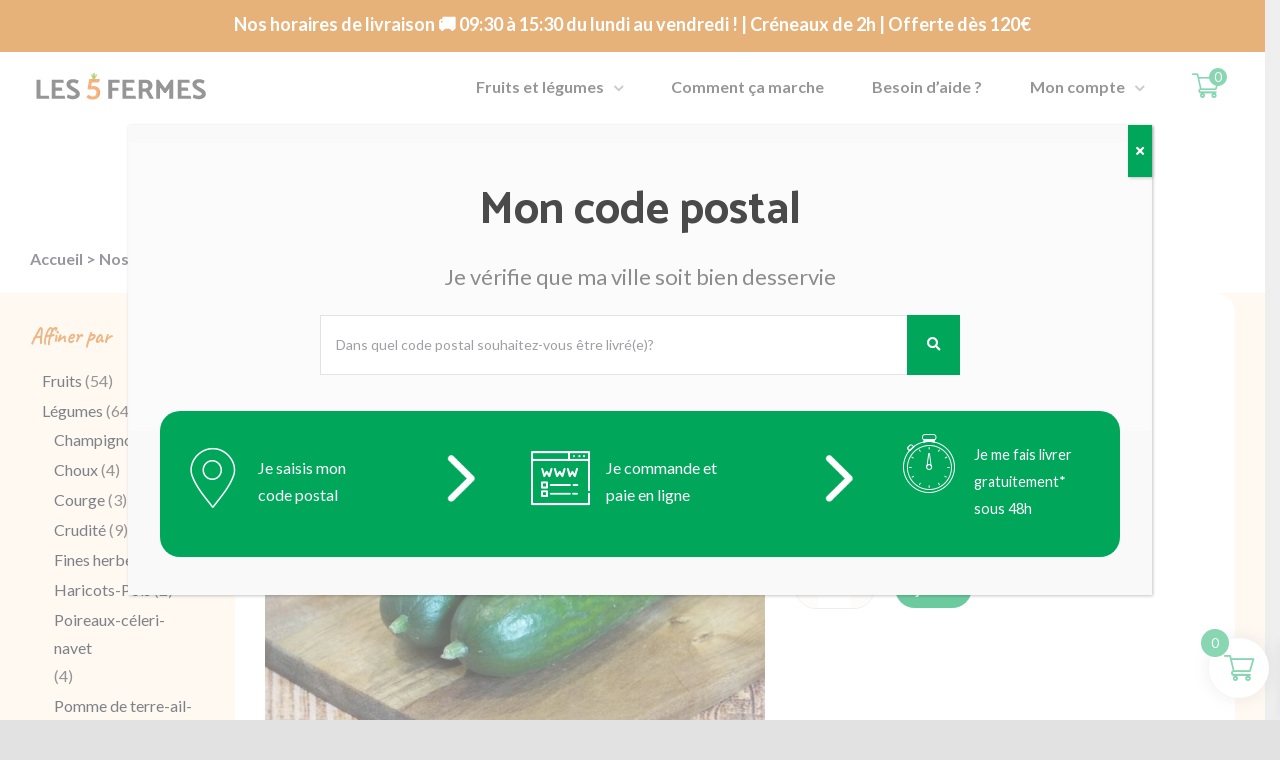

--- FILE ---
content_type: text/html; charset=UTF-8
request_url: https://www.les5fermes.fr/fruits-legumes/mini-concombre/
body_size: 42120
content:
<!DOCTYPE html>
<html class="avada-html-layout-wide avada-html-header-position-top avada-is-100-percent-template" lang="fr-FR" prefix="og: http://ogp.me/ns# fb: http://ogp.me/ns/fb#">
<head>
	<meta http-equiv="X-UA-Compatible" content="IE=edge" />
	<meta http-equiv="Content-Type" content="text/html; charset=utf-8"/>
	<meta name="viewport" content="width=device-width, initial-scale=1" />
	<meta name='robots' content='index, follow, max-image-preview:large, max-snippet:-1, max-video-preview:-1' />

	<!-- This site is optimized with the Yoast SEO plugin v26.8 - https://yoast.com/product/yoast-seo-wordpress/ -->
	<title>Concombre mini Espagne - Les 5 Fermes</title>
	<link rel="canonical" href="https://www.les5fermes.fr/fruits-legumes/mini-concombre/" />
	<meta property="og:locale" content="fr_FR" />
	<meta property="og:type" content="article" />
	<meta property="og:title" content="Concombre mini Espagne - Les 5 Fermes" />
	<meta property="og:description" content="Lot de 5 pièces" />
	<meta property="og:url" content="https://www.les5fermes.fr/fruits-legumes/mini-concombre/" />
	<meta property="og:site_name" content="Les 5 Fermes" />
	<meta property="article:publisher" content="https://www.facebook.com/les5fermes" />
	<meta property="article:modified_time" content="2025-12-16T09:53:23+00:00" />
	<meta property="og:image" content="https://www.les5fermes.fr/wp-content/uploads/2021/02/Mini-concombre-1.jpg" />
	<meta property="og:image:width" content="800" />
	<meta property="og:image:height" content="800" />
	<meta property="og:image:type" content="image/jpeg" />
	<meta name="twitter:card" content="summary_large_image" />
	<meta name="twitter:label1" content="Durée de lecture estimée" />
	<meta name="twitter:data1" content="1 minute" />
	<script type="application/ld+json" class="yoast-schema-graph">{"@context":"https://schema.org","@graph":[{"@type":"WebPage","@id":"https://www.les5fermes.fr/fruits-legumes/mini-concombre/","url":"https://www.les5fermes.fr/fruits-legumes/mini-concombre/","name":"Concombre mini Espagne - Les 5 Fermes","isPartOf":{"@id":"https://www.les5fermes.fr/#website"},"primaryImageOfPage":{"@id":"https://www.les5fermes.fr/fruits-legumes/mini-concombre/#primaryimage"},"image":{"@id":"https://www.les5fermes.fr/fruits-legumes/mini-concombre/#primaryimage"},"thumbnailUrl":"https://www.les5fermes.fr/wp-content/uploads/2021/02/Mini-concombre-1.jpg","datePublished":"2021-02-18T14:29:03+00:00","dateModified":"2025-12-16T09:53:23+00:00","breadcrumb":{"@id":"https://www.les5fermes.fr/fruits-legumes/mini-concombre/#breadcrumb"},"inLanguage":"fr-FR","potentialAction":[{"@type":"ReadAction","target":["https://www.les5fermes.fr/fruits-legumes/mini-concombre/"]}]},{"@type":"ImageObject","inLanguage":"fr-FR","@id":"https://www.les5fermes.fr/fruits-legumes/mini-concombre/#primaryimage","url":"https://www.les5fermes.fr/wp-content/uploads/2021/02/Mini-concombre-1.jpg","contentUrl":"https://www.les5fermes.fr/wp-content/uploads/2021/02/Mini-concombre-1.jpg","width":800,"height":800},{"@type":"BreadcrumbList","@id":"https://www.les5fermes.fr/fruits-legumes/mini-concombre/#breadcrumb","itemListElement":[{"@type":"ListItem","position":1,"name":"Accueil","item":"https://www.les5fermes.fr/"},{"@type":"ListItem","position":2,"name":"Nos fruits et légumes","item":"https://www.les5fermes.fr/boutique/"},{"@type":"ListItem","position":3,"name":"Concombre mini Espagne"}]},{"@type":"WebSite","@id":"https://www.les5fermes.fr/#website","url":"https://www.les5fermes.fr/","name":"Les 5 Fermes","description":"","publisher":{"@id":"https://www.les5fermes.fr/#organization"},"potentialAction":[{"@type":"SearchAction","target":{"@type":"EntryPoint","urlTemplate":"https://www.les5fermes.fr/?s={search_term_string}"},"query-input":{"@type":"PropertyValueSpecification","valueRequired":true,"valueName":"search_term_string"}}],"inLanguage":"fr-FR"},{"@type":"Organization","@id":"https://www.les5fermes.fr/#organization","name":"Les 5 Fermes","url":"https://www.les5fermes.fr/","logo":{"@type":"ImageObject","inLanguage":"fr-FR","@id":"https://www.les5fermes.fr/#/schema/logo/image/","url":"https://www.les5fermes.fr/wp-content/uploads/2020/09/Logo-les-5-fermes-1.png","contentUrl":"https://www.les5fermes.fr/wp-content/uploads/2020/09/Logo-les-5-fermes-1.png","width":175,"height":29,"caption":"Les 5 Fermes"},"image":{"@id":"https://www.les5fermes.fr/#/schema/logo/image/"},"sameAs":["https://www.facebook.com/les5fermes","https://www.instagram.com/les5fermes/"]}]}</script>
	<!-- / Yoast SEO plugin. -->


<link rel="alternate" type="application/rss+xml" title="Les 5 Fermes &raquo; Flux" href="https://www.les5fermes.fr/feed/" />
<link rel="alternate" type="application/rss+xml" title="Les 5 Fermes &raquo; Flux des commentaires" href="https://www.les5fermes.fr/comments/feed/" />
		
		
		
		
		
		<link rel="alternate" title="oEmbed (JSON)" type="application/json+oembed" href="https://www.les5fermes.fr/wp-json/oembed/1.0/embed?url=https%3A%2F%2Fwww.les5fermes.fr%2Ffruits-legumes%2Fmini-concombre%2F" />
<link rel="alternate" title="oEmbed (XML)" type="text/xml+oembed" href="https://www.les5fermes.fr/wp-json/oembed/1.0/embed?url=https%3A%2F%2Fwww.les5fermes.fr%2Ffruits-legumes%2Fmini-concombre%2F&#038;format=xml" />

		<meta property="og:title" content="Concombre mini Espagne"/>
		<meta property="og:type" content="article"/>
		<meta property="og:url" content="https://www.les5fermes.fr/fruits-legumes/mini-concombre/"/>
		<meta property="og:site_name" content="Les 5 Fermes"/>
		<meta property="og:description" content=""/>

									<meta property="og:image" content="https://www.les5fermes.fr/wp-content/uploads/2021/02/Mini-concombre-1.jpg"/>
							<style id='wp-img-auto-sizes-contain-inline-css' type='text/css'>
img:is([sizes=auto i],[sizes^="auto," i]){contain-intrinsic-size:3000px 1500px}
/*# sourceURL=wp-img-auto-sizes-contain-inline-css */
</style>
<style id='wp-emoji-styles-inline-css' type='text/css'>

	img.wp-smiley, img.emoji {
		display: inline !important;
		border: none !important;
		box-shadow: none !important;
		height: 1em !important;
		width: 1em !important;
		margin: 0 0.07em !important;
		vertical-align: -0.1em !important;
		background: none !important;
		padding: 0 !important;
	}
/*# sourceURL=wp-emoji-styles-inline-css */
</style>
<style id='wp-block-library-inline-css' type='text/css'>
:root{--wp-block-synced-color:#7a00df;--wp-block-synced-color--rgb:122,0,223;--wp-bound-block-color:var(--wp-block-synced-color);--wp-editor-canvas-background:#ddd;--wp-admin-theme-color:#007cba;--wp-admin-theme-color--rgb:0,124,186;--wp-admin-theme-color-darker-10:#006ba1;--wp-admin-theme-color-darker-10--rgb:0,107,160.5;--wp-admin-theme-color-darker-20:#005a87;--wp-admin-theme-color-darker-20--rgb:0,90,135;--wp-admin-border-width-focus:2px}@media (min-resolution:192dpi){:root{--wp-admin-border-width-focus:1.5px}}.wp-element-button{cursor:pointer}:root .has-very-light-gray-background-color{background-color:#eee}:root .has-very-dark-gray-background-color{background-color:#313131}:root .has-very-light-gray-color{color:#eee}:root .has-very-dark-gray-color{color:#313131}:root .has-vivid-green-cyan-to-vivid-cyan-blue-gradient-background{background:linear-gradient(135deg,#00d084,#0693e3)}:root .has-purple-crush-gradient-background{background:linear-gradient(135deg,#34e2e4,#4721fb 50%,#ab1dfe)}:root .has-hazy-dawn-gradient-background{background:linear-gradient(135deg,#faaca8,#dad0ec)}:root .has-subdued-olive-gradient-background{background:linear-gradient(135deg,#fafae1,#67a671)}:root .has-atomic-cream-gradient-background{background:linear-gradient(135deg,#fdd79a,#004a59)}:root .has-nightshade-gradient-background{background:linear-gradient(135deg,#330968,#31cdcf)}:root .has-midnight-gradient-background{background:linear-gradient(135deg,#020381,#2874fc)}:root{--wp--preset--font-size--normal:16px;--wp--preset--font-size--huge:42px}.has-regular-font-size{font-size:1em}.has-larger-font-size{font-size:2.625em}.has-normal-font-size{font-size:var(--wp--preset--font-size--normal)}.has-huge-font-size{font-size:var(--wp--preset--font-size--huge)}.has-text-align-center{text-align:center}.has-text-align-left{text-align:left}.has-text-align-right{text-align:right}.has-fit-text{white-space:nowrap!important}#end-resizable-editor-section{display:none}.aligncenter{clear:both}.items-justified-left{justify-content:flex-start}.items-justified-center{justify-content:center}.items-justified-right{justify-content:flex-end}.items-justified-space-between{justify-content:space-between}.screen-reader-text{border:0;clip-path:inset(50%);height:1px;margin:-1px;overflow:hidden;padding:0;position:absolute;width:1px;word-wrap:normal!important}.screen-reader-text:focus{background-color:#ddd;clip-path:none;color:#444;display:block;font-size:1em;height:auto;left:5px;line-height:normal;padding:15px 23px 14px;text-decoration:none;top:5px;width:auto;z-index:100000}html :where(.has-border-color){border-style:solid}html :where([style*=border-top-color]){border-top-style:solid}html :where([style*=border-right-color]){border-right-style:solid}html :where([style*=border-bottom-color]){border-bottom-style:solid}html :where([style*=border-left-color]){border-left-style:solid}html :where([style*=border-width]){border-style:solid}html :where([style*=border-top-width]){border-top-style:solid}html :where([style*=border-right-width]){border-right-style:solid}html :where([style*=border-bottom-width]){border-bottom-style:solid}html :where([style*=border-left-width]){border-left-style:solid}html :where(img[class*=wp-image-]){height:auto;max-width:100%}:where(figure){margin:0 0 1em}html :where(.is-position-sticky){--wp-admin--admin-bar--position-offset:var(--wp-admin--admin-bar--height,0px)}@media screen and (max-width:600px){html :where(.is-position-sticky){--wp-admin--admin-bar--position-offset:0px}}

/*# sourceURL=wp-block-library-inline-css */
</style><link rel='stylesheet' id='wc-blocks-style-css' href='https://www.les5fermes.fr/wp-content/plugins/woocommerce/assets/client/blocks/wc-blocks.css?ver=wc-10.4.3' type='text/css' media='all' />
<style id='global-styles-inline-css' type='text/css'>
:root{--wp--preset--aspect-ratio--square: 1;--wp--preset--aspect-ratio--4-3: 4/3;--wp--preset--aspect-ratio--3-4: 3/4;--wp--preset--aspect-ratio--3-2: 3/2;--wp--preset--aspect-ratio--2-3: 2/3;--wp--preset--aspect-ratio--16-9: 16/9;--wp--preset--aspect-ratio--9-16: 9/16;--wp--preset--color--black: #000000;--wp--preset--color--cyan-bluish-gray: #abb8c3;--wp--preset--color--white: #ffffff;--wp--preset--color--pale-pink: #f78da7;--wp--preset--color--vivid-red: #cf2e2e;--wp--preset--color--luminous-vivid-orange: #ff6900;--wp--preset--color--luminous-vivid-amber: #fcb900;--wp--preset--color--light-green-cyan: #7bdcb5;--wp--preset--color--vivid-green-cyan: #00d084;--wp--preset--color--pale-cyan-blue: #8ed1fc;--wp--preset--color--vivid-cyan-blue: #0693e3;--wp--preset--color--vivid-purple: #9b51e0;--wp--preset--gradient--vivid-cyan-blue-to-vivid-purple: linear-gradient(135deg,rgb(6,147,227) 0%,rgb(155,81,224) 100%);--wp--preset--gradient--light-green-cyan-to-vivid-green-cyan: linear-gradient(135deg,rgb(122,220,180) 0%,rgb(0,208,130) 100%);--wp--preset--gradient--luminous-vivid-amber-to-luminous-vivid-orange: linear-gradient(135deg,rgb(252,185,0) 0%,rgb(255,105,0) 100%);--wp--preset--gradient--luminous-vivid-orange-to-vivid-red: linear-gradient(135deg,rgb(255,105,0) 0%,rgb(207,46,46) 100%);--wp--preset--gradient--very-light-gray-to-cyan-bluish-gray: linear-gradient(135deg,rgb(238,238,238) 0%,rgb(169,184,195) 100%);--wp--preset--gradient--cool-to-warm-spectrum: linear-gradient(135deg,rgb(74,234,220) 0%,rgb(151,120,209) 20%,rgb(207,42,186) 40%,rgb(238,44,130) 60%,rgb(251,105,98) 80%,rgb(254,248,76) 100%);--wp--preset--gradient--blush-light-purple: linear-gradient(135deg,rgb(255,206,236) 0%,rgb(152,150,240) 100%);--wp--preset--gradient--blush-bordeaux: linear-gradient(135deg,rgb(254,205,165) 0%,rgb(254,45,45) 50%,rgb(107,0,62) 100%);--wp--preset--gradient--luminous-dusk: linear-gradient(135deg,rgb(255,203,112) 0%,rgb(199,81,192) 50%,rgb(65,88,208) 100%);--wp--preset--gradient--pale-ocean: linear-gradient(135deg,rgb(255,245,203) 0%,rgb(182,227,212) 50%,rgb(51,167,181) 100%);--wp--preset--gradient--electric-grass: linear-gradient(135deg,rgb(202,248,128) 0%,rgb(113,206,126) 100%);--wp--preset--gradient--midnight: linear-gradient(135deg,rgb(2,3,129) 0%,rgb(40,116,252) 100%);--wp--preset--font-size--small: 12px;--wp--preset--font-size--medium: 20px;--wp--preset--font-size--large: 24px;--wp--preset--font-size--x-large: 42px;--wp--preset--font-size--normal: 16px;--wp--preset--font-size--xlarge: 32px;--wp--preset--font-size--huge: 48px;--wp--preset--spacing--20: 0.44rem;--wp--preset--spacing--30: 0.67rem;--wp--preset--spacing--40: 1rem;--wp--preset--spacing--50: 1.5rem;--wp--preset--spacing--60: 2.25rem;--wp--preset--spacing--70: 3.38rem;--wp--preset--spacing--80: 5.06rem;--wp--preset--shadow--natural: 6px 6px 9px rgba(0, 0, 0, 0.2);--wp--preset--shadow--deep: 12px 12px 50px rgba(0, 0, 0, 0.4);--wp--preset--shadow--sharp: 6px 6px 0px rgba(0, 0, 0, 0.2);--wp--preset--shadow--outlined: 6px 6px 0px -3px rgb(255, 255, 255), 6px 6px rgb(0, 0, 0);--wp--preset--shadow--crisp: 6px 6px 0px rgb(0, 0, 0);}:where(.is-layout-flex){gap: 0.5em;}:where(.is-layout-grid){gap: 0.5em;}body .is-layout-flex{display: flex;}.is-layout-flex{flex-wrap: wrap;align-items: center;}.is-layout-flex > :is(*, div){margin: 0;}body .is-layout-grid{display: grid;}.is-layout-grid > :is(*, div){margin: 0;}:where(.wp-block-columns.is-layout-flex){gap: 2em;}:where(.wp-block-columns.is-layout-grid){gap: 2em;}:where(.wp-block-post-template.is-layout-flex){gap: 1.25em;}:where(.wp-block-post-template.is-layout-grid){gap: 1.25em;}.has-black-color{color: var(--wp--preset--color--black) !important;}.has-cyan-bluish-gray-color{color: var(--wp--preset--color--cyan-bluish-gray) !important;}.has-white-color{color: var(--wp--preset--color--white) !important;}.has-pale-pink-color{color: var(--wp--preset--color--pale-pink) !important;}.has-vivid-red-color{color: var(--wp--preset--color--vivid-red) !important;}.has-luminous-vivid-orange-color{color: var(--wp--preset--color--luminous-vivid-orange) !important;}.has-luminous-vivid-amber-color{color: var(--wp--preset--color--luminous-vivid-amber) !important;}.has-light-green-cyan-color{color: var(--wp--preset--color--light-green-cyan) !important;}.has-vivid-green-cyan-color{color: var(--wp--preset--color--vivid-green-cyan) !important;}.has-pale-cyan-blue-color{color: var(--wp--preset--color--pale-cyan-blue) !important;}.has-vivid-cyan-blue-color{color: var(--wp--preset--color--vivid-cyan-blue) !important;}.has-vivid-purple-color{color: var(--wp--preset--color--vivid-purple) !important;}.has-black-background-color{background-color: var(--wp--preset--color--black) !important;}.has-cyan-bluish-gray-background-color{background-color: var(--wp--preset--color--cyan-bluish-gray) !important;}.has-white-background-color{background-color: var(--wp--preset--color--white) !important;}.has-pale-pink-background-color{background-color: var(--wp--preset--color--pale-pink) !important;}.has-vivid-red-background-color{background-color: var(--wp--preset--color--vivid-red) !important;}.has-luminous-vivid-orange-background-color{background-color: var(--wp--preset--color--luminous-vivid-orange) !important;}.has-luminous-vivid-amber-background-color{background-color: var(--wp--preset--color--luminous-vivid-amber) !important;}.has-light-green-cyan-background-color{background-color: var(--wp--preset--color--light-green-cyan) !important;}.has-vivid-green-cyan-background-color{background-color: var(--wp--preset--color--vivid-green-cyan) !important;}.has-pale-cyan-blue-background-color{background-color: var(--wp--preset--color--pale-cyan-blue) !important;}.has-vivid-cyan-blue-background-color{background-color: var(--wp--preset--color--vivid-cyan-blue) !important;}.has-vivid-purple-background-color{background-color: var(--wp--preset--color--vivid-purple) !important;}.has-black-border-color{border-color: var(--wp--preset--color--black) !important;}.has-cyan-bluish-gray-border-color{border-color: var(--wp--preset--color--cyan-bluish-gray) !important;}.has-white-border-color{border-color: var(--wp--preset--color--white) !important;}.has-pale-pink-border-color{border-color: var(--wp--preset--color--pale-pink) !important;}.has-vivid-red-border-color{border-color: var(--wp--preset--color--vivid-red) !important;}.has-luminous-vivid-orange-border-color{border-color: var(--wp--preset--color--luminous-vivid-orange) !important;}.has-luminous-vivid-amber-border-color{border-color: var(--wp--preset--color--luminous-vivid-amber) !important;}.has-light-green-cyan-border-color{border-color: var(--wp--preset--color--light-green-cyan) !important;}.has-vivid-green-cyan-border-color{border-color: var(--wp--preset--color--vivid-green-cyan) !important;}.has-pale-cyan-blue-border-color{border-color: var(--wp--preset--color--pale-cyan-blue) !important;}.has-vivid-cyan-blue-border-color{border-color: var(--wp--preset--color--vivid-cyan-blue) !important;}.has-vivid-purple-border-color{border-color: var(--wp--preset--color--vivid-purple) !important;}.has-vivid-cyan-blue-to-vivid-purple-gradient-background{background: var(--wp--preset--gradient--vivid-cyan-blue-to-vivid-purple) !important;}.has-light-green-cyan-to-vivid-green-cyan-gradient-background{background: var(--wp--preset--gradient--light-green-cyan-to-vivid-green-cyan) !important;}.has-luminous-vivid-amber-to-luminous-vivid-orange-gradient-background{background: var(--wp--preset--gradient--luminous-vivid-amber-to-luminous-vivid-orange) !important;}.has-luminous-vivid-orange-to-vivid-red-gradient-background{background: var(--wp--preset--gradient--luminous-vivid-orange-to-vivid-red) !important;}.has-very-light-gray-to-cyan-bluish-gray-gradient-background{background: var(--wp--preset--gradient--very-light-gray-to-cyan-bluish-gray) !important;}.has-cool-to-warm-spectrum-gradient-background{background: var(--wp--preset--gradient--cool-to-warm-spectrum) !important;}.has-blush-light-purple-gradient-background{background: var(--wp--preset--gradient--blush-light-purple) !important;}.has-blush-bordeaux-gradient-background{background: var(--wp--preset--gradient--blush-bordeaux) !important;}.has-luminous-dusk-gradient-background{background: var(--wp--preset--gradient--luminous-dusk) !important;}.has-pale-ocean-gradient-background{background: var(--wp--preset--gradient--pale-ocean) !important;}.has-electric-grass-gradient-background{background: var(--wp--preset--gradient--electric-grass) !important;}.has-midnight-gradient-background{background: var(--wp--preset--gradient--midnight) !important;}.has-small-font-size{font-size: var(--wp--preset--font-size--small) !important;}.has-medium-font-size{font-size: var(--wp--preset--font-size--medium) !important;}.has-large-font-size{font-size: var(--wp--preset--font-size--large) !important;}.has-x-large-font-size{font-size: var(--wp--preset--font-size--x-large) !important;}
/*# sourceURL=global-styles-inline-css */
</style>

<style id='classic-theme-styles-inline-css' type='text/css'>
/*! This file is auto-generated */
.wp-block-button__link{color:#fff;background-color:#32373c;border-radius:9999px;box-shadow:none;text-decoration:none;padding:calc(.667em + 2px) calc(1.333em + 2px);font-size:1.125em}.wp-block-file__button{background:#32373c;color:#fff;text-decoration:none}
/*# sourceURL=/wp-includes/css/classic-themes.min.css */
</style>
<link rel='stylesheet' id='wp-components-css' href='https://www.les5fermes.fr/wp-includes/css/dist/components/style.min.css?ver=6.9' type='text/css' media='all' />
<link rel='stylesheet' id='wp-preferences-css' href='https://www.les5fermes.fr/wp-includes/css/dist/preferences/style.min.css?ver=6.9' type='text/css' media='all' />
<link rel='stylesheet' id='wp-block-editor-css' href='https://www.les5fermes.fr/wp-includes/css/dist/block-editor/style.min.css?ver=6.9' type='text/css' media='all' />
<link rel='stylesheet' id='popup-maker-block-library-style-css' href='https://www.les5fermes.fr/wp-content/plugins/popup-maker/dist/packages/block-library-style.css?ver=dbea705cfafe089d65f1' type='text/css' media='all' />
<link rel='stylesheet' id='sapc_css-css' href='https://www.les5fermes.fr/wp-content/plugins/service-area-postcode-checker/css/my_services_postcode_checker.css?ver=2.0.8' type='text/css' media='all' />
<style id='woocommerce-inline-inline-css' type='text/css'>
.woocommerce form .form-row .required { visibility: visible; }
/*# sourceURL=woocommerce-inline-inline-css */
</style>
<link rel='stylesheet' id='xoo-wsc-fonts-css' href='https://www.les5fermes.fr/wp-content/plugins/side-cart-woocommerce/assets/css/xoo-wsc-fonts.css?ver=2.7.2' type='text/css' media='all' />
<link rel='stylesheet' id='xoo-wsc-style-css' href='https://www.les5fermes.fr/wp-content/plugins/side-cart-woocommerce/assets/css/xoo-wsc-style.css?ver=2.7.2' type='text/css' media='all' />
<style id='xoo-wsc-style-inline-css' type='text/css'>




.xoo-wsc-ft-buttons-cont a.xoo-wsc-ft-btn, .xoo-wsc-container .xoo-wsc-btn {
	background-color: #33b87b;
	color: #ffffff;
	border: 2px solid #ffffff;
	padding: 10px 20px;
}

.xoo-wsc-ft-buttons-cont a.xoo-wsc-ft-btn:hover, .xoo-wsc-container .xoo-wsc-btn:hover {
	background-color: #ffffff;
	color: #33b87b;
	border: 2px solid #33b87b;
}

 

.xoo-wsc-footer{
	background-color: #ffffff;
	color: #000000;
	padding: 10px 20px;
	box-shadow: 0 -1px 10px #0000001a;
}

.xoo-wsc-footer, .xoo-wsc-footer a, .xoo-wsc-footer .amount{
	font-size: 18px;
}

.xoo-wsc-btn .amount{
	color: #ffffff}

.xoo-wsc-btn:hover .amount{
	color: #33b87b;
}

.xoo-wsc-ft-buttons-cont{
	grid-template-columns: auto;
}

.xoo-wsc-basket{
	bottom: 12px;
	right: 1px;
	background-color: #ffffff;
	color: #33b87b;
	box-shadow: 0px 0px 15px 2px #0000001a;
	border-radius: 50%;
	display: flex;
	width: 60px;
	height: 60px;
}


.xoo-wsc-bki{
	font-size: 30px}

.xoo-wsc-items-count{
	top: -9px;
	left: -8px;
}

.xoo-wsc-items-count, .xoo-wsch-items-count{
	background-color: #33b87b;
	color: #ffffff;
}

.xoo-wsc-container, .xoo-wsc-slider{
	max-width: 365px;
	right: -365px;
	top: 0;bottom: 0;
	bottom: 0;
	font-family: }


.xoo-wsc-cart-active .xoo-wsc-container, .xoo-wsc-slider-active .xoo-wsc-slider{
	right: 0;
}


.xoo-wsc-cart-active .xoo-wsc-basket{
	right: 365px;
}

.xoo-wsc-slider{
	right: -365px;
}

span.xoo-wsch-close {
    font-size: 16px;
}

	.xoo-wsch-top{
		justify-content: center;
	}
	span.xoo-wsch-close {
	    right: 10px;
	}

.xoo-wsch-text{
	font-size: 20px;
}

.xoo-wsc-header{
	color: #000000;
	background-color: #ffffff;
	border-bottom: 2px solid #eee;
	padding: 15px 15px;
}


.xoo-wsc-body{
	background-color: #f8f9fa;
}

.xoo-wsc-products:not(.xoo-wsc-pattern-card), .xoo-wsc-products:not(.xoo-wsc-pattern-card) span.amount, .xoo-wsc-products:not(.xoo-wsc-pattern-card) a{
	font-size: 16px;
	color: #000000;
}

.xoo-wsc-products:not(.xoo-wsc-pattern-card) .xoo-wsc-product{
	padding: 10px 15px;
	margin: 10px 15px;
	border-radius: 5px;
	box-shadow: 0 2px 2px #00000005;
	background-color: #ffffff;
}

.xoo-wsc-sum-col{
	justify-content: center;
}


/** Shortcode **/
.xoo-wsc-sc-count{
	background-color: #33b87b;
	color: #ffffff;
}

.xoo-wsc-sc-bki{
	font-size: 28px;
	color: #33b87b;
}
.xoo-wsc-sc-cont{
	color: #33b87b;
}

.added_to_cart{
	display: none!important;
}

.xoo-wsc-product dl.variation {
	display: block;
}


.xoo-wsc-product-cont{
	padding: 10px 10px;
}

.xoo-wsc-products:not(.xoo-wsc-pattern-card) .xoo-wsc-img-col{
	width: 28%;
}

.xoo-wsc-pattern-card .xoo-wsc-img-col img{
	max-width: 100%;
	height: auto;
}

.xoo-wsc-products:not(.xoo-wsc-pattern-card) .xoo-wsc-sum-col{
	width: 72%;
}

.xoo-wsc-pattern-card .xoo-wsc-product-cont{
	width: 50% 
}

@media only screen and (max-width: 600px) {
	.xoo-wsc-pattern-card .xoo-wsc-product-cont  {
		width: 50%;
	}
}


.xoo-wsc-pattern-card .xoo-wsc-product{
	border: 0;
	box-shadow: 0px 10px 15px -12px #0000001a;
}


.xoo-wsc-sm-front{
	background-color: #eee;
}
.xoo-wsc-pattern-card, .xoo-wsc-sm-front{
	border-bottom-left-radius: 5px;
	border-bottom-right-radius: 5px;
}
.xoo-wsc-pattern-card, .xoo-wsc-img-col img, .xoo-wsc-img-col, .xoo-wsc-sm-back-cont{
	border-top-left-radius: 5px;
	border-top-right-radius: 5px;
}
.xoo-wsc-sm-back{
	background-color: #fff;
}
.xoo-wsc-pattern-card, .xoo-wsc-pattern-card a, .xoo-wsc-pattern-card .amount{
	font-size: 16px;
}

.xoo-wsc-sm-front, .xoo-wsc-sm-front a, .xoo-wsc-sm-front .amount{
	color: #000;
}

.xoo-wsc-sm-back, .xoo-wsc-sm-back a, .xoo-wsc-sm-back .amount{
	color: #000;
}


.magictime {
    animation-duration: 0.5s;
}



span.xoo-wsch-items-count{
	height: 20px;
	line-height: 20px;
	width: 20px;
}

span.xoo-wsch-icon{
	font-size: 30px
}

.xoo-wsc-smr-del{
	font-size: 16px
}
/*# sourceURL=xoo-wsc-style-inline-css */
</style>
<link rel='stylesheet' id='fusion-custom-icons-prepage-css' href='https://www.les5fermes.fr/wp-content/uploads/fusion-icons/prepage-v1.0-1/style.css?ver=3.2.1' type='text/css' media='all' />
<link rel='stylesheet' id='fusion-custom-icons-commerce-css' href='https://www.les5fermes.fr/wp-content/uploads/fusion-icons/accueil-v1.0-1/style.css?ver=3.2.1' type='text/css' media='all' />
<link rel='stylesheet' id='wc_stripe_express_checkout_style-css' href='https://www.les5fermes.fr/wp-content/plugins/woocommerce-gateway-stripe/build/express-checkout.css?ver=f49792bd42ded7e3e1cb' type='text/css' media='all' />
<link rel='stylesheet' id='popup-maker-site-css' href='//www.les5fermes.fr/wp-content/uploads/pum/pum-site-styles.css?generated=1756109305&#038;ver=1.21.5' type='text/css' media='all' />
<link rel='stylesheet' id='fusion-dynamic-css-css' href='https://www.les5fermes.fr/wp-content/uploads/fusion-styles/cafec11ee42fac52286ae11f48f61f69.min.css?ver=3.2.1' type='text/css' media='all' />
<script type="text/javascript" src="https://www.les5fermes.fr/wp-includes/js/jquery/jquery.min.js?ver=3.7.1" id="jquery-core-js"></script>
<script type="text/javascript" src="https://www.les5fermes.fr/wp-includes/js/jquery/jquery-migrate.min.js?ver=3.4.1" id="jquery-migrate-js"></script>
<script type="text/javascript" id="postcode-checker-js-extra">
/* <![CDATA[ */
var sapc_CHECKER = {"ajaxurl":"https://www.les5fermes.fr/wp-admin/admin-ajax.php"};
//# sourceURL=postcode-checker-js-extra
/* ]]> */
</script>
<script type="text/javascript" src="https://www.les5fermes.fr/wp-content/plugins/service-area-postcode-checker/js/my_services_postcode_checker.js?ver=2.0.8" id="postcode-checker-js"></script>
<script type="text/javascript" src="https://www.les5fermes.fr/wp-content/plugins/woocommerce/assets/js/jquery-blockui/jquery.blockUI.min.js?ver=2.7.0-wc.10.4.3" id="wc-jquery-blockui-js" defer="defer" data-wp-strategy="defer"></script>
<script type="text/javascript" id="wc-add-to-cart-js-extra">
/* <![CDATA[ */
var wc_add_to_cart_params = {"ajax_url":"/wp-admin/admin-ajax.php","wc_ajax_url":"/?wc-ajax=%%endpoint%%","i18n_view_cart":"Voir le panier","cart_url":"https://www.les5fermes.fr/cart/","is_cart":"","cart_redirect_after_add":"no"};
//# sourceURL=wc-add-to-cart-js-extra
/* ]]> */
</script>
<script type="text/javascript" src="https://www.les5fermes.fr/wp-content/plugins/woocommerce/assets/js/frontend/add-to-cart.min.js?ver=10.4.3" id="wc-add-to-cart-js" defer="defer" data-wp-strategy="defer"></script>
<script type="text/javascript" src="https://www.les5fermes.fr/wp-content/plugins/woocommerce/assets/js/flexslider/jquery.flexslider.min.js?ver=2.7.2-wc.10.4.3" id="wc-flexslider-js" defer="defer" data-wp-strategy="defer"></script>
<script type="text/javascript" id="wc-single-product-js-extra">
/* <![CDATA[ */
var wc_single_product_params = {"i18n_required_rating_text":"Veuillez s\u00e9lectionner une note","i18n_rating_options":["1\u00a0\u00e9toile sur 5","2\u00a0\u00e9toiles sur 5","3\u00a0\u00e9toiles sur 5","4\u00a0\u00e9toiles sur 5","5\u00a0\u00e9toiles sur 5"],"i18n_product_gallery_trigger_text":"Voir la galerie d\u2019images en plein \u00e9cran","review_rating_required":"yes","flexslider":{"rtl":false,"animation":"slide","smoothHeight":true,"directionNav":true,"controlNav":"thumbnails","slideshow":false,"animationSpeed":500,"animationLoop":false,"allowOneSlide":false},"zoom_enabled":"","zoom_options":[],"photoswipe_enabled":"","photoswipe_options":{"shareEl":false,"closeOnScroll":false,"history":false,"hideAnimationDuration":0,"showAnimationDuration":0},"flexslider_enabled":"1"};
//# sourceURL=wc-single-product-js-extra
/* ]]> */
</script>
<script type="text/javascript" src="https://www.les5fermes.fr/wp-content/plugins/woocommerce/assets/js/frontend/single-product.min.js?ver=10.4.3" id="wc-single-product-js" defer="defer" data-wp-strategy="defer"></script>
<script type="text/javascript" src="https://www.les5fermes.fr/wp-content/plugins/woocommerce/assets/js/js-cookie/js.cookie.min.js?ver=2.1.4-wc.10.4.3" id="wc-js-cookie-js" defer="defer" data-wp-strategy="defer"></script>
<script type="text/javascript" id="woocommerce-js-extra">
/* <![CDATA[ */
var woocommerce_params = {"ajax_url":"/wp-admin/admin-ajax.php","wc_ajax_url":"/?wc-ajax=%%endpoint%%","i18n_password_show":"Afficher le mot de passe","i18n_password_hide":"Masquer le mot de passe"};
//# sourceURL=woocommerce-js-extra
/* ]]> */
</script>
<script type="text/javascript" src="https://www.les5fermes.fr/wp-content/plugins/woocommerce/assets/js/frontend/woocommerce.min.js?ver=10.4.3" id="woocommerce-js" defer="defer" data-wp-strategy="defer"></script>
<script type="text/javascript" id="wc-cart-fragments-js-extra">
/* <![CDATA[ */
var wc_cart_fragments_params = {"ajax_url":"/wp-admin/admin-ajax.php","wc_ajax_url":"/?wc-ajax=%%endpoint%%","cart_hash_key":"wc_cart_hash_3a84de1101a46ecd79a0341c05561ec3","fragment_name":"wc_fragments_3a84de1101a46ecd79a0341c05561ec3","request_timeout":"5000"};
//# sourceURL=wc-cart-fragments-js-extra
/* ]]> */
</script>
<script type="text/javascript" src="https://www.les5fermes.fr/wp-content/plugins/woocommerce/assets/js/frontend/cart-fragments.min.js?ver=10.4.3" id="wc-cart-fragments-js" defer="defer" data-wp-strategy="defer"></script>
<link rel="https://api.w.org/" href="https://www.les5fermes.fr/wp-json/" /><link rel="alternate" title="JSON" type="application/json" href="https://www.les5fermes.fr/wp-json/wp/v2/product/6032" /><link rel="EditURI" type="application/rsd+xml" title="RSD" href="https://www.les5fermes.fr/xmlrpc.php?rsd" />
<meta name="generator" content="WordPress 6.9" />
<meta name="generator" content="WooCommerce 10.4.3" />
<link rel='shortlink' href='https://www.les5fermes.fr/?p=6032' />

		<!-- Google Tag Manager -->
		<script>(function(w,d,s,l,i){w[l]=w[l]||[];w[l].push({'gtm.start':
		            new Date().getTime(),event:'gtm.js'});var f=d.getElementsByTagName(s)[0],
		        j=d.createElement(s),dl=l!='dataLayer'?'&l='+l:'';j.async=true;j.src=
		        'https://www.googletagmanager.com/gtm.js?id='+i+dl;f.parentNode.insertBefore(j,f);
		    })(window,document,'script','dataLayer','GTM-5FTKCS7G');</script>
		<!-- End Google Tag Manager -->
		<style type="text/css" id="css-fb-visibility">@media screen and (max-width: 640px){body:not(.fusion-builder-ui-wireframe) .fusion-no-small-visibility{display:none !important;}body:not(.fusion-builder-ui-wireframe) .sm-text-align-center{text-align:center !important;}body:not(.fusion-builder-ui-wireframe) .sm-text-align-left{text-align:left !important;}body:not(.fusion-builder-ui-wireframe) .sm-text-align-right{text-align:right !important;}body:not(.fusion-builder-ui-wireframe) .sm-mx-auto{margin-left:auto !important;margin-right:auto !important;}body:not(.fusion-builder-ui-wireframe) .sm-ml-auto{margin-left:auto !important;}body:not(.fusion-builder-ui-wireframe) .sm-mr-auto{margin-right:auto !important;}body:not(.fusion-builder-ui-wireframe) .fusion-absolute-position-small{position:absolute;top:auto;width:100%;}}@media screen and (min-width: 641px) and (max-width: 1024px){body:not(.fusion-builder-ui-wireframe) .fusion-no-medium-visibility{display:none !important;}body:not(.fusion-builder-ui-wireframe) .md-text-align-center{text-align:center !important;}body:not(.fusion-builder-ui-wireframe) .md-text-align-left{text-align:left !important;}body:not(.fusion-builder-ui-wireframe) .md-text-align-right{text-align:right !important;}body:not(.fusion-builder-ui-wireframe) .md-mx-auto{margin-left:auto !important;margin-right:auto !important;}body:not(.fusion-builder-ui-wireframe) .md-ml-auto{margin-left:auto !important;}body:not(.fusion-builder-ui-wireframe) .md-mr-auto{margin-right:auto !important;}body:not(.fusion-builder-ui-wireframe) .fusion-absolute-position-medium{position:absolute;top:auto;width:100%;}}@media screen and (min-width: 1025px){body:not(.fusion-builder-ui-wireframe) .fusion-no-large-visibility{display:none !important;}body:not(.fusion-builder-ui-wireframe) .lg-text-align-center{text-align:center !important;}body:not(.fusion-builder-ui-wireframe) .lg-text-align-left{text-align:left !important;}body:not(.fusion-builder-ui-wireframe) .lg-text-align-right{text-align:right !important;}body:not(.fusion-builder-ui-wireframe) .lg-mx-auto{margin-left:auto !important;margin-right:auto !important;}body:not(.fusion-builder-ui-wireframe) .lg-ml-auto{margin-left:auto !important;}body:not(.fusion-builder-ui-wireframe) .lg-mr-auto{margin-right:auto !important;}body:not(.fusion-builder-ui-wireframe) .fusion-absolute-position-large{position:absolute;top:auto;width:100%;}}</style>	<noscript><style>.woocommerce-product-gallery{ opacity: 1 !important; }</style></noscript>
	<style>
		:root {
		--wds-primary: #96588A;
		/* 20% darker */
		--wds-primary-hover: #78476f;
		/* 90% lighter */
		--wds-primary-lighter: #f5eff4;
		--wds-border: #DEDEDE;
		--wds-heading-color: #606060;
		--wds-earliest-slot-color: #34A855;
		--wds-remaining-label-color: #a9b2ab;
		--wds-unavailable-slot-color: #EF5350;
	}
</style>
<link rel="icon" href="https://www.les5fermes.fr/wp-content/uploads/2020/09/cropped-favicon-32x32.png" sizes="32x32" />
<link rel="icon" href="https://www.les5fermes.fr/wp-content/uploads/2020/09/cropped-favicon-192x192.png" sizes="192x192" />
<link rel="apple-touch-icon" href="https://www.les5fermes.fr/wp-content/uploads/2020/09/cropped-favicon-180x180.png" />
<meta name="msapplication-TileImage" content="https://www.les5fermes.fr/wp-content/uploads/2020/09/cropped-favicon-270x270.png" />
		<style type="text/css" id="wp-custom-css">
			.xoo-wsc-sc-cont .xoo-wsc-cart-trigger{
	margin-top:20px !important;
	margin-right:10px !important;
}



/*#menu-menu-principal-les-5-fermes > li.fusion-custom-menu-item.fusion-menu-cart.fusion-main-menu-cart.fusion-widget-cart-counter{
	display:none !important;
}*/

#menu-item-8054 > a > span.fusion-megamenu-icon > i{
	color:#00a65a;
	font-size:18px;
}

#post-36 > div > div > div > div > div > div > div.wc-empty-cart-message > div{
	font-size:26px;
	padding-left:20px;
	padding-top:15px;
}

/*Cart page remove item temp fix*/
.woocommerce td.product-remove {
	display: table-cell !important;
}
.woocommerce td.product-remove a.remove {
	color: red;
}


.fusion-main-menu .fusion-widget-cart-counter>a .fusion-widget-cart-number {
    width: 20px;
    height: 18px;
    padding: 7px;
}

#menu-menu-principal-les-5-fermes > li.fusion-custom-menu-item.fusion-menu-cart.fusion-main-menu-cart.fusion-widget-cart-counter > div > div > a > div > span.fusion-menu-cart-item-quantity > span > bdi{
	font-size:12px !important;
}


#menu-menu-principal-les-5-fermes > li.xt_woofc-menu-desktop.menu-item.xt_woofc-menu.xt_woofc-menu-desktop-align-left{
	margin-top:20px;
}

#jckwds-delivery-time{
	padding:8px;
}	
	div#jckwds-fields{
		background-color:#00a65a !important;
		color:#ffffff;
		padding:20px;
		border-radius:20px;
	}

#jckwds-fields > h3{
	color:#ffffff;
	font-size:32px;
	font-family:caveat;
	margin-bottom:15px;
}
	


#billing_instructions_de_livraison_field > label > span.optional,#shipping_test_field > label > span,a.edit::after{
	display:none;
}

#post-38 > div > div > div > div > div > div > div > section.avada-customer-details.woocommerce-content-box.full-width > section{
	display:none;
}

#post-38 > div > div > div > div > div > div > div > section.avada-order-details{
	display:none;
}

#order_comments_field > label > span.optional{
	display:none;
}

.woocommerce-Address > header > a:after{
	display:none;
}

#post-38 > div > div > div > div > div > div > div > section.avada-customer-details.woocommerce-content-box.full-width > section > div > header > h3,
#post-38 > div > div > div > div > div > div > div > section.avada-order-details.woocommerce-content-box.full-width > p,#post-38 > div > div > div > div > div > div > div > section.avada-customer-details.woocommerce-content-box.full-width > header > h2{
	display:none;
}

#customer_details > div.col-2 > div.woocommerce-additional-fields > h3,.woocommerce-side-nav li.is-active a:after{
	display:none;
}




#post-24 > div > div > div > div > div > div > div.woocommerce-MyAccount-content > section.avada-order-details.woocommerce-content-box.full-width > table > thead > tr > th{
		font-size:16px !important;
}

#post-24 > div > div > div > div > div > div > div.woocommerce-MyAccount-content > section.avada-order-details.woocommerce-content-box.full-width > table > tbody > tr > td > span > bdi,#post-24 > div > div > div > div > div > div > div.woocommerce-MyAccount-content > section.avada-order-details.woocommerce-content-box.full-width > table > tfoot > tr > td > span > bdi,#post-24 > div > div > div > div > div > div > div.woocommerce-MyAccount-content > section.avada-order-details.woocommerce-content-box.full-width > table > tfoot > tr > td > small > span > bdi,#order_review > table > tfoot > tr.order-total > td > small > span{
	font-size:14px !important;
}

::marker{
	color:#f9f9fb !important;
}

#post-24 > div > div > div > div > div > div > div.woocommerce-MyAccount-content > section.avada-customer-details.woocommerce-content-box.full-width > header > h2,#post-24 > div > div > div > div > div > div > div.woocommerce-MyAccount-content > section.avada-order-details.woocommerce-content-box.full-width > h2{
	color:#e1822d;
}

#post-24 > div > div > div > div > div > div > div.woocommerce-MyAccount-content > section.avada-order-details.woocommerce-content-box.full-width > table > tfoot > tr > th{
	padding-top:20px !important;
	padding-bottom:20px !important;
}

a.woocommerce-remove-coupon{
		color:#00a65a !important;
}

tr.cart-discount th{
	padding-top:20px !important;
}
a.popmake-close.pum-close > span{
	font-family: Lato;
    font-weight: 700;
    font-style: normal;
    letter-spacing: 0px;
    border-width: 0px;
    border-style: solid;
    border-radius: 50px;
    text-transform: none;
    transition: all .2s;
	background: #e1822d;
    color: #ffffff;
    border-color: #ffffff;
	padding: 8px 17px;
	margin-top:15px;
}	

a.popmake-close.pum-close > span:hover{
	background:#ff9536 !important;
}
#popmake-4526 > div > div.fusion-fullwidth.fullwidth-box.fusion-builder-row-3.fusion-flex-container.prepage.nonhundred-percent-fullwidth.non-hundred-percent-height-scrolling.fusion-no-small-visibility.fusion-no-medium-visibility > div > div > div{
	margin-top:60px !important;
	}


@media screen and (max-width: 600px){
	span.product-thumbnail {
    display:none !important;
}
}
#order_comments_field:before{
	content:'Merci de nous indiquer toutes informations importantes pour votre livraison.'
}
#popmake-4526 > div > div.fusion-fullwidth.fullwidth-box.fusion-builder-row-1.fusion-flex-container.nonhundred-percent-fullwidth.non-hundred-percent-height-scrolling.fusion-no-small-visibility.fusion-no-medium-visibility > div > div > div > div.fusion-text.fusion-text-1 > p{
	font-size:22px !important;
	margin-bottom:15px;
	margin-top:0px;
	}

#popmake-4526 > div > div.fusion-fullwidth.fullwidth-box.fusion-builder-row-1.fusion-flex-container.nonhundred-percent-fullwidth.non-hundred-percent-height-scrolling.fusion-no-small-visibility.fusion-no-medium-visibility > div > div > div > div.fusion-builder-row.fusion-builder-row-inner.fusion-row.fusion-flex-align-items-stretch.fusion-flex-align-content-flex-start > div.fusion-layout-column.fusion_builder_column_inner.fusion-builder-nested-column-1.fusion_builder_column_inner_2_3.\32 _3.fusion-flex-column.checkercode > div > div > p:nth-child(1){
	display:none;
}
#post-24 > div > div > div > div > div > div > div.woocommerce-MyAccount-content > div.u-columns.woocommerce-Addresses.col2-set.addresses{
	margin-left:20px !important;
}

.wpf-delete-account-button button {
  margin-top:15px !important;  
	background-color: red;
    border-color: red;
    color: #fff;
    border-radius: 5px;
	padding: 17px 30px !important;
    line-height: 21px;
    font-size: 16px !important;
	font-family: Lato;
    font-weight: 700;
    font-style: normal;
    letter-spacing: 0px;
    border-width: 0px;
    border-style: solid;
    border-radius: 50px;
    text-transform: none;
    transition: all .2s;
	background: #00a65a;
    color: #ffffff;
    border-color: #ffffff;
}







#post-38 > div > div > div > div > div > div > div > div > ul > li.woocommerce-order-overview__order.order{
	margin-top:15px !important;
}
textarea.input-text {
		min-height:120px !important;
	margin-top:15px;
	}
	
.fusion-body .woocommerce-MyAccount-content h3{
		font-size:32px !important;
		font-family:caveat !important;
		color:#e1822d !important;
	}

.woocommerce-Address > header > a{
	color:#00a65a;
	text-decoration:underline;
}


span.fusion-button-text{
	font-size:18px;
}

.fusion-main-menu>ul>li>a {
    color: #a4a4a4 !important;
}

#post-12 > div > div.fusion-fullwidth.fullwidth-box.fusion-builder-row-1.fusion-flex-container.fusion-parallax-none.nonhundred-percent-fullwidth.non-hundred-percent-height-scrolling:before {
    content: "";
    position: absolute;
    left: 0;
    right: 0;
    top: 0;
    bottom: 0;
    background: radial-gradient(ellipse at center, rgba(0,0,0,0.8) 0%,rgba(0,0,0,1) 50%,rgba(0,0,0,1) 100%);
	opacity: 0.3;
}

div.wczpc_maindiv{
	max-height:50px !important;
}

div.fusion-header{
	background:#ffffff !important;
	height:70px !important;
}

.fusion-header .fusion-row, .side-header-wrapper {
    padding-top: 0px !important;
    padding-bottom: 0px;
}

span.menu-text{
	color:#4a4a4a;
}

body:not(.fusion-header-layout-v6) .fusion-main-menu>ul>li>a{
	height:70px !important;
}

h4.fusion-carousel-title,h3.product-title{
	font-size:18px !important;
}

h4.fusion-carousel-title a:hover{
	color:#33b87b !important;
}

div.messagesousheader{
	height: 38px;
	padding-top:20px;
}

.fusion-contact-info-phone-number{
	font-size:18px;
	font-weight:bold;
	text-align:center !important;
}

.fusion-contact-info {
    text-align:center !important;
}
.fusion-main-menu .fusion-widget-cart-counter>a:before {
    color: #00a65a !important;
    width: 16px;
    box-sizing: content-box;
}

.yith-wcbm-badge{
	font-family:"lato" !important;
	font-weight:bold !important;
	font-size:15px;
}

div.yith-wcbm-badge.yith-wcbm-badge-custom.yith-wcbm-badge-2466{
	background-size: cover;
	background-image:url("https://www.les5fermes.fr/wp-content/uploads/2020/09/france.png") !important;
	color:transparent;
}

li.product-grid-view,li.product{
	border:1px solid #f4f4f4 !important;
	border-radius:20px;
}


.product-buttons .button {
    text-align: center !important;
	
}


body.wcz-btns.wcz-woocommerce ul.products li.product a.button, body.wcz-btns.wcz-woocommerce .related.products ul.products li.product a.button, body.wcz-btns.wcz-woocommerce.single-product div.product form.cart .button, body.wcz-btns.wcz-woocommerce.wcz-wooblocks ul.wc-block-grid__products li.wc-block-grid__product .add_to_cart_button {
    font-size: 12px !important;
    font-weight: 700;
    background-color: #00a65a;
    color: #ffffff !important;
    text-shadow: none;
    border-radius: 20px;
    padding: 5px 8px 5px 8px !important;
}

a.button.wcz-continue{
padding: 13px 29px;
    line-height: 17px;
    font-size: 14px;
	font-weight: 700;
    background-color: #00a65a;
    color: #ffffff !important;
    text-shadow: none;
    border-radius: 20px;
}


body.wcz-btns.wcz-woocommerce ul.products li.product a.button:hover, body.wcz-btns.wcz-woocommerce .related.products ul.products li.product a.button:hover, body.wcz-btns.wcz-woocommerce.single-product div.product form.cart .button:hover, body.wcz-btns.wcz-woocommerce.wcz-wooblocks ul.wc-block-grid__products li.wc-block-grid__product .add_to_cart_button:hover,a.fusion-quick-view:hover {
    background-color: #33b87b;
    color: #ffffff !important;
}

.product-buttons .fusion-quick-view:before,.product-buttons .add_to_cart_button:before, .product-buttons .product_type_auction:before, .product-buttons .product_type_external:before, .product-buttons .product_type_simple:before,span.posted_in {
    display:none !important;
}


.cart-loading i {
    display: inline-block;
    height: 70px;
    width: 70px;
    line-height: 70px;
    border-radius: 50%;
    background-clip: padding-box;
    background-color: rgba(0,166,90,.8) !important;
    font-size: 25px;
    color: #fff;
}

.price>.amount {
    font-size: 16px !important;
	font-weight:bold;
}

h3.product-title {
	font-size:14px !important;
}


h1.product_title.entry-title{
	font-size:32px !important;
}

section.related.products h2.title-heading-left{
	font-size:32px !important;
}

h3.fusion-woocommerce-tab-title{
	display:none;
}

a.fusion-quick-view{
	  
    position: absolute !important;
    bottom: 0 !important;
	right:0;
}

a.button.product_type_variable.add_to_cart_button,a.button.product_type_simple.add_to_cart_button.ajax_add_to_cart{
	  
    position: absolute !important;
    bottom: 0 !important;
	left:0 !important;
}


.select2-container--default.select2-container--open .select2-dropdown, .select2-container--default.select2-container--open .select2-dropdown .select2-search, .select2-container--default.select2-container--open .select2-search--dropdown .select2-search__field, .select2-container--default.select2-container--open .select2-selection--single, .select2-container--default.select2-container--open .select2-selection--single .select2-selection__arrow, .select2-container--default.select2-container--open .select2-selection--single .select2-selection__rendered {
    border-color: #f2f2f2 !important;
}

.select2-container--default .select2-results__option--highlighted[aria-selected], .select2-container--default .select2-results__option--highlighted[data-selected] {
    background-color: #00a65a !important;
    color: #fff;
}


h4.widget-title{
	font-family:caveat !important;
	margin-bottom:15px;
	font-size:22px !important;
}

.select2-container--default .select2-selection--single {
    background-color: #fff;
    border: 1px solid #e2e2e2 !important;
    border-radius: 20px !important;
	
}

input.s, input[type=email], input[type=number], input[type=password], input[type=phone-number], input[type=text], select, textarea {
    background-color: #ffffff;
    font-size: 14px !important;
    color: #9ea0a4;
}

.select2-container--default .select2-selection--single .select2-selection__rendered {
    color: rgb(68, 68, 68);
    line-height: 45px !important;
	height: 45px !important;
}

.select2-selection.select2-selection--single{
height: 45px !important;
}

.select2-container--default .select2-selection--single .select2-selection__arrow {
    height: 45px !important;
    position: absolute;
    top: 1px;
    right: 1px;
    width: 20px;
}

.tax-product_cat #main .fusion-row,.archive.post-type-archive.post-type-archive-product #main .fusion-row,.tax-product_tag #main .fusion-row{
    max-width: 100% !important;
}

span.sku_wrapper{
	display:none !important;
}

#comment-input input:focus, #comment-textarea textarea:focus, .avada-select .select2-container .select2-choice2:focus, .avada-select .select2-container .select2-choice:focus, .chzn-container .chzn-drop:focus, .chzn-container-single .chzn-single:focus, .comment-form-comment textarea:focus, .fusion-body .avada-select-parent select:focus, .input-text:focus, .main-nav-search-form input:focus, .post-password-form label input[type=password]:focus, .search-page-search-form input:focus, input.s:focus, input[type=email]:focus, input[type=number]:focus, input[type=password]:focus, input[type=phone-number]:focus, input[type=text]:focus, select:focus, textarea:focus {
    border-color: #00a65a !important;
}

.fusion-page-title-bar .fusion-page-title-row h1{
	font-size:32px !important;
	font-family:catamaran !important;
	font-weight:100 !important;
}

div.fusion-page-title-bar{
	height:150px;
}


.rechercheetmenu h4{
	font-size:32px !important;
}

span.breadcrumb-leaf{
	font-weight:900 !important;
	color:#00a65a;
}


.rechercheetmenu span{
	font-weight:900 !important;
}

p.avada-select-parent{
	margin-top: 0;
    margin-bottom: 0px;
}

h2.product_title{
	font-size:32px !important;
}

a.liens{
	color:#00a65a !important;
	text-decoration:underline;
	font-weight:bold;
}

a.liens:hover{
	color:#33b87b !important;
	text-decoration:underline;
	font-weight:bold;
}

blockquote p{
	font-style:normal !important;
}

.wczpc_maindiv input.wczpcheckbtn,div.wczp_cookie_check_div,.wczpc_maindiv input.wczpbtn{
	border-radius:20px;
	letter-spacing: 0px;
}

.wczpc_maindiv input.wczpcheckbtn:hover,.wczpbtn:hover{
	background:#33b87b !important;
}

div.wczp_avacod span,div.wczpc_maindiv h3{
	display:none;
}

input.wczpcheck{
	color:#a4a4a4 !important;
	font-size:16px !important;
	background-color:#ffffff !important;
	
}

div.wczp_cookie_check_div{
	background-color:#ffffff !important;
}

input.wczpbtn{
	border:0px !important;
}

g {
    transform: translate(0, 512) scale(0.1, -0.1);
    fill: #a4a4a4 !important;
    stroke: none;
}

.wczp_cookie_check_div {
    padding: 0px;
   
}




.entetegrise p{
	line-height:22px;
}


#post-12 > div > div.fusion-fullwidth.fullwidth-box.fusion-builder-row-6.fusion-flex-container.hundred-percent-fullwidth.non-hundred-percent-height-scrolling.fusion-no-small-visibility.fusion-no-medium-visibility > div > div.fusion-layout-column.fusion_builder_column.fusion-builder-column-6.fusion_builder_column_1_2.\31 _2.fusion-flex-column.fusion-animated > div > div.fusion-text.fusion-text-2 > h2{
	display:none;
}

.temoignages i{
	margin-right:0px !important;
	margin-bottom:10px;
}

.bbw {
    background: transparent !important;
    color: #4a4a4a;
	border:0px;
	border-radius:40px;
}

.bbw:before{
	font-family: "Font Awesome 5 Free"; font-weight: 900; content: "\f002";
	display: inline-block;
}

.verify-int{
	display:none !important;
}

.success-return-msg{
	color:#00a65a;
	padding:15px;
	margin-top:15px !important;
	display:inherit;
	margin-bottom:20px;
}

.success-return-msg:before{
font-family: "Font Awesome 5 Free"; font-weight: 900; content: "\f0d1";
	padding-right:5px;

}

.errors-return-msg{
	color:#e1822d;
	padding:15px;
	display:inherit;
}

.errors-return-msg:before{
font-family: "Font Awesome 5 Free"; font-weight: 900; content: "\f071";
	padding-right:5px;

}

.single-product #main,.archive #main{
	padding-top:0px;
}

.fusion-main-menu>ul>li>a:hover span.menu-text,.fusion-main-menu .fusion-dropdown-menu .sub-menu li a:hover{
	color:#00a65a !important;
}

.select2-container--default .select2-selection--single .select2-selection__placeholder{
	font-size:14px;
	padding:0 6px;
}

li.select2-results__option{
	font-size:14px !important;
}

.fusion-body .quantity .minus:hover, .fusion-body .quantity .plus:hover{
	color:#ffffff;
}

div.catalog-ordering{
	display:none;
}

div.xt_woofc-footer a{
	font-style:normal !important;
}

.xt_woofc-no-product{
	font-size:14px !important;
	font-family:lato !important;
	letter-spacing:0px !important;
}



body.wcz-btns.wcz-woocommerce.single-product div.product form.cart .button{
	margin: 10px 16px 0 0;
}


.product .product-buttons {
    padding-top: 0px !important;
}


.pro_price_extra_info:before{
	content:'(';
}

.pro_price_extra_info:after{
	content:')';
}

.pro_price_extra_info{
	display:block;
	
}

.purchasable.product-type-simple > div > div.product-details > div > div > div > p{
	margin-bottom:0px !important;
	margin-top:0px !important;
	color:#808080;
	font-size:12px;
}


.product_meta>span {
    display: block;
    margin-top: 15px;
}



.related.products h3.title-heading-left{
	color: #e1822d !important;
	font-family: caveat !important;
    margin-bottom: 0px;
    font-size: 22px !important;
}

#product- > div.fusion-wqv-content-inner > div > form > div{
	width:122px;
}

#product- > div.fusion-wqv-content-inner > div > div.post-content.woocommerce-product-details__short-description > p {
	margin-bottom:0px !important;
	margin-top: 0px !important;
	font-size:12px !important;
}

#product- > div.fusion-wqv-content-inner > div > h2{
	font-size:22px !important;
}

#product- > div.fusion-wqv-content-inner > div > div.product-border.fusion-separator.sep-none{
	display:none !important;
}

.product_cat-tomates.purchasable.product-type-simple > div > div.product-buttons > div.product-buttons-container.clearfix > form > div{
	width:122px !important;
}


#wrapper .widget .product_list_widget li{
	font-size:14px;
}

#wrapper > section.fusion-page-title-bar.fusion-tb-page-title-bar > div > div > div.fusion-layout-column.fusion_builder_column.fusion-builder-column-0.fusion_builder_column_1_1.\31 _1.fusion-flex-column > div > div > div.fusion-layout-column.fusion_builder_column_inner.fusion-builder-nested-column-0.fusion_builder_column_inner_1_4.\31 _4.fusion-flex-column > div > div > div > form{
	margin-top:10px
}

.rechercherproduit{
	margin-bottom:0px !important;
}

#woocommerce_product_categories-2,#custom_html-3{
	margin-bottom:15px;
}


#custom_html-3 > div.heading > h4,#woocommerce_recently_viewed_products-3 h4{
	margin-top:0px !important;
}



div.woocommerce-message{
	font-size:14px;
	color:#00a65a;
	border:none;
	margin-bottom:10px;
	font-weight:700;
}


#content > div.woocommerce-notices-wrapper > div > a,#calc_shipping_country,#calc_shipping_city,#calc_shipping_city_field,#calc_shipping_state_field{
	display:none !important;
}

.xt_woofc-footer span,#ship-to-different-address > label > span{
	font-size:16px !important;
	font-weight:bold;
}

div.xt_woofc-product-details > div.xt_woofc-product-header > span.xt_woofc-product-title > a{
	font-size:14px;
}

.avada-myaccount-user{
	display:none;
}



#sg-popup-content-wrapper-3339 > div > div > h2{
	font-family:caveat;
	color:#e1822d;
	font-size:32px;
	margin-bottom:0px;
	
}

#sgpb-popup-dialog-main-div,#sgpb-popup-dialog-main-div-wrapper{
	border-radius:40px;
	border:0px !important;
	box-shadow: rgba(0, 0, 0, 0.2) 2px 2px 0px 0px !important;
	background-color: rgb(248, 248, 248) !important;
	border:1px solid #e2e2e2 !important;
	
	
}

.sg-popup-content{
	border:0px !important;
	background-color: rgb(248, 248, 248) !important;
	
}

.sgpb-theme-1-content {
     box-shadow: rgba(0, 0, 0, 1) 0px 0px 0px 0px !important;
    	background-color: rgb(248, 248, 248) !important;

}

#sgpb-popup-dialog-main-div{
	background-color: rgb(248, 248, 248) !important;
	background-image:none !important;

}

#sg-popup-content-wrapper-3339 > div > div > form > p.success-msg.hide-msg > a{
	display:none;
}

.entete form.searchform input{
	border:1px solid #00a65a !important; 
}

.entete form.searchform input{
	border:0px solid #00a65a !important; 
}

.entete form.searchform input::placeholder {
  color: #00a65a !important;
}

.select2-container .select2-selection--single {
    box-sizing: border-box;
    cursor: pointer;
    display: block;
    height: 28px;
    margin: 0 0 0px !important;
    -moz-user-select: none;
    -ms-user-select: none;
    user-select: none;
    -webkit-user-select: none;
}

form.searchform{
	margin-top:2px;
	max-width:500px !important;
}


form.searchform {
  /* This bit sets up the horizontal layout */
  display:flex;
  flex-direction:row;
  
  /* This bit draws the box around it */
  border:1px solid #00a65a;
	border-radius:40px !important;

  /* I've used padding so you can see the edges of the elements. */
  padding:2px;
}

form.searchform input {
  /* Tell the input to use all the available space */
  flex-grow:2;
  /* And hide the input's outline, so the form looks like the outline */
  border:none !important;
}

 form.searchform input:focus {
  /* removing the input focus blue box. Put this on the form if you like. */
  outline: none;
}

form.searchform button {
  /* Just a little styling to make it pretty */
  border:none;
  background:transparent;;
  color:#00a65a;
}

.fusion-menu-element-wrapper:not(.collapse-enabled) li.menu-item>.fusion-megamenu-icon, .fusion-menu-element-wrapper:not(.collapse-enabled) li.menu-item>a>.fusion-megamenu-icon {
    padding: 0 .2em !important;
}





.button.continue{
	padding: 13px 29px;
    line-height: 17px;
    font-size: 14px;
	    border-radius: 50px;
	color:#ffffff;
	background:#00a65a;
	font-family: Lato;
    font-weight: 700;
    font-style: normal;
    letter-spacing: 0px;
    border-width: 0px;
    border-style: solid;
    text-transform: none;
    transition: all .2s;
	float:left;
}

.continue:hover{
	background: #33b87b;;
}


.img-etal{
	max-height:270px !important;
}

@media screen and (max-width: 600px) {
.success-return-msg{
	color:#00a65a;
	padding:0 5px;
	margin-top:0px !important;
	display:inherit;
	line-height:18px;
}
}

@media screen and (max-width: 600px) {
.errors-return-msg{
	color:#e1822d;
	margin-top:0px !important;
	padding:0 5px;
	display:inherit;
	line-height:18px;
}
}

.fusion-footer h4.widget-title {
	font-weight:bold !important;
	font-style:normal !important;
		font-family:lato !important;
	font-size:16px !important;
	text-transform:none !important;
	margin-bottom:10px !important;
	
}

.page-livraison .errors-return-msg,.page-livraison .success-return-msg{
	color:#ffffff;
}

.prepage i{
	font-size:60px;
	margin-top:20px;
	margin-right:40px;
}

.prepage{
	color:#ffffff;
}

.prepageicones i{
	font-size:35px;
	margin-top:20px;
	margin-right:40px;
	
}

.prepageiconesmob i{
	font-size:35px;
	margin-top:20px;
	margin-right:0px;
	
}

.prepageicones{
	padding-left:4% !important;
	
}

.checkercode .postcode_check_input{
	border-radius:0px !important;
	height:60px;
}

.postcode_check_input{
	border-radius:0px !important;
	height:60px !important;
}

.postcode_check_form .pc-submit {
    bottom: 0px;
    padding: 20px !important;
    position: absolute;
	color:#ffffff !important;
    right: 0px;
    top: 0px;
    height: 60px;
	background:#00a65a !important;
	border-radius:0px !important;
}
.postcode_check_form .pc-submit:hover {
    	background:#33b87b !important;
	}

#pum-4526 .postcode_check_form .pc-submit:hover {
    	background:#33b87b !important;
	}

.colonne-prepage1{
	margin-left:2%;
}

.prepage > div > ul > li > div > p{
	font-size:14.5px !important;
}

.page-id-4267 .success-msg,.page-id-4267 .errors-return-msg, #pum-4526 .success-msg,#pum-4526 .errors-return-msg{
	background:#ffffff !important;
	padding: 10px 15px 20px !important;
}

.page-id-4267 p.success-msg.hide-msg > a.fusion-button,#pum-4526 p.success-msg.hide-msg > a.fusion-button{
	background:#e1822d !important;
	font-size:16px;
}

.page-id-4267 p.success-msg.hide-msg,.page-id-4267 .errors-return-msg,#pum-4526 p.success-msg.hide-msg,#pum-4526 .errors-return-msg{text-align: center;}

.page-id-4267 p.success-msg.hide-msg > a.fusion-button:hover,#pum-4526 p.success-msg.hide-msg > a.fusion-button:hover{
	background:#f19542 !important;
	
}

#pum-4526 p.success-msg.hide-msg > a.fusion-button {
    background: #e1822d !important;
    font-size: 16px;
    margin-top: 5px;
}

.blog-shortcode-post-title {
	font-size:22px !important;
	
}

.page-id-4360 img{
	border-radius:20px !important;
}

.archive #main,#woocommerce_product_categories-2{
	background-color:#fff4e9 !important;
}

#woocommerce_product_categories-2 > ul > li.cat-item.cat-parent > ul > li.cat-item:hover{
	background:#ffffff !important;

}

li.cat-item{
	border:none !important;
}

li.product-grid-view, li.product {
    border: 1px solid #ffe2c8 !important;
    border-radius: 20px;
	background:#ffffff !important;
	/*margin-right:1%;
	margin-bottom:1%;*/
	
}

.products-4>li {
    width: 24% !important;
}

a.fusion-quick-view{
	display:none !important;
}



.fusion-content-widget-area .widget_product_categories li{
	padding-top:1px !important;
	padding-bottom:1px !important;
}

#content > ul > li.product.type-product h3 > a{
	font-size:18px;
}


element.style {
    border-style: solid;
    border-color: transparent;
    border-width: 0px;
}
.archive #main, #woocommerce_product_categories-2 {
    background-color: #fff4e9 !important;
}
#woocommerce_product_categories-2 {
    margin-bottom: 0px;
	margin-top: 0px !important;
}

a.show_details_button{
	display:none !important;
}
.fusion-sidebar-inner-content,body.single-product #main{
	background-color: #fff4e9 !important;
}

body.single-product.has-sidebar #content{
	background:#ffffff !important;
	padding-left:30px;
}


#post-12 > div > div.fusion-fullwidth.fullwidth-box.fusion-builder-row-2.fusion-flex-container.entetegrise.hundred-percent-fullwidth.non-hundred-percent-height-scrolling.fusion-no-small-visibility.fusion-no-medium-visibility > div > div > div > div > div.fusion-layout-column.fusion_builder_column_inner.fusion-builder-nested-column-1.fusion_builder_column_inner_1_4.\31 _4.fusion-flex-column > div > ul > li > span > i,#post-12 > div > div.fusion-fullwidth.fullwidth-box.fusion-builder-row-2.fusion-flex-container.entetegrise.hundred-percent-fullwidth.non-hundred-percent-height-scrolling.fusion-no-small-visibility.fusion-no-medium-visibility > div > div > div > div > div.fusion-layout-column.fusion_builder_column_inner.fusion-builder-nested-column-0.fusion_builder_column_inner_1_4.\31 _4.fusion-flex-column > div > ul > li > span > i,#post-12 > div > div.fusion-fullwidth.fullwidth-box.fusion-builder-row-2.fusion-flex-container.entetegrise.hundred-percent-fullwidth.non-hundred-percent-height-scrolling.fusion-no-small-visibility.fusion-no-medium-visibility > div > div > div > div > div.fusion-layout-column.fusion_builder_column_inner.fusion-builder-nested-column-2.fusion_builder_column_inner_1_4.\31 _4.fusion-flex-column > div > ul > li > span > i,#post-12 > div > div.fusion-fullwidth.fullwidth-box.fusion-builder-row-2.fusion-flex-container.entetegrise.hundred-percent-fullwidth.non-hundred-percent-height-scrolling.fusion-no-small-visibility.fusion-no-medium-visibility > div > div > div > div > div.fusion-layout-column.fusion_builder_column_inner.fusion-builder-nested-column-3.fusion_builder_column_inner_1_4.\31 _4.fusion-flex-column > div > ul > li > span > i{
	font-size:50px;
	padding-top:20px;
	padding-right:30px;
}

#post-4223 > div > div.fusion-fullwidth.fullwidth-box.fusion-builder-row-6.fusion-flex-container.entetegrise.hundred-percent-fullwidth.non-hundred-percent-height-scrolling.fusion-no-small-visibility.fusion-no-medium-visibility > div > div > div > div > div.fusion-layout-column.fusion_builder_column_inner.fusion-flex-column > div > ul > li > span > i{
	font-size:50px;
	padding-top:20px;
	padding-right:30px;
}

h3.product-title{
	display:none;
}

a.be_prod_title h2{
	font-family:lato !important;
	font-size:16px;
	width:80%;
	float:left;
	margin:0px !important;
}



div.fusion-price-rating{
	width:100%;
	
}

form.cart {
    margin-bottom: 10px !important;
    margin-top: 10px !important;
}

div.product-buttons-container > form > button.button{
	font-size:16px !important;
}

.tax-product_cat ul.products{
	margin-top:10px;
}

.prixaukilo, .descriptioncourte p{
	font-size:14px;
	margin-top:0px !important;
	margin-bottom:0px !important;
}


.fusion-button_size-xlarge #main #comment-submit, .fusion-button_size-xlarge #main .comment-submit, .fusion-button_size-xlarge #reviews input#submit, .fusion-button_size-xlarge .comment-form input[type="submit"], .fusion-button_size-xlarge .fusion-button-default-size, .fusion-button_size-xlarge .fusion-footer-widget-area .fusion-privacy-placeholder .button-default, .fusion-button_size-xlarge .fusion-portfolio-one .fusion-button, .fusion-button_size-xlarge .post-password-form input[type="submit"], .fusion-button_size-xlarge .price_slider_amount button, .fusion-button_size-xlarge .slidingbar-area .button-default, .fusion-button_size-xlarge .ticket-selector-submit-btn[type=submit], .fusion-button_size-xlarge .tml-submit-wrap input[type="submit"], .fusion-button_size-xlarge .woocommerce .avada-order-details .order-again .button, .fusion-button_size-xlarge .woocommerce .avada-shipping-calculator-form .button, .fusion-button_size-xlarge .woocommerce .cart-collaterals .checkout-button, .fusion-button_size-xlarge .woocommerce .checkout #place_order, .fusion-button_size-xlarge .woocommerce .checkout_coupon .button, .fusion-button_size-xlarge .woocommerce .login .button, .fusion-button_size-xlarge .woocommerce .lost_reset_password input[type="submit"], .fusion-button_size-xlarge .woocommerce .register .button, .fusion-button_size-xlarge .woocommerce .single_add_to_cart_button, .fusion-button_size-xlarge .woocommerce-MyAccount-content form .button, .fusion-button_size-xlarge .woocommerce.add_to_cart_inline .button, .fusion-button_size-xlarge.woocommerce button.button {
    padding: 17px 30px !important;
    line-height: 21px;
    font-size: 16px !important;
}


@media screen and (max-width: 400px){
	.prepage-form .postcode_check_input::placeholder{
		font-size:10px;
	}
}


#popmake-4526{
	padding:2px;
}

@media screen and (max-width: 400px){
#popmake-4526 > div > div.fusion-fullwidth.fullwidth-box.fusion-builder-row-2.fusion-flex-container.fusion-parallax-none.prepage-form.nonhundred-percent-fullwidth.hundred-percent-height.hundred-percent-height-center-content.non-hundred-percent-height-scrolling.fusion-no-large-visibility > div > div > div > div.fusion-text.fusion-text-2 > form > input.postcode_check_input{
	padding-left:6px;
	}
	
}

@media screen and (max-width: 400px){
#popmake-4526 .postcode_check_form .pc-submit {
    
    padding: 14px !important;
    
	}
}

h2.woocommerce-loop-product__title,bdi{
	font-size:18px !important;
	line-height:1.2 !important;
}

#woocommerce_product_categories-2 > ul > li.cat-item > a::before,#woocommerce_product_categories-2 > ul > li.cat-item.cat-parent > ul > li.cat-item > a::before{
	display:none;
}

.fusion-button_size-xlarge .quantity {
    width: 130px !important;
    float: left !important;
    margin-right: 10px;
	height:42px;
}

.fusion-button_size-xlarge.woocommerce button.button{
	float:left !important;
	padding:10px 17px !important;
}


.fusion-main-menu .fusion-menu-login-box .fusion-custom-menu-item-contents {
    background-color: #ffffff;
    border-color: #e2e2e2;
    width: 300px;
}


@media screen and (min-width: 200px) and (max-width: 400px){
.fusion-button_size-xlarge .quantity {
    width: 120px !important;
    float: left !important;
    margin-right: 10px;
    height: 42px;
}}



@media screen and (min-width: 1200px) and (max-width: 1368px){
.fusion-button_size-xlarge .quantity {
    width: 80px !important;
    float: left !important;
    margin-right: 10px;
    height: 42px;
}}


@media screen and (min-width: 1000px) and (max-width: 1200px){
.fusion-button_size-xlarge .quantity {
    width: 64px !important;
    float: left !important;
    margin-right: 10px;
    height: 42px;
}}

@media screen and (min-width: 1025px) and (max-width: 1200px){
.fusion-button_size-xlarge.fusion-body #main .quantity .qty {
    width: 66px !important;
    float: left !important;
    height: 42px;
}}

@media screen and (min-width: 900px) and (max-width: 1024px){
.fusion-button_size-xlarge.fusion-body #main .quantity .qty {
    width: 29px !important;
    float: left !important;
    height: 42px;
}}

@media screen and (min-width: 1200px) and (max-width: 1368px){
.fusion-button_size-xlarge.fusion-body #main .quantity .qty {
    width: 33px !important;
    float: left !important;
    height: 42px;
}}

@media screen and (min-width: 900px) and (max-width: 1024px){
.fusion-button_size-xlarge.woocommerce button.button {
    float: left !important;
    padding: 10px 6px !important;

}}

@media screen and (min-width: 1025px) and (max-width: 1368px){
.fusion-button_size-xlarge.woocommerce button.button {
    float: left !important;
    padding: 10px !important;

}}

.fusion-menu-login-box .fusion-login-box-submit{
font-size:16px;
	padding:10px 17px !important;
	float:none !important;
	text-align:center !important;
	width:100% !important;
	display:block;
}
.fusion-main-menu .fusion-menu-login-box-register {
    color: #ffffff !important;
    border-radius: 50px;
    padding: 4px 0px !important;
    background: #00a65a;
    font-weight: 600 !important;
    float: none !important;
    text-align: center !important;
    /* display: block; */
    width: 50% !important;
    margin: 0 auto !important;
}
.button.default{
	font-size:16px !important;
	padding:10px 17px !important;
}

.fusion-main-menu .fusion-menu-login-box-register::first-letter{
	text-transform:uppercase !important;
}

.fusion-main-menu .fusion-menu-login-box-register:hover{
	
	background:#33b87b;
			
}

p.fusion-remember-checkbox{
	font-size:16px;
}

form.woocommerce-content-box.full-width.checkout_coupon,#post-24 > div > div > div > div > div > div > div.avada-myaccount-user > div:nth-child(2){
	display:none !important;
}

div.woocommerce-MyAccount-content > h2,#post-24 > div > div > div > div > div > div > div.woocommerce-MyAccount-content > form > h2{
	color:#e1822d;
}


#post-24 > div > div > div > div > div > div > div.avada-myaccount-user > div.avada-myaccount-user-column.username{
	border-right:0px;
}

#post-24 > div > div > div > div > div > div > div.woocommerce-MyAccount-content > div.u-column1.col-1.woocommerce-Address > header > a,
#post-24 > div > div > div > div > div > div > div.woocommerce-MyAccount-content > a, #post-24 > div > div > div > div > div > div > div.woocommerce-MyAccount-content > a,#post-24 > div > div > div > div > div > div > div.woocommerce-MyAccount-content > div.woocommerce-message.woocommerce-message--info.woocommerce-Message.woocommerce-Message--info.woocommerce-info > a{
	background:#00a65a;
	border-radius:50px;
	padding:17px 30px;
	color:#ffffff;
	font-weight:bold;
	font-size:16px;

}

#post-24 > div > div > div > div > div > div > div.woocommerce-MyAccount-content > div.u-column1.col-1.woocommerce-Address > header > a:hover,
#post-24 > div > div > div > div > div > div > div.woocommerce-MyAccount-content > a:hover, #post-24 > div > div > div > div > div > div > div.woocommerce-MyAccount-content > a:hover, #post-24 > div > div > div > div > div > div > div.woocommerce-MyAccount-content > div.woocommerce-message.woocommerce-message--info.woocommerce-Message.woocommerce-Message--info.woocommerce-info > a:hover{
	background:#33b87b;
	color:#ffffff;

}

.woocommerce-info:before, .woocommerce-message:before{
	display:none;
}

#post-24 > div > div > div > div > div > div > div.woocommerce-MyAccount-content > div.woocommerce-message.woocommerce-message--info.woocommerce-Message.woocommerce-Message--info.woocommerce-info{
	padding-left:0px;
}

#post-24 > div > div > div > div > div > div > div.woocommerce-MyAccount-content > div.woocommerce-message.woocommerce-message--info.woocommerce-Message.woocommerce-Message--info.woocommerce-info > a{
	margin-right:10px;
}

#post-24 > div > div > div > div > div > div > div.woocommerce-MyAccount-content > div.woocommerce-message.woocommerce-message--info.woocommerce-Message.woocommerce-Message--info.woocommerce-info{
	font-size:16px;
}

li.woocommerce-PaymentMethod.woocommerce-PaymentMethod--stripe.payment_method_stripe::marker{
	color:#ffffff !important;
}

#customer_login .col-1, #customer_login .col-2, #customer_login h2, #customer_login_box, #final-order-details .mini-order-details tr:last-child, #reviews li .comment-text, #small-nav, #wrapper .side-nav li a, #wrapper .side-nav li.current_page_item li a, .avada-skin-rev, .chzn-container-single .chzn-single, .chzn-container-single .chzn-single div, .chzn-drop, .commentlist .the-comment, .es-carousel-wrapper.fusion-carousel-small .es-carousel ul li img, .fusion-author .fusion-author-social, .fusion-author-widget .fusion-author-widget-separator .fusion-author-widget-sep, .fusion-body .avada-myaccount-user, .fusion-body .avada-myaccount-user .avada-myaccount-user-column, .fusion-body .avada-order-details .shop_table.order_details tfoot, .fusion-body .cart-totals-buttons, .fusion-body .cart_totals, .fusion-body .cart_totals .total, .fusion-body .cart_totals h2, .fusion-body .checkout .shop_table tfoot, .fusion-body .coupon, .fusion-body .coupon h2, .fusion-body .my_account_orders tr, .fusion-body .order-info, .fusion-body .order-total, .fusion-body .quantity .minus, .fusion-body .quantity .qty, .fusion-body .shop_attributes tr, .fusion-body .shop_table tr, .fusion-body .woocommerce .address h4, .fusion-body .woocommerce .addresses .title, .fusion-body .woocommerce .cart-empty, .fusion-body .woocommerce .checkout #customer_details .col-1, .fusion-body .woocommerce .checkout #customer_details .col-2, .fusion-body .woocommerce .checkout h3, .fusion-body .woocommerce .cross-sells, .fusion-body .woocommerce .cross-sells h2, .fusion-body .woocommerce .return-to-shop, .fusion-body .woocommerce .social-share, .fusion-body .woocommerce .social-share li, .fusion-body .woocommerce-MyAccount-content, .fusion-body .woocommerce-MyAccount-content h2, .fusion-body .woocommerce-MyAccount-content h3, .fusion-body .woocommerce-MyAccount-navigation ul li a, .fusion-body .woocommerce-content-box, .fusion-body .woocommerce-content-box h2, .fusion-body .woocommerce-info, .fusion-body .woocommerce-message, .fusion-body .woocommerce-shipping-calculator, .fusion-body .woocommerce-shipping-calculator h2, .fusion-body .woocommerce-side-nav li a, .fusion-body .woocommerce-success-message, .fusion-body .woocommerce-tabs .tabs li a, .fusion-body.woo-tabs-horizontal .woocommerce-tabs > .entry-content, .fusion-content-widget-area .product_list_widget li, .fusion-content-widget-area .widget .recentcomments, .fusion-content-widget-area .widget li a, .fusion-content-widget-area .widget li a:before, .fusion-content-widget-area .widget_archive li, .fusion-content-widget-area .widget_categories li, .fusion-content-widget-area .widget_layered_nav li, .fusion-content-widget-area .widget_links li, .fusion-content-widget-area .widget_meta li, .fusion-content-widget-area .widget_nav_menu li, .fusion-content-widget-area .widget_pages li, .fusion-content-widget-area .widget_product_categories li, .fusion-content-widget-area .widget_recent_entries li, .fusion-counters-box .fusion-counter-box .counter-box-border, .fusion-filters, .fusion-hide-pagination-text .pagination-next, .fusion-hide-pagination-text .pagination-prev, .fusion-pagination .page-numbers, .fusion-project-details-tb .project-info .project-info-box, .fusion-tabs.vertical-tabs.clean .nav-tabs li .tab-link, .input-radio, .ls-avada, .page-links a, .pagination a.inactive, .panel.entry-content, .post .fusion-meta-info, .price_slider_wrapper, .progress-bar, .project-content .project-info .project-info-box, .search-page-search-form, .side-nav, .side-nav li a, .side-nav-left .side-nav, .single-navigation, .table, .table > tbody > tr > td, .table > tbody > tr > th, .table > tfoot > tr > td, .table > tfoot > tr > th, .table > thead > tr > td, .table > thead > tr > th, .table-1 table, .table-1 table th, .table-1 tr td, .table-2 table thead, .table-2 tr td, .tabs-vertical .tabs-container .tab_content, .tabs-vertical .tabset, .tagcloud a, .tkt-slctr-tbl-wrap-dv table, .tkt-slctr-tbl-wrap-dv tr td, .widget_layered_nav li, .widget_product_categories li, .woo-tabs-horizontal .woocommerce .woocommerce-MyAccount-navigation > ul .is-active, .woo-tabs-horizontal .woocommerce .woocommerce-checkout-nav .is-active, .woo-tabs-horizontal .woocommerce-MyAccount-navigation, .woo-tabs-horizontal .woocommerce-tabs > .tabs, .woo-tabs-horizontal .woocommerce-tabs > .wc-tab, .woocommerce .social-share, .woocommerce .social-share li, .woocommerce-pagination .page-numbers, h5.toggle.active + .toggle-content, tr td {
    border:0px !important;
}

#wrapper > div.avada-page-titlebar-wrapper > div > div > div > div > h1{
	font-weight:900 !important;
	font-family:catamaran !important;
}

.logged-in #main{
	padding-top:30px;
}


#customer_login .col-1, #customer_login .col-2 {
    background:#ffffff;
    border: 1px solid;
    background: #ffff;
    border: 1px solid #ffe2c8 !important;
    border-radius: 20px;
}

#customer_login > div.u-column1.col-1 > h2,#customer_login .col-2 > h2{
	color:#e1822d !important;
}

#customer_login > div.u-column1.col-1 > form > p.woocommerce-LostPassword.lost_password > a,#post-24 > div > div > div > div > div > div > div.woocommerce-MyAccount-content > table > tbody > tr > td.woocommerce-PaymentMethod.woocommerce-PaymentMethod--actions.payment-method-actions > a,#post-24 > div > div > div > div > div > div > div.avada-myaccount-user > div.avada-myaccount-user-column.username > span.not-user > a,#post-24 > div > div > div > div > div > div > div.woocommerce-MyAccount-content > p:nth-child(2) > a,#payment > div > div > p > label > span.woocommerce-terms-and-conditions-checkbox-text > a,#payment > div > div > div.woocommerce-privacy-policy-text > p > a,#post-38 > div > div > div > div > div > div > form.woocommerce-form.woocommerce-form-login.login > p.lost_password > a{
color:#00a65a;
	text-decoration:underline !important;
}

#post-38 > div > div > div > div > div > div > div.woocommerce-form-login-toggle > div{
border-radius:20px
}

#post-38 > div > div > div > div > div > div > form.woocommerce-form.woocommerce-form-login.login > p.lost_password{
	margin-top:15px !important;
}


#post-38 > div > div > div > div > div > div > form.woocommerce-form.woocommerce-form-login.login{
	padding-left: 25px;
    padding-right: 25px;
}

.page-id-24 #main,.page-id-36 #main{
	background:#ffe8d2 !important;
}

.page-id-24 .fusion-page-title-bar,span.hello::before,#post-24 > div > div > div > div > div > div > div.woocommerce-MyAccount-content > div.u-column1.col-1.woocommerce-Address > header,.page-id-36 .fusion-page-title-bar,.page-id-38 .fusion-page-title-bar,#post-38 > div > div > div > div > div > div > div.avada-myaccount-user > div:nth-child(2){
	display:none !important;
}

#post-24 > div > div > div > div > div > div > div.avada-myaccount-user,#post-24 > div > div > div > div > div > div > div.woocommerce-MyAccount-content{
	background:#ffffff !important;
	border: 1px solid #ffe2c8 !important;
    border-radius: 20px;
}

.woocommerce-MyAccount-navigation ul li.is-active a{
	background:transparent;
}

.woocommerce-MyAccount-navigation ul li{
	padding-left:10px;
}

.woocommerce-MyAccount-navigation ul li:hover{
	background:#ffffff;
}

#post-24 > div > div > div > div > div > div > form > p:nth-child(4) > button{
	font-size:16px;
}


#post-24 > div > div > div > div > div > div > div.woocommerce-MyAccount-content > p:nth-child(3) > a:nth-child(3),#post-24 > div > div > div > div > div > div > div.woocommerce-MyAccount-content > p:nth-child(3) > a:nth-child(2),#post-24 > div > div > div > div > div > div > div.woocommerce-MyAccount-content > p:nth-child(3) > a:nth-child(1) {
	color:#00a65a !important;
}

#post-24 > div > div > div > div > div > div > div.woocommerce-MyAccount-content > table > thead > tr > th.woocommerce-PaymentMethod.woocommerce-PaymentMethod--method.payment-method-method,#post-24 > div > div > div > div > div > div > div.woocommerce-MyAccount-content > table > thead > tr > th.woocommerce-PaymentMethod.woocommerce-PaymentMethod--expires.payment-method-expires{
	font-size:16px;
}

#post-36 > div > div > div > div > div > div,#post-38 > div > div > div > div > div > div{
	background:#ffffff;
	border: 1px solid #ffe2c8 !important;
    border-radius: 20px;
}

#post-36 > div > div,#post-38 > div > div{
	padding-top:30px;
}




#post-36 > div > div > div > div > div > div > form > div > table > thead > tr > th,#order_review > table > thead > tr > th{
font-size:16px;}

#post-38 > div > div > div > div > div > div > form > div > table > tbody > tr.woocommerce-cart-form__cart-item.cart_item > td,#post-36 > div > div > div > div > div > div > form > div > table > tbody > tr.woocommerce-cart-form__cart-item.cart_item > td{
	border-top:1px solid #e2e2e2 !important;
}

#order_review > table > thead > tr > th{
	border-bottom:1px solid #e2e2e2 !important;
}

#post-36 h2{
	color:#e1822d !important
}

#post-38 > div > div{
	background:#ffe8d2 !important;
}

#customer_details > div.col-1,#post-38 > div > div > div > div > div > div > form.checkout.woocommerce-checkout.customize-unpreviewable > div.woocommerce-content-box.full-width{
	padding-top:0px !important;
}

#customer_details > div.col-1 > div > h3,#order_review_heading,#post-38 > div > div > div > div > div > div > div > section.avada-order-details.woocommerce-content-box.full-width > h2{
	font-family: Caveat;
    font-weight: 700;
	color:#e1822d !important;
	margin-bottom:10px;
	margin-top:5px !important;
}

#post-38 > div > div > div > div > div > div > div.avada-myaccount-user > div.avada-myaccount-user-column.username{
	padding-bottom:0px;
}

#post-36 > div > div > div > div > div > div > p.cart-empty.woocommerce-info{
	background:transparent;
	padding-left:25px;
	padding-top:10px;
	color:#e1822d;
	font-size:25px;
}

#post-36 > div > div > div > div > div > div > p.return-to-shop{
	padding-top:10px;
	padding-right:25px;
}

#post-36 > div > div > div > div > div > div > p.return-to-shop > a,#post-24 > div > div > div > div > div > div > div.woocommerce-MyAccount-content > div > div > a{
	color:#00a65a;
}

#post-24 > div > div > div > div > div > div > div.woocommerce-MyAccount-content > div > div{
	padding-left:0px;
	font-size:16px;
	font-weight:normal;
}

#post-38 > div > div > div > div > div > div > div.avada-myaccount-user > div.avada-myaccount-user-column.username > span.hello{
	display:none;
}


#post-36 > div > div > div > div > div > div > form > div > table > tbody > tr.woocommerce-cart-form__cart-item.cart_item > td.product-quantity > div{
	float:none !important;
}


@media screen and (min-width: 200px) and (max-width: 400px){
#post-36 > div > div > div > div > div > div > form > div > table > tbody > tr.woocommerce-cart-form__cart-item.cart_item > td.product-quantity > div {
      float: none !important;
    margin-right: 10px;
    height: 42px;
}
}

#post-24 > div > div > div > div > div > div > div.woocommerce-MyAccount-content > table > tbody > tr > td.woocommerce-orders-table__cell.woocommerce-orders-table__cell-order-actions > a.woocommerce-button.button.view,#post-24 > div > div > div > div > div > div > div.woocommerce-MyAccount-content > table > tbody > tr > td.woocommerce-orders-table__cell.woocommerce-orders-table__cell-order-actions > a.woocommerce-button.button.ced_my_account_reorder{
	color:#00a65a;
	text-decoration:underline;
}

#post-24 > div > div > div > div > div > div > div.woocommerce-MyAccount-content > table > tbody > tr > td.woocommerce-orders-table__cell.woocommerce-orders-table__cell-order-actions > a.woocommerce-button.button.view::after,#post-24 > div > div > div > div > div > div > div.woocommerce-MyAccount-content > table > tbody > tr > td.woocommerce-orders-table__cell.woocommerce-orders-table__cell-order-actions > a.woocommerce-button.button.ced_my_account_reorder::after,#post-24 > div > div > div > div > div > div > nav > ul > li.woocommerce-MyAccount-navigation-link.woocommerce-MyAccount-navigation-link--dashboard.is-active > a::after{
	display:none;
}

#post-24 > div > div > div > div > div > div > div.woocommerce-MyAccount-content > table > thead > tr > th.woocommerce-orders-table__header{
	font-size:16px;
}

div.woocommerce-message{
	border-radius:20px;
	font-size:16px;
}

span.breadcrumb_last{
	color:#00a65a;
}

div.fusion-breadcrumbs,#post-38 > div > div > div > div > div > div > div > section.avada-order-details.woocommerce-content-box.full-width > table > thead > tr > th{
	font-size:16px !important;
}

.avada-myaccount-user .username .hello {
    display: inline-block;
    padding-left: 25px;
    font-size: 16px !important;
    line-height: 1.75;
    font-weight: 400;
    border: none;
}

#post-24 > div > div > div > div > div > div > div.avada-myaccount-user > div.avada-myaccount-user-column.username > span > a{
	color:#00a65a;
	text-decoration:underline;
}



.related.products{
	display:none;
}

.product-template-default section#content{
	border-radius:20px !important;
	padding-top:30px;
}
@media screen and (min-width: 1000px) {
.shop_table tr,.shop_table td,td.product-name,td.product-price,td.product-quantity,td.product-subtotal,td.product-remove,td.product-price > span > bdi,td.product-subtotal > span > bdi,tr.cart-subtotal > td > span > bdi,#shipping_method > li > label > span > bdi,#order_review > table > tbody > tr > td,#order_review > table > tfoot > tr.cart-subtotal > td > span > bdi,#order_review > table > tfoot > tr.order-total > td > strong > span > bdi,#order_review > table > tbody > tr > td.product-total > span > bdi{
	padding-top:0px !important;
	padding-bottom:0px !important;
	font-size:14px !important;
}
}
@media screen and (min-width: 1000px) {
.shop_table tbody tr {
    height: 90px !important;
}
}
@media screen and (min-width: 1000px) {
td.product-name > div > span > a > img{
	height:50px;
	width:50px;
}
}

div.woocommerce-content-box{
	padding-bottom:0px;
}

h2.fusion-responsive-typography-calculated{
	margin-bottom:10px !important;
}

#post-36 > div > div > div > div > div > div > div.cart-collaterals > div.cart_totals > table > tbody > tr.cart-subtotal,#post-36 > div > div > div > div > div > div > div.cart-collaterals > div.cart_totals > table > tbody > tr.woocommerce-shipping-totals.shipping,#post-38 > div > div > div > div > div > div > div.cart-collaterals > div.cart_totals > table > tbody > tr.cart-subtotal,#post-38 > div > div > div > div > div > div > div.cart-collaterals > div.cart_totals > table > tbody > tr.woocommerce-shipping-totals.shipping,.fusion-body .shop_table tr{
	border-bottom:1px solid #e2e2e2 !important;
}
@media screen and (min-width: 1000px) {
.shop_table {
    width: 75% !important;
    text-align: center;
    margin: 0;
    /* margin-left: 50px; */
    /* margin-right: 50px; */
    margin: auto !important;
}
}

@media screen and (min-width: 1000px) {
html.avada-is-100-percent-template body.page-id-36 #main.width-100 div.fusion-row,html.avada-is-100-percent-template body.page-id-38 #main.width-100 div.fusion-row{
	max-width:80% !important;
	
}
}

html.avada-is-100-percent-template body.page-id-38 #main.width-100{
	background:#ffe8d2;
}

.cart-collaterals {
    margin-top: 10px !important;
    overflow: hidden;
}

.woocommerce-side-nav.woocommerce-checkout-nav{
	padding-left:20px;
	width:250px;
}

#post-38 > div > div > div > div > div > div > div.avada-myaccount-user{
	margin-bottom:10px;
}

#customer_details > div.col-1,#customer_details > div.col-2{
	padding-bottom:30px;
}



#order_review > table > tfoot > tr.woocommerce-shipping-totals.shipping > th,#order_review > table > tfoot > tr.order-total > th {
    padding-top: 20px;
}

#post-38 > div > div > div > div > div > div > ul{
	padding-top:30px;
}

.woocommerce-MyAccount-navigation ul li.is-active a:after,tr.avada-cart-actions {
	display:none;
}

#post-36 > div > div > div > div > div > div > div.cart-collaterals > div.cart_totals > table > tbody > tr.woocommerce-shipping-totals.shipping > td > p{
	margin-bottom:0px;
}

#post-36 > div > div > div > div > div > div > div.cart-collaterals > div.cart_totals > div > a.fusion-button.button-default.fusion-button-default-size.button.fusion-update-cart{
	margin-top:15px;
}

#post-38 > div > div > div > div > div > div > ul > li.is-active{
	font-weight:bold;
}

#post-38 > div > div > div > div > div > div > ul > li{
	border-bottom:1px solid #e2e2e2;
}

#payment > div.place-order{
	margin-bottom:20px;
}

#customer_login > div.u-column2.col-2 > form > div > p{
line-height:22px;
}
#customer_login > div.u-column2.col-2 > form > p > span > small.woocommerce-password-hint{
	display:none;
}

div.woocommerce-billing-fields{
	margin-left:20px;
}

div.woocommerce-form-login-toggle div.woocommerce-info{
	background:#ee7d19;
	border-top-right-radius:20px;
	border-top-left-radius:20px;
	border-bottom-left-radius:0px !important;
	border-bottom-right-radius:0px !important;
	padding-bottom:15px
	
}

div.woocommerce-form-login-toggle div.woocommerce-info{
	color:#ffffff;
	font-weight:bold;
	font-style:italic;
	font-size:22px;
	
}

#post-38 > div > div > div > div > div > div > div.woocommerce-form-login-toggle > div > a{
	padding: 17px 30px !important;
    line-height: 21px;
    font-size: 16px !important;
	border-radius:50px;
	background:#00a65a;
	color:#ffffff !important;
	font-style:normal !important;
	margin-left:20px;
	
}
#post-38 > div > div > div > div > div > div > div.woocommerce-form-login-toggle > div > a:hover{
	background:#33b87b;
	}

#post-38 > div > div > div > div > div > div > div.avada-myaccount-user > div.avada-myaccount-user-column.username > span.not-user > a{
	color:#00a65a;
	text-decoration:underline;
}

#post-38 > div > div > div > div > div > div > div.avada-myaccount-user {
   display:none !important;
}

div.woocommerce-form-login-toggle {
	line-height:65px !important;
}



li.additional_information_tab,#tab-title-description > a{
	display:none !important;
}

div.woocommerce-tabs.wc-tabs-wrapper {
	padding:0px;
}

#tab-description{
	margin-left:0px;
}

a.fusion-update-cart,tr.cart-subtotal{
	display:none !important;
}


@media screen and (max-width: 600px) {
	#post-36 > div > div > div > div > div > div > form > div > table > tbody > tr.woocommerce-cart-form__cart-item.cart_item > td.product-quantity > div {
    float: none !important;
    height: 42px;
}
}
@media screen and (max-width: 600px) {
	.fusion-body .shop_table tr {
    border-bottom: 0px !important;
}
}


@media screen and (max-width: 600px){
.fusion-body .quantity{
	margin: auto !important;
}
}

@media screen and (max-width: 600px){
	.shop_table td {
    padding: 10px 0;
}
	
@media screen and (max-width: 600px){
	.shop_table td.product-price{
display:none !important;
}
}
	
.fusion-mobile-menu-text-align-left li.fusion-mobile-nav-item li a:before {
    display:none;
}	
	
.fusion-mobile-menu-design-modern .fusion-mobile-menu-text-align-left li.fusion-mobile-nav-item li a{
	
	border-color:#ffffff !important;
	}

	.sub-menu{
		margin-top:0px !important;
	}

.pum-theme-4186 .pum-container, .pum-theme-theme-par-defaut .pum-container {
    border: 1px solid transparent !important;
   
}

		</style>
				<script type="text/javascript">
			var doc = document.documentElement;
			doc.setAttribute( 'data-useragent', navigator.userAgent );
		</script>
		<script async src="https://www.googletagmanager.com/gtag/js?id=G-GZJZQNK7KM"></script>
<script>
  window.dataLayer = window.dataLayer || [];
  function gtag(){dataLayer.push(arguments);}
  gtag('js', new Date());

  gtag('config', 'G-GZJZQNK7KM');
</script>
	<meta name="facebook-domain-verification" content="i5eqs7qwvxsu0apkrmxktzyqiq20bq" /><link rel='stylesheet' id='wc-stripe-blocks-checkout-style-css' href='https://www.les5fermes.fr/wp-content/plugins/woocommerce-gateway-stripe/build/upe-blocks.css?ver=5149cca93b0373758856' type='text/css' media='all' />
<link rel='stylesheet' id='wc-stripe-upe-classic-css' href='https://www.les5fermes.fr/wp-content/plugins/woocommerce-gateway-stripe/build/upe-classic.css?ver=10.3.1' type='text/css' media='all' />
<link rel='stylesheet' id='stripelink_styles-css' href='https://www.les5fermes.fr/wp-content/plugins/woocommerce-gateway-stripe/assets/css/stripe-link.css?ver=10.3.1' type='text/css' media='all' />
</head>

<body class="wp-singular product-template-default single single-product postid-6032 wp-theme-Avada wp-child-theme-Avada-Child-Theme theme-Avada woocommerce woocommerce-page woocommerce-no-js fusion-image-hovers fusion-pagination-sizing fusion-button_size-xlarge fusion-button_type-flat fusion-button_span-no avada-image-rollover-circle-no avada-image-rollover-yes avada-image-rollover-direction-fade fusion-body ltr fusion-sticky-header no-tablet-sticky-header no-mobile-sticky-header no-mobile-slidingbar no-mobile-totop avada-has-rev-slider-styles fusion-disable-outline woo-sale-badge-circle fusion-sub-menu-fade mobile-logo-pos-left layout-wide-mode avada-has-boxed-modal-shadow- layout-scroll-offset-full avada-has-zero-margin-offset-top has-sidebar fusion-top-header menu-text-align-center fusion-woo-product-design-classic fusion-woo-shop-page-columns-5 fusion-woo-related-columns-5 fusion-woo-archive-page-columns-5 fusion-woocommerce-equal-heights avada-has-woo-gallery-disabled mobile-menu-design-modern fusion-show-pagination-text fusion-header-layout-v3 avada-responsive avada-footer-fx-none avada-menu-highlight-style-textcolor fusion-search-form-clean fusion-main-menu-search-overlay fusion-avatar-circle avada-dropdown-styles avada-blog-layout-large avada-blog-archive-layout-large avada-header-shadow-no avada-menu-icon-position-left avada-has-megamenu-shadow avada-has-breadcrumb-mobile-hidden avada-has-titlebar-bar_and_content avada-header-border-color-full-transparent avada-has-transparent-timeline_color avada-has-pagination-width_height avada-flyout-menu-direction-fade avada-ec-views-v1" >
		<a class="skip-link screen-reader-text" href="#content">Passer au contenu</a>

	<div id="boxed-wrapper">
		<div class="fusion-sides-frame"></div>
		<div id="wrapper" class="fusion-wrapper">
			<div id="home" style="position:relative;top:-1px;"></div>
			
				
			<header class="fusion-header-wrapper">
				<div class="fusion-header-v3 fusion-logo-alignment fusion-logo-left fusion-sticky-menu- fusion-sticky-logo- fusion-mobile-logo-1  fusion-mobile-menu-design-modern">
					
<div class="fusion-secondary-header">
	<div class="fusion-row">
					<div class="fusion-alignleft">
				<div class="fusion-contact-info"><span class="fusion-contact-info-phone-number">Nos horaires de livraison 🚚 09:30 à 15:30 du lundi au vendredi ! | Créneaux de 2h | Offerte dès 120€</span></div>			</div>
					</div>
</div>
<div class="fusion-header-sticky-height"></div>
<div class="fusion-header">
	<div class="fusion-row">
					<div class="fusion-logo" data-margin-top="20px" data-margin-bottom="31px" data-margin-left="0px" data-margin-right="0px">
			<a class="fusion-logo-link"  href="https://www.les5fermes.fr/" >

						<!-- standard logo -->
			<img src="https://www.les5fermes.fr/wp-content/uploads/2020/09/Logo-les-5-fermes-1.png" srcset="https://www.les5fermes.fr/wp-content/uploads/2020/09/Logo-les-5-fermes-1.png 1x" width="175" height="29" alt="Les 5 Fermes Logo" data-retina_logo_url="" class="fusion-standard-logo" />

											<!-- mobile logo -->
				<img src="https://www.les5fermes.fr/wp-content/uploads/2020/09/Logo-les-5-fermes-1.png" srcset="https://www.les5fermes.fr/wp-content/uploads/2020/09/Logo-les-5-fermes-1.png 1x" width="175" height="29" alt="Les 5 Fermes Logo" data-retina_logo_url="" class="fusion-mobile-logo" />
			
					</a>
		</div>		<nav class="fusion-main-menu" aria-label="Menu principal"><div class="fusion-overlay-search">		<form role="search" class="searchform fusion-search-form  fusion-live-search fusion-search-form-clean" method="get" action="https://www.les5fermes.fr/">
			<div class="fusion-search-form-content">

				
				<div class="fusion-search-field search-field">
					<label><span class="screen-reader-text">Rechercher:</span>
													<input type="search" class="s fusion-live-search-input" name="s" id="fusion-live-search-input" autocomplete="off" placeholder="Rechercher..." required aria-required="true" aria-label="Rechercher..."/>
											</label>
				</div>
				<div class="fusion-search-button search-button">
					<input type="submit" class="fusion-search-submit searchsubmit" aria-label="Recherche" value="&#xf002;" />
										<div class="fusion-slider-loading"></div>
									</div>

				
			</div>


							<div class="fusion-search-results-wrapper"><div class="fusion-search-results"></div></div>
			
		</form>
		<div class="fusion-search-spacer"></div><a href="#" role="button" aria-label="Fermer la recherche" class="fusion-close-search"></a></div><ul id="menu-menu-principal-les-5-fermes" class="fusion-menu"><li  id="menu-item-2552"  class="menu-item menu-item-type-post_type menu-item-object-page menu-item-has-children current_page_parent menu-item-2552 fusion-dropdown-menu"  data-item-id="2552"><a  href="https://www.les5fermes.fr/boutique/" class="fusion-textcolor-highlight"><span class="menu-text">Fruits et légumes</span> <span class="fusion-caret"><i class="fusion-dropdown-indicator" aria-hidden="true"></i></span></a><ul class="sub-menu"><li  id="menu-item-2361"  class="menu-item menu-item-type-custom menu-item-object-custom menu-item-2361 fusion-dropdown-submenu" ><a  href="https://www.les5fermes.fr/fruits-et-legumes/fruits/" class="fusion-textcolor-highlight"><span>Fruits</span></a></li><li  id="menu-item-2359"  class="menu-item menu-item-type-custom menu-item-object-custom menu-item-2359 fusion-dropdown-submenu" ><a  href="https://www.les5fermes.fr/fruits-et-legumes/legumes/" class="fusion-textcolor-highlight"><span>Légumes</span></a></li><li  id="menu-item-7300"  class="menu-item menu-item-type-custom menu-item-object-custom menu-item-7300 fusion-dropdown-submenu" ><a  href="https://www.les5fermes.fr/fruits-et-legumes/fruits-secs/" class="fusion-textcolor-highlight"><span>Fruits secs</span></a></li></ul></li><li  id="menu-item-4250"  class="menu-item menu-item-type-post_type menu-item-object-page menu-item-4250"  data-item-id="4250"><a  href="https://www.les5fermes.fr/comment-ca-marche/" class="fusion-textcolor-highlight"><span class="menu-text">Comment ça marche</span></a></li><li  id="menu-item-4621"  class="menu-item menu-item-type-post_type menu-item-object-page menu-item-4621"  data-item-id="4621"><a  href="https://www.les5fermes.fr/besoin-daide/" class="fusion-textcolor-highlight"><span class="menu-text">Besoin d’aide ?</span></a></li><li class="menu-item fusion-dropdown-menu menu-item-has-children fusion-custom-menu-item fusion-menu-login-box"><a href="https://www.les5fermes.fr/my-account/" aria-haspopup="true" class="fusion-textcolor-highlight"><span class="menu-text">Mon compte</span><span class="fusion-caret"><i class="fusion-dropdown-indicator"></i></span></a><div class="fusion-custom-menu-item-contents"><form action="https://www.les5fermes.fr/wp-login.php" name="loginform" method="post"><p><input type="text" class="input-text" name="log" id="username" value="" placeholder="Nom d&#039;utilisateur" /></p><p><input type="password" class="input-text" name="pwd" id="password" value="" placeholder="Mot de passe" /></p><p class="fusion-remember-checkbox"><label for="fusion-menu-login-box-rememberme"><input name="rememberme" type="checkbox" id="fusion-menu-login-box-rememberme" value="forever"> Se souvenir de moi</label></p><input type="hidden" name="fusion_woo_login_box" value="true" /><p class="fusion-login-box-submit"><input type="submit" name="wp-submit" id="wp-submit" class="button button-small default comment-submit" value="Se connecter"><input type="hidden" name="redirect" value=""></p></form><a class="fusion-menu-login-box-register" href="https://www.les5fermes.fr/my-account/" title="S&#039;inscrire">S&#039;inscrire</a></div></li><li class="menu-item xoo-wsc-menu-item">

<div class="xoo-wsc-sc-cont">
	<div class="xoo-wsc-cart-trigger">

		

		<div class="xoo-wsc-sc-bkcont">
			
			
									<span class="xoo-wsc-sc-bki xoo-wsc-icon-cart2"></span>
				
			
							<span class="xoo-wsc-sc-count">0</span>
			
		</div>

		
	</div>
</div></li></ul></nav><div class="fusion-mobile-navigation"><ul id="menu-menu-mobile-les-5-fermes" class="fusion-mobile-menu"><li  id="menu-item-4882"  class="menu-item menu-item-type-post_type menu-item-object-page menu-item-has-children current_page_parent menu-item-4882 fusion-dropdown-menu"  data-item-id="4882"><a  href="https://www.les5fermes.fr/boutique/" class="fusion-textcolor-highlight"><span class="menu-text">Fruits et légumes</span> <span class="fusion-caret"><i class="fusion-dropdown-indicator" aria-hidden="true"></i></span></a><ul class="sub-menu"><li  id="menu-item-4884"  class="menu-item menu-item-type-custom menu-item-object-custom menu-item-4884 fusion-dropdown-submenu" ><a  href="https://www.les5fermes.fr/fruits-et-legumes/fruits/" class="fusion-textcolor-highlight"><span>Fruits</span></a></li><li  id="menu-item-4885"  class="menu-item menu-item-type-custom menu-item-object-custom menu-item-4885 fusion-dropdown-submenu" ><a  href="https://www.les5fermes.fr/fruits-et-legumes/legumes/" class="fusion-textcolor-highlight"><span>Légumes</span></a></li><li  id="menu-item-7298"  class="menu-item menu-item-type-custom menu-item-object-custom menu-item-7298 fusion-dropdown-submenu" ><a  href="https://www.les5fermes.fr/fruits-et-legumes/fruits-secs/" class="fusion-textcolor-highlight"><span>Fruits secs</span></a></li></ul></li><li  id="menu-item-4879"  class="menu-item menu-item-type-post_type menu-item-object-page menu-item-4879"  data-item-id="4879"><a  href="https://www.les5fermes.fr/besoin-daide/" class="fusion-textcolor-highlight"><span class="menu-text">Besoin d’aide ?</span></a></li><li  id="menu-item-4883"  class="menu-item menu-item-type-post_type menu-item-object-page menu-item-4883"  data-item-id="4883"><a  href="https://www.les5fermes.fr/comment-ca-marche/" class="fusion-textcolor-highlight"><span class="menu-text">Comment ça marche</span></a></li><li  id="menu-item-4880"  class="menu-item menu-item-type-post_type menu-item-object-page menu-item-4880"  data-item-id="4880"><a  href="https://www.les5fermes.fr/my-account/" class="fusion-textcolor-highlight"><span class="menu-text">Mon compte</span></a></li></li></ul></div>	<div class="fusion-mobile-menu-icons">
							<a href="#" class="fusion-icon fusion-icon-bars" aria-label="Afficher/masquer le menu mobile" aria-expanded="false"></a>
		
		
		
			</div>

<nav class="fusion-mobile-nav-holder fusion-mobile-menu-text-align-left" aria-label="Menu principal mobile"></nav>

					</div>
</div>
				</div>
				<div class="fusion-clearfix"></div>
			</header>
							
				
		<div id="sliders-container">
					</div>
				
				
			
			<section class="fusion-page-title-bar fusion-tb-page-title-bar"><div class="fusion-fullwidth fullwidth-box fusion-builder-row-4 fusion-flex-container rechercheetmenu hundred-percent-fullwidth non-hundred-percent-height-scrolling" style="background-color: rgba(255,255,255,0);background-position: center center;background-repeat: no-repeat;border-width: 0px 0px 0px 0px;border-color:#e2e2e2;border-style:solid;" ><div class="fusion-builder-row fusion-row fusion-flex-align-items-flex-start" style="width:104% !important;max-width:104% !important;margin-left: calc(-4% / 2 );margin-right: calc(-4% / 2 );"><div class="fusion-layout-column fusion_builder_column fusion-builder-column-3 fusion_builder_column_1_6 1_6 fusion-flex-column"><div class="fusion-column-wrapper fusion-flex-justify-content-flex-start fusion-content-layout-column" style="background-position:left top;background-repeat:no-repeat;-webkit-background-size:cover;-moz-background-size:cover;-o-background-size:cover;background-size:cover;padding: 0px 0px 0px 0px;"></div></div><style type="text/css">.fusion-body .fusion-builder-column-3{width:16.666666666667% !important;margin-top : 0px;margin-bottom : 20px;}.fusion-builder-column-3 > .fusion-column-wrapper {padding-top : 0px !important;padding-right : 0px !important;margin-right : 11.52%;padding-bottom : 0px !important;padding-left : 0px !important;margin-left : 11.52%;}@media only screen and (max-width:1024px) {.fusion-body .fusion-builder-column-3{width:100% !important;order : 0;}.fusion-builder-column-3 > .fusion-column-wrapper {margin-right : 1.92%;margin-left : 1.92%;}}@media only screen and (max-width:640px) {.fusion-body .fusion-builder-column-3{width:100% !important;order : 0;}.fusion-builder-column-3 > .fusion-column-wrapper {margin-right : 1.92%;margin-left : 1.92%;}}</style><div class="fusion-layout-column fusion_builder_column fusion-builder-column-4 fusion_builder_column_2_3 2_3 fusion-flex-column entete"><div class="fusion-column-wrapper fusion-flex-justify-content-flex-start fusion-content-layout-column" style="background-position:left top;background-repeat:no-repeat;-webkit-background-size:cover;-moz-background-size:cover;-o-background-size:cover;background-size:cover;border-width: 0 0 0 0;border-color:#e4e4e4;border-style:solid;padding: 0px 0px 0px 0px;"><div class="fusion-builder-row fusion-builder-row-inner fusion-row fusion-flex-align-items-flex-start" style="width:104% !important;max-width:104% !important;margin-left: calc(-4% / 2 );margin-right: calc(-4% / 2 );"><div class="fusion-layout-column fusion_builder_column_inner fusion-builder-nested-column-8 fusion_builder_column_inner_1_1 1_1 fusion-flex-column rechercherproduit"><div class="fusion-column-wrapper fusion-flex-justify-content-flex-start fusion-content-layout-column" style="background-position:left top;background-repeat:no-repeat;-webkit-background-size:cover;-moz-background-size:cover;-o-background-size:cover;background-size:cover;padding: 0px 0px 0px 0px;"><div class="fusion-widget fusion-widget-element fusion-widget-area fusion-content-widget-area wpWidget-1" style="border-width:0px;border-color:#00a65a;border-style:solid;"><div class="widget woocommerce widget_product_search" title="Faites Maj+clic pour modifier ce widget.">
<form role="search" method="get" class="searchform" action="https://www.les5fermes.fr/boutique" target="_self"><input type="hidden" name="" value=""><input type="hidden" name="" value=""><input type="hidden" name="" value="">
		<input type="text" value="" name="s" class="s" placeholder="Pomme, poire, tomate, carotte, ..."><button type="submit"><i class="fa fa-search"></i></button>
		<input type="hidden" name="post_type" value="product">
	
</form>
</div></div></div></div><style type="text/css">.fusion-body .fusion-builder-nested-column-8{width:100% !important;margin-top : 0px;margin-bottom : 20px;}.fusion-builder-nested-column-8 > .fusion-column-wrapper {padding-top : 0px !important;padding-right : 0px !important;margin-right : 1.92%;padding-bottom : 0px !important;padding-left : 0px !important;margin-left : 1.92%;}@media only screen and (max-width:1024px) {.fusion-body .fusion-builder-nested-column-8{width:100% !important;order : 0;}.fusion-builder-nested-column-8 > .fusion-column-wrapper {margin-right : 1.92%;margin-left : 1.92%;}}@media only screen and (max-width:640px) {.fusion-body .fusion-builder-nested-column-8{width:100% !important;order : 0;}.fusion-builder-nested-column-8 > .fusion-column-wrapper {margin-right : 1.92%;margin-left : 1.92%;}}</style></div></div></div><style type="text/css">.fusion-body .fusion-builder-column-4{width:66.666666666667% !important;margin-top : 0px;margin-bottom : 20px;}.fusion-builder-column-4 > .fusion-column-wrapper {padding-top : 0px !important;padding-right : 0px !important;margin-right : 2.88%;padding-bottom : 0px !important;padding-left : 0px !important;margin-left : 2.88%;}@media only screen and (max-width:1024px) {.fusion-body .fusion-builder-column-4{width:100% !important;order : 0;}.fusion-builder-column-4 > .fusion-column-wrapper {margin-right : 1.92%;margin-left : 1.92%;}}@media only screen and (max-width:640px) {.fusion-body .fusion-builder-column-4{width:100% !important;order : 0;}.fusion-builder-column-4 > .fusion-column-wrapper {margin-right : 1.92%;margin-left : 1.92%;}}</style><div class="fusion-layout-column fusion_builder_column fusion-builder-column-5 fusion_builder_column_1_6 1_6 fusion-flex-column"><div class="fusion-column-wrapper fusion-flex-justify-content-flex-start fusion-content-layout-column" style="background-position:left top;background-repeat:no-repeat;-webkit-background-size:cover;-moz-background-size:cover;-o-background-size:cover;background-size:cover;padding: 0px 0px 0px 0px;"></div></div><style type="text/css">.fusion-body .fusion-builder-column-5{width:16.666666666667% !important;margin-top : 0px;margin-bottom : 20px;}.fusion-builder-column-5 > .fusion-column-wrapper {padding-top : 0px !important;padding-right : 0px !important;margin-right : 11.52%;padding-bottom : 0px !important;padding-left : 0px !important;margin-left : 11.52%;}@media only screen and (max-width:1024px) {.fusion-body .fusion-builder-column-5{width:100% !important;order : 0;}.fusion-builder-column-5 > .fusion-column-wrapper {margin-right : 1.92%;margin-left : 1.92%;}}@media only screen and (max-width:640px) {.fusion-body .fusion-builder-column-5{width:100% !important;order : 0;}.fusion-builder-column-5 > .fusion-column-wrapper {margin-right : 1.92%;margin-left : 1.92%;}}</style><div class="fusion-layout-column fusion_builder_column fusion-builder-column-6 fusion_builder_column_1_1 1_1 fusion-flex-column"><div class="fusion-column-wrapper fusion-flex-justify-content-flex-start fusion-content-layout-column" style="background-position:left top;background-repeat:no-repeat;-webkit-background-size:cover;-moz-background-size:cover;-o-background-size:cover;background-size:cover;padding: 0px 0px 0px 0px;"><style type="text/css">.fusion-breadcrumbs.fusion-breadcrumbs-1{font-size:14px;}.fusion-breadcrumbs.fusion-breadcrumbs-1 span a:hover{color:#65bc7b !important;}.fusion-breadcrumbs.fusion-breadcrumbs-1{color:#4a4e57;}.fusion-breadcrumbs.fusion-breadcrumbs-1 a{color:#4a4e57;}</style><div class="fusion-breadcrumbs fusion-breadcrumbs-1" style="margin-top:10px;text-align:left;"><span><span><a href="https://www.les5fermes.fr/">Accueil</a></span> &gt; <span><a href="https://www.les5fermes.fr/boutique/">Nos fruits et légumes</a></span> &gt; <span class="breadcrumb_last" aria-current="page"><strong>Concombre mini Espagne</strong></span></span></div></div></div><style type="text/css">.fusion-body .fusion-builder-column-6{width:100% !important;margin-top : 0px;margin-bottom : 20px;}.fusion-builder-column-6 > .fusion-column-wrapper {padding-top : 0px !important;padding-right : 0px !important;margin-right : 1.92%;padding-bottom : 0px !important;padding-left : 0px !important;margin-left : 1.92%;}@media only screen and (max-width:1024px) {.fusion-body .fusion-builder-column-6{width:100% !important;order : 0;}.fusion-builder-column-6 > .fusion-column-wrapper {margin-right : 1.92%;margin-left : 1.92%;}}@media only screen and (max-width:640px) {.fusion-body .fusion-builder-column-6{width:100% !important;order : 0;}.fusion-builder-column-6 > .fusion-column-wrapper {margin-right : 1.92%;margin-left : 1.92%;}}</style></div><style type="text/css">.fusion-body .fusion-flex-container.fusion-builder-row-4{ padding-top : 30px;margin-top : 0px;padding-right : 30px;padding-bottom : 0px;margin-bottom : 0px;padding-left : 30px;}</style></div>

</section>
						<main id="main" class="clearfix width-100">
				<div class="fusion-row" style="max-width:100%;">

			<div class="woocommerce-container">
			<section id="content"class="" style="float: right;">
		
					
			<div class="woocommerce-notices-wrapper"></div><div id="product-6032" class="product type-product post-6032 status-publish first instock product_cat-crudite has-post-thumbnail taxable shipping-taxable purchasable product-type-simple product-grid-view">

	<div class="avada-single-product-gallery-wrapper avada-product-images-global avada-product-images-thumbnails-bottom">
<div class="woocommerce-product-gallery woocommerce-product-gallery--with-images woocommerce-product-gallery--columns-6 images avada-product-gallery" data-columns="6" style="opacity: 0; transition: opacity .25s ease-in-out;">
	<div class="woocommerce-product-gallery__wrapper">
		<div data-thumb="https://www.les5fermes.fr/wp-content/uploads/2021/02/Mini-concombre-1-77x77.jpg" data-thumb-alt="Concombre mini Espagne" data-thumb-srcset="https://www.les5fermes.fr/wp-content/uploads/2021/02/Mini-concombre-1-66x66.jpg 66w, https://www.les5fermes.fr/wp-content/uploads/2021/02/Mini-concombre-1-77x77.jpg 77w, https://www.les5fermes.fr/wp-content/uploads/2021/02/Mini-concombre-1-100x100.jpg 100w, https://www.les5fermes.fr/wp-content/uploads/2021/02/Mini-concombre-1-150x150.jpg 150w, https://www.les5fermes.fr/wp-content/uploads/2021/02/Mini-concombre-1-200x200.jpg 200w, https://www.les5fermes.fr/wp-content/uploads/2021/02/Mini-concombre-1-300x300.jpg 300w, https://www.les5fermes.fr/wp-content/uploads/2021/02/Mini-concombre-1-400x400.jpg 400w, https://www.les5fermes.fr/wp-content/uploads/2021/02/Mini-concombre-1-500x500.jpg 500w, https://www.les5fermes.fr/wp-content/uploads/2021/02/Mini-concombre-1-600x600.jpg 600w, https://www.les5fermes.fr/wp-content/uploads/2021/02/Mini-concombre-1-700x700.jpg 700w, https://www.les5fermes.fr/wp-content/uploads/2021/02/Mini-concombre-1-768x768.jpg 768w, https://www.les5fermes.fr/wp-content/uploads/2021/02/Mini-concombre-1.jpg 800w"  data-thumb-sizes="(max-width: 77px) 100vw, 77px" class="woocommerce-product-gallery__image"><a href="https://www.les5fermes.fr/wp-content/uploads/2021/02/Mini-concombre-1.jpg"><img width="700" height="700" src="https://www.les5fermes.fr/wp-content/uploads/2021/02/Mini-concombre-1-700x700.jpg" class="wp-post-image" alt="Concombre mini Espagne" data-caption="" data-src="https://www.les5fermes.fr/wp-content/uploads/2021/02/Mini-concombre-1.jpg" data-large_image="https://www.les5fermes.fr/wp-content/uploads/2021/02/Mini-concombre-1.jpg" data-large_image_width="800" data-large_image_height="800" decoding="async" fetchpriority="high" srcset="https://www.les5fermes.fr/wp-content/uploads/2021/02/Mini-concombre-1-66x66.jpg 66w, https://www.les5fermes.fr/wp-content/uploads/2021/02/Mini-concombre-1-77x77.jpg 77w, https://www.les5fermes.fr/wp-content/uploads/2021/02/Mini-concombre-1-100x100.jpg 100w, https://www.les5fermes.fr/wp-content/uploads/2021/02/Mini-concombre-1-150x150.jpg 150w, https://www.les5fermes.fr/wp-content/uploads/2021/02/Mini-concombre-1-200x200.jpg 200w, https://www.les5fermes.fr/wp-content/uploads/2021/02/Mini-concombre-1-300x300.jpg 300w, https://www.les5fermes.fr/wp-content/uploads/2021/02/Mini-concombre-1-400x400.jpg 400w, https://www.les5fermes.fr/wp-content/uploads/2021/02/Mini-concombre-1-500x500.jpg 500w, https://www.les5fermes.fr/wp-content/uploads/2021/02/Mini-concombre-1-600x600.jpg 600w, https://www.les5fermes.fr/wp-content/uploads/2021/02/Mini-concombre-1-700x700.jpg 700w, https://www.les5fermes.fr/wp-content/uploads/2021/02/Mini-concombre-1-768x768.jpg 768w, https://www.les5fermes.fr/wp-content/uploads/2021/02/Mini-concombre-1.jpg 800w" sizes="(max-width: 700px) 100vw, 700px" /></a><a class="avada-product-gallery-lightbox-trigger" href="https://www.les5fermes.fr/wp-content/uploads/2021/02/Mini-concombre-1.jpg" data-rel="iLightbox[]" alt="" data-title="Mini-concombre-1.jpg" data-caption=""></a></div>	</div>
</div>
</div>

	<div class="summary entry-summary">
		<div class="summary-container"><h2 itemprop="name" class="product_title entry-title">Concombre mini Espagne</h2>
<p class="price"><span class="woocommerce-Price-amount amount"><bdi>4.99<span class="woocommerce-Price-currencySymbol">&euro;</span></bdi></span></p>
<div class="avada-availability">
	</div>
<div class="product-border fusion-separator sep-none"></div>

<div class="post-content woocommerce-product-details__short-description">
	<p>Lot de 5 pièces</p>
</div>
<p>8.99€/kg</p>
	
	<form class="cart" action="https://www.les5fermes.fr/fruits-legumes/mini-concombre/" method="post" enctype='multipart/form-data'>
		
		<div class="quantity">
		<label class="screen-reader-text" for="quantity_697d4a9965117">quantité de Concombre mini Espagne</label>
	<input
		type="number"
				id="quantity_697d4a9965117"
		class="input-text qty text"
		name="quantity"
		value="1"
		aria-label="Quantité de produits"
				min="1"
							step="1"
			placeholder=""
			inputmode="numeric"
			autocomplete="off"
			/>
	</div>

		<button type="submit" name="add-to-cart" value="6032" class="single_add_to_cart_button button alt">Ajouter</button>

		<input type="hidden" name="gtm_item_name" value="Concombre mini Espagne">
<input type="hidden" name="gtm_item_brand" value="">
<input type="hidden" name="gtm_item_id" value="6032">
<input type="hidden" name="gtm_item_sku" value="4058">
<input type="hidden" name="gtm_price" value="4.99">
<input type="hidden" name="gtm_imageUrl" value="https://www.les5fermes.fr/wp-content/uploads/2021/02/Mini-concombre-1.jpg">
<input type="hidden" name="gtm_item_category" value="Légumes">
<input type="hidden" name="gtm_item_category2" value="Crudité">
<input type="hidden" name="gtm_index" value="1">
	</form>

			<div id="wc-stripe-express-checkout-element" style="margin-top: 1em;clear:both;display:none;">
			<!-- A Stripe Element will be inserted here. -->
		</div>
		<wc-order-attribution-inputs id="wc-stripe-express-checkout__order-attribution-inputs"></wc-order-attribution-inputs>
<div class="product_meta">

	
	
		<span class="sku_wrapper">UGS : <span class="sku">4058</span></span>

	
	<span class="posted_in">Catégorie : <a href="https://www.les5fermes.fr/fruits-et-legumes/legumes/crudite/" rel="tag">Crudité</a></span>
	
	
</div>
</div>	</div>

	
	<div class="woocommerce-tabs wc-tabs-wrapper">
		<ul class="tabs wc-tabs" role="tablist">
							<li role="presentation" class="additional_information_tab" id="tab-title-additional_information">
					<a href="#tab-additional_information" role="tab" aria-controls="tab-additional_information">
						Informations complémentaires					</a>
				</li>
					</ul>
					<div class="woocommerce-Tabs-panel woocommerce-Tabs-panel--additional_information panel entry-content wc-tab" id="tab-additional_information" role="tabpanel" aria-labelledby="tab-title-additional_information">
				
	<h3 class="fusion-woocommerce-tab-title">Informations complémentaires</h3>

<table class="woocommerce-product-attributes shop_attributes" aria-label="Détails du produit">
			<tr class="woocommerce-product-attributes-item woocommerce-product-attributes-item--weight">
			<th class="woocommerce-product-attributes-item__label" scope="row">Poids</th>
			<td class="woocommerce-product-attributes-item__value">500 g</td>
		</tr>
	</table>
			</div>
		
			</div>

<div class="fusion-clearfix"></div>

<div class="fusion-clearfix"></div>
	<section class="related products">

					<h2>Produits similaires</h2>
				<ul class="products clearfix products-5">

			
					<li class="product type-product post-6172 status-publish first instock product_cat-crudite has-post-thumbnail taxable shipping-taxable purchasable product-type-simple product-grid-view">
	<div class="fusion-product-wrapper">
<a href="https://www.les5fermes.fr/fruits-legumes/radis-rouge/" class="product-images" aria-label="Radis rouge France">

<div class="featured-image">
		<img width="500" height="500" src="https://www.les5fermes.fr/wp-content/uploads/2021/02/84-500x500.png" class="attachment-shop_catalog size-shop_catalog wp-post-image" alt="" decoding="async" srcset="https://www.les5fermes.fr/wp-content/uploads/2021/02/84-66x66.png 66w, https://www.les5fermes.fr/wp-content/uploads/2021/02/84-77x77.png 77w, https://www.les5fermes.fr/wp-content/uploads/2021/02/84-100x100.png 100w, https://www.les5fermes.fr/wp-content/uploads/2021/02/84-150x150.png 150w, https://www.les5fermes.fr/wp-content/uploads/2021/02/84-200x200.png 200w, https://www.les5fermes.fr/wp-content/uploads/2021/02/84-300x300.png 300w, https://www.les5fermes.fr/wp-content/uploads/2021/02/84-400x400.png 400w, https://www.les5fermes.fr/wp-content/uploads/2021/02/84-500x500.png 500w, https://www.les5fermes.fr/wp-content/uploads/2021/02/84-600x600.png 600w, https://www.les5fermes.fr/wp-content/uploads/2021/02/84-700x700.png 700w, https://www.les5fermes.fr/wp-content/uploads/2021/02/84-768x768.png 768w, https://www.les5fermes.fr/wp-content/uploads/2021/02/84.png 800w" sizes="(max-width: 500px) 100vw, 500px" />			<div class="cart-loading"><i class="fusion-icon-spinner" aria-hidden="true"></i></div>
	</div>
</a>
<div class="fusion-product-content">
	<div class="product-details">
		<div class="product-details-container">
<a class="be_prod_title" href="https://www.les5fermes.fr/fruits-legumes/radis-rouge/"><h2 class="woocommerce-loop-product__title">Radis rouge France</h2><span class="price"><span class="woocommerce-Price-amount amount"><span class="woocommerce-Price-amount amount"><bdi>1.99<span class="woocommerce-Price-currencySymbol">&euro;</span></bdi></span></span></span></a><h3 class="product-title">
	<a href="https://www.les5fermes.fr/fruits-legumes/radis-rouge/">
		Radis rouge France	</a>
</h3>
<div class="fusion-price-rating">
        <div itemprop="description" style="width: 80%;" class="descriptioncourte">
            <p>Pièce</p>
<p>&nbsp;</p>
        </div>
		        <div itemprop="prixaukilo" style="width: 20%;" class="prixaukilo">
                    </div>
				</div>
	</div>
</div>


	<div class="product-buttons">
		<div class="fusion-content-sep sep-none"></div>
		<div class="product-buttons-container clearfix">
<form action="/fruits-legumes/mini-concombre/?add-to-cart=6172" class="cart" method="post" enctype="multipart/form-data"><div class="quantity">
		<label class="screen-reader-text" for="quantity_697d4a996da13">quantité de Radis rouge France</label>
	<input
		type="number"
				id="quantity_697d4a996da13"
		class="input-text qty text"
		name="quantity"
		value="1"
		aria-label="Quantité de produits"
				min="1"
							step="1"
			placeholder=""
			inputmode="numeric"
			autocomplete="off"
			/>
	</div>
<button type="submit" class="button alt">Ajouter</button></form>
<a href="https://www.les5fermes.fr/fruits-legumes/radis-rouge/" class="show_details_button">
	Détails</a>


	</div>
	</div>

	</div> </div>
</li>

			
					<li class="product type-product post-5864 status-publish instock product_cat-crudite has-post-thumbnail taxable shipping-taxable purchasable product-type-simple product-grid-view">
	<div class="fusion-product-wrapper">
<a href="https://www.les5fermes.fr/fruits-legumes/carotte/" class="product-images" aria-label="Carotte France">

<div class="featured-image">
		<img width="500" height="500" src="https://www.les5fermes.fr/wp-content/uploads/2021/02/Carottes-1-500x500.jpg" class="attachment-shop_catalog size-shop_catalog wp-post-image" alt="" decoding="async" srcset="https://www.les5fermes.fr/wp-content/uploads/2021/02/Carottes-1-66x66.jpg 66w, https://www.les5fermes.fr/wp-content/uploads/2021/02/Carottes-1-77x77.jpg 77w, https://www.les5fermes.fr/wp-content/uploads/2021/02/Carottes-1-100x100.jpg 100w, https://www.les5fermes.fr/wp-content/uploads/2021/02/Carottes-1-150x150.jpg 150w, https://www.les5fermes.fr/wp-content/uploads/2021/02/Carottes-1-200x200.jpg 200w, https://www.les5fermes.fr/wp-content/uploads/2021/02/Carottes-1-300x300.jpg 300w, https://www.les5fermes.fr/wp-content/uploads/2021/02/Carottes-1-400x400.jpg 400w, https://www.les5fermes.fr/wp-content/uploads/2021/02/Carottes-1-500x500.jpg 500w, https://www.les5fermes.fr/wp-content/uploads/2021/02/Carottes-1-600x600.jpg 600w, https://www.les5fermes.fr/wp-content/uploads/2021/02/Carottes-1-700x700.jpg 700w, https://www.les5fermes.fr/wp-content/uploads/2021/02/Carottes-1-768x768.jpg 768w, https://www.les5fermes.fr/wp-content/uploads/2021/02/Carottes-1.jpg 800w" sizes="(max-width: 500px) 100vw, 500px" />			<div class="cart-loading"><i class="fusion-icon-spinner" aria-hidden="true"></i></div>
	</div>
</a>
<div class="fusion-product-content">
	<div class="product-details">
		<div class="product-details-container">
<a class="be_prod_title" href="https://www.les5fermes.fr/fruits-legumes/carotte/"><h2 class="woocommerce-loop-product__title">Carotte France</h2><span class="price"><span class="woocommerce-Price-amount amount"><span class="woocommerce-Price-amount amount"><bdi>1.99<span class="woocommerce-Price-currencySymbol">&euro;</span></bdi></span></span></span></a><h3 class="product-title">
	<a href="https://www.les5fermes.fr/fruits-legumes/carotte/">
		Carotte France	</a>
</h3>
<div class="fusion-price-rating">
        <div itemprop="description" style="width: 80%;" class="descriptioncourte">
            <p>1Kg</p>
        </div>
		        <div itemprop="prixaukilo" style="width: 20%;" class="prixaukilo">
                    </div>
				</div>
	</div>
</div>


	<div class="product-buttons">
		<div class="fusion-content-sep sep-none"></div>
		<div class="product-buttons-container clearfix">
<form action="/fruits-legumes/mini-concombre/?add-to-cart=5864" class="cart" method="post" enctype="multipart/form-data"><div class="quantity">
		<label class="screen-reader-text" for="quantity_697d4a996e697">quantité de Carotte France</label>
	<input
		type="number"
				id="quantity_697d4a996e697"
		class="input-text qty text"
		name="quantity"
		value="1"
		aria-label="Quantité de produits"
				min="1"
							step="1"
			placeholder=""
			inputmode="numeric"
			autocomplete="off"
			/>
	</div>
<button type="submit" class="button alt">Ajouter</button></form>
<a href="https://www.les5fermes.fr/fruits-legumes/carotte/" class="show_details_button">
	Détails</a>


	</div>
	</div>

	</div> </div>
</li>

			
					<li class="product type-product post-6171 status-publish instock product_cat-crudite has-post-thumbnail taxable shipping-taxable purchasable product-type-simple product-grid-view">
	<div class="fusion-product-wrapper">
<a href="https://www.les5fermes.fr/fruits-legumes/radis-rose/" class="product-images" aria-label="Radis rose France">

<div class="featured-image">
		<img width="500" height="500" src="https://www.les5fermes.fr/wp-content/uploads/2021/02/Radis-rose-1-500x500.jpg" class="attachment-shop_catalog size-shop_catalog wp-post-image" alt="" decoding="async" srcset="https://www.les5fermes.fr/wp-content/uploads/2021/02/Radis-rose-1-66x66.jpg 66w, https://www.les5fermes.fr/wp-content/uploads/2021/02/Radis-rose-1-77x77.jpg 77w, https://www.les5fermes.fr/wp-content/uploads/2021/02/Radis-rose-1-100x100.jpg 100w, https://www.les5fermes.fr/wp-content/uploads/2021/02/Radis-rose-1-150x150.jpg 150w, https://www.les5fermes.fr/wp-content/uploads/2021/02/Radis-rose-1-200x200.jpg 200w, https://www.les5fermes.fr/wp-content/uploads/2021/02/Radis-rose-1-300x300.jpg 300w, https://www.les5fermes.fr/wp-content/uploads/2021/02/Radis-rose-1-400x400.jpg 400w, https://www.les5fermes.fr/wp-content/uploads/2021/02/Radis-rose-1-500x500.jpg 500w, https://www.les5fermes.fr/wp-content/uploads/2021/02/Radis-rose-1-600x600.jpg 600w, https://www.les5fermes.fr/wp-content/uploads/2021/02/Radis-rose-1-700x700.jpg 700w, https://www.les5fermes.fr/wp-content/uploads/2021/02/Radis-rose-1-768x768.jpg 768w, https://www.les5fermes.fr/wp-content/uploads/2021/02/Radis-rose-1-800x800.jpg 800w, https://www.les5fermes.fr/wp-content/uploads/2021/02/Radis-rose-1-1024x1024.jpg 1024w, https://www.les5fermes.fr/wp-content/uploads/2021/02/Radis-rose-1-1200x1200.jpg 1200w, https://www.les5fermes.fr/wp-content/uploads/2021/02/Radis-rose-1.jpg 1280w" sizes="(max-width: 500px) 100vw, 500px" />			<div class="cart-loading"><i class="fusion-icon-spinner" aria-hidden="true"></i></div>
	</div>
</a>
<div class="fusion-product-content">
	<div class="product-details">
		<div class="product-details-container">
<a class="be_prod_title" href="https://www.les5fermes.fr/fruits-legumes/radis-rose/"><h2 class="woocommerce-loop-product__title">Radis rose France</h2><span class="price"><span class="woocommerce-Price-amount amount"><span class="woocommerce-Price-amount amount"><bdi>1.99<span class="woocommerce-Price-currencySymbol">&euro;</span></bdi></span></span></span></a><h3 class="product-title">
	<a href="https://www.les5fermes.fr/fruits-legumes/radis-rose/">
		Radis rose France	</a>
</h3>
<div class="fusion-price-rating">
        <div itemprop="description" style="width: 80%;" class="descriptioncourte">
            <p>Pièce</p>
        </div>
		        <div itemprop="prixaukilo" style="width: 20%;" class="prixaukilo">
                    </div>
				</div>
	</div>
</div>


	<div class="product-buttons">
		<div class="fusion-content-sep sep-none"></div>
		<div class="product-buttons-container clearfix">
<form action="/fruits-legumes/mini-concombre/?add-to-cart=6171" class="cart" method="post" enctype="multipart/form-data"><div class="quantity">
		<label class="screen-reader-text" for="quantity_697d4a996f2fb">quantité de Radis rose France</label>
	<input
		type="number"
				id="quantity_697d4a996f2fb"
		class="input-text qty text"
		name="quantity"
		value="1"
		aria-label="Quantité de produits"
				min="1"
							step="1"
			placeholder=""
			inputmode="numeric"
			autocomplete="off"
			/>
	</div>
<button type="submit" class="button alt">Ajouter</button></form>
<a href="https://www.les5fermes.fr/fruits-legumes/radis-rose/" class="show_details_button">
	Détails</a>


	</div>
	</div>

	</div> </div>
</li>

			
					<li class="product type-product post-5925 status-publish instock product_cat-crudite has-post-thumbnail taxable shipping-taxable purchasable product-type-simple product-grid-view">
	<div class="fusion-product-wrapper">
<a href="https://www.les5fermes.fr/fruits-legumes/concombre-noa/" class="product-images" aria-label="Concombre Noa Espagne">

<div class="featured-image">
		<img width="500" height="500" src="https://www.les5fermes.fr/wp-content/uploads/2021/02/Concombre-Noa-1-500x500.jpg" class="attachment-shop_catalog size-shop_catalog wp-post-image" alt="" decoding="async" srcset="https://www.les5fermes.fr/wp-content/uploads/2021/02/Concombre-Noa-1-66x66.jpg 66w, https://www.les5fermes.fr/wp-content/uploads/2021/02/Concombre-Noa-1-77x77.jpg 77w, https://www.les5fermes.fr/wp-content/uploads/2021/02/Concombre-Noa-1-100x100.jpg 100w, https://www.les5fermes.fr/wp-content/uploads/2021/02/Concombre-Noa-1-150x150.jpg 150w, https://www.les5fermes.fr/wp-content/uploads/2021/02/Concombre-Noa-1-200x200.jpg 200w, https://www.les5fermes.fr/wp-content/uploads/2021/02/Concombre-Noa-1-300x300.jpg 300w, https://www.les5fermes.fr/wp-content/uploads/2021/02/Concombre-Noa-1-400x400.jpg 400w, https://www.les5fermes.fr/wp-content/uploads/2021/02/Concombre-Noa-1-500x500.jpg 500w, https://www.les5fermes.fr/wp-content/uploads/2021/02/Concombre-Noa-1-600x600.jpg 600w, https://www.les5fermes.fr/wp-content/uploads/2021/02/Concombre-Noa-1-700x700.jpg 700w, https://www.les5fermes.fr/wp-content/uploads/2021/02/Concombre-Noa-1-768x768.jpg 768w, https://www.les5fermes.fr/wp-content/uploads/2021/02/Concombre-Noa-1.jpg 800w" sizes="(max-width: 500px) 100vw, 500px" />			<div class="cart-loading"><i class="fusion-icon-spinner" aria-hidden="true"></i></div>
	</div>
</a>
<div class="fusion-product-content">
	<div class="product-details">
		<div class="product-details-container">
<a class="be_prod_title" href="https://www.les5fermes.fr/fruits-legumes/concombre-noa/"><h2 class="woocommerce-loop-product__title">Concombre Noa Espagne</h2><span class="price"><span class="woocommerce-Price-amount amount"><span class="woocommerce-Price-amount amount"><bdi>2.99<span class="woocommerce-Price-currencySymbol">&euro;</span></bdi></span></span></span></a><h3 class="product-title">
	<a href="https://www.les5fermes.fr/fruits-legumes/concombre-noa/">
		Concombre Noa Espagne	</a>
</h3>
<div class="fusion-price-rating">
        <div itemprop="description" style="width: 80%;" class="descriptioncourte">
            <p>Lot de deux  pièces</p>
        </div>
		        <div itemprop="prixaukilo" style="width: 20%;" class="prixaukilo">
                    </div>
				</div>
	</div>
</div>


	<div class="product-buttons">
		<div class="fusion-content-sep sep-none"></div>
		<div class="product-buttons-container clearfix">
<form action="/fruits-legumes/mini-concombre/?add-to-cart=5925" class="cart" method="post" enctype="multipart/form-data"><div class="quantity">
		<label class="screen-reader-text" for="quantity_697d4a997182e">quantité de Concombre Noa Espagne</label>
	<input
		type="number"
				id="quantity_697d4a997182e"
		class="input-text qty text"
		name="quantity"
		value="1"
		aria-label="Quantité de produits"
				min="1"
							step="1"
			placeholder=""
			inputmode="numeric"
			autocomplete="off"
			/>
	</div>
<button type="submit" class="button alt">Ajouter</button></form>
<a href="https://www.les5fermes.fr/fruits-legumes/concombre-noa/" class="show_details_button">
	Détails</a>


	</div>
	</div>

	</div> </div>
</li>

			
					<li class="product type-product post-5865 status-publish last instock product_cat-crudite has-post-thumbnail taxable shipping-taxable purchasable product-type-simple product-grid-view">
	<div class="fusion-product-wrapper">
<a href="https://www.les5fermes.fr/fruits-legumes/carotte-botte/" class="product-images" aria-label="Carotte botte France">

<div class="featured-image">
		<img width="500" height="500" src="https://www.les5fermes.fr/wp-content/uploads/2021/02/Carotte-botte-1-500x500.jpg" class="attachment-shop_catalog size-shop_catalog wp-post-image" alt="" decoding="async" srcset="https://www.les5fermes.fr/wp-content/uploads/2021/02/Carotte-botte-1-66x66.jpg 66w, https://www.les5fermes.fr/wp-content/uploads/2021/02/Carotte-botte-1-77x77.jpg 77w, https://www.les5fermes.fr/wp-content/uploads/2021/02/Carotte-botte-1-100x100.jpg 100w, https://www.les5fermes.fr/wp-content/uploads/2021/02/Carotte-botte-1-150x150.jpg 150w, https://www.les5fermes.fr/wp-content/uploads/2021/02/Carotte-botte-1-200x200.jpg 200w, https://www.les5fermes.fr/wp-content/uploads/2021/02/Carotte-botte-1-300x300.jpg 300w, https://www.les5fermes.fr/wp-content/uploads/2021/02/Carotte-botte-1-400x400.jpg 400w, https://www.les5fermes.fr/wp-content/uploads/2021/02/Carotte-botte-1-500x500.jpg 500w, https://www.les5fermes.fr/wp-content/uploads/2021/02/Carotte-botte-1-600x600.jpg 600w, https://www.les5fermes.fr/wp-content/uploads/2021/02/Carotte-botte-1-700x700.jpg 700w, https://www.les5fermes.fr/wp-content/uploads/2021/02/Carotte-botte-1-768x768.jpg 768w, https://www.les5fermes.fr/wp-content/uploads/2021/02/Carotte-botte-1.jpg 800w" sizes="(max-width: 500px) 100vw, 500px" />			<div class="cart-loading"><i class="fusion-icon-spinner" aria-hidden="true"></i></div>
	</div>
</a>
<div class="fusion-product-content">
	<div class="product-details">
		<div class="product-details-container">
<a class="be_prod_title" href="https://www.les5fermes.fr/fruits-legumes/carotte-botte/"><h2 class="woocommerce-loop-product__title">Carotte botte France</h2><span class="price"><span class="woocommerce-Price-amount amount"><span class="woocommerce-Price-amount amount"><bdi>2.49<span class="woocommerce-Price-currencySymbol">&euro;</span></bdi></span></span></span></a><h3 class="product-title">
	<a href="https://www.les5fermes.fr/fruits-legumes/carotte-botte/">
		Carotte botte France	</a>
</h3>
<div class="fusion-price-rating">
        <div itemprop="description" style="width: 80%;" class="descriptioncourte">
            <p>Pièce</p>
        </div>
		        <div itemprop="prixaukilo" style="width: 20%;" class="prixaukilo">
                    </div>
				</div>
	</div>
</div>


	<div class="product-buttons">
		<div class="fusion-content-sep sep-none"></div>
		<div class="product-buttons-container clearfix">
<form action="/fruits-legumes/mini-concombre/?add-to-cart=5865" class="cart" method="post" enctype="multipart/form-data"><div class="quantity">
		<label class="screen-reader-text" for="quantity_697d4a99723ce">quantité de Carotte botte France</label>
	<input
		type="number"
				id="quantity_697d4a99723ce"
		class="input-text qty text"
		name="quantity"
		value="1"
		aria-label="Quantité de produits"
				min="1"
							step="1"
			placeholder=""
			inputmode="numeric"
			autocomplete="off"
			/>
	</div>
<button type="submit" class="button alt">Ajouter</button></form>
<a href="https://www.les5fermes.fr/fruits-legumes/carotte-botte/" class="show_details_button">
	Détails</a>


	</div>
	</div>

	</div> </div>
</li>

			
		</ul>

	</section>
	</div>


		
	
	</section>
</div>

	<aside id="sidebar" class="sidebar fusion-widget-area fusion-content-widget-area fusion-sidebar-left fusion-customwidgetarea1 fusion-sticky-sidebar" style="float: left;" >
			<div class="fusion-sidebar-inner-content">
											
					<div id="woocommerce_product_categories-2" class="widget woocommerce widget_product_categories" style="border-style: solid;border-color:transparent;border-width:0px;"><div class="heading"><h4 class="widget-title">Affiner par</h4></div><ul class="product-categories"><li class="cat-item cat-item-310"><a href="https://www.les5fermes.fr/fruits-et-legumes/fruits/">Fruits</a> <span class="count">(54)</span></li>
<li class="cat-item cat-item-312 cat-parent current-cat-parent"><a href="https://www.les5fermes.fr/fruits-et-legumes/legumes/">Légumes</a> <span class="count">(64)</span><ul class='children'>
<li class="cat-item cat-item-324"><a href="https://www.les5fermes.fr/fruits-et-legumes/legumes/champignon/">Champignon</a> <span class="count">(4)</span></li>
<li class="cat-item cat-item-321"><a href="https://www.les5fermes.fr/fruits-et-legumes/legumes/choux/">Choux</a> <span class="count">(4)</span></li>
<li class="cat-item cat-item-327"><a href="https://www.les5fermes.fr/fruits-et-legumes/legumes/courge/">Courge</a> <span class="count">(3)</span></li>
<li class="cat-item cat-item-318 current-cat"><a href="https://www.les5fermes.fr/fruits-et-legumes/legumes/crudite/">Crudité</a> <span class="count">(9)</span></li>
<li class="cat-item cat-item-314"><a href="https://www.les5fermes.fr/fruits-et-legumes/legumes/fines-herbes/">Fines herbes</a> <span class="count">(11)</span></li>
<li class="cat-item cat-item-329"><a href="https://www.les5fermes.fr/fruits-et-legumes/legumes/haricots-pois/">Haricots-Pois</a> <span class="count">(2)</span></li>
<li class="cat-item cat-item-323"><a href="https://www.les5fermes.fr/fruits-et-legumes/legumes/poireaux-celeri-navet/">Poireaux-céleri-navet</a> <span class="count">(4)</span></li>
<li class="cat-item cat-item-313"><a href="https://www.les5fermes.fr/fruits-et-legumes/legumes/pomme-de-terre-ail-oignon-echalotte/">Pomme de terre-ail-oignon-échalotte</a> <span class="count">(9)</span></li>
<li class="cat-item cat-item-319"><a href="https://www.les5fermes.fr/fruits-et-legumes/legumes/ratatouille/">Ratatouille</a> <span class="count">(8)</span></li>
<li class="cat-item cat-item-320"><a href="https://www.les5fermes.fr/fruits-et-legumes/legumes/salade/">Salade</a> <span class="count">(10)</span></li>
</ul>
</li>
</ul></div>					</div>
	</aside>

						
					</div>  <!-- fusion-row -->
				</main>  <!-- #main -->
				
				
								
					
		<div class="fusion-footer">
					
	<footer class="fusion-footer-widget-area fusion-widget-area">
		<div class="fusion-row">
			<div class="fusion-columns fusion-columns-3 fusion-widget-area">
				
																									<div class="fusion-column col-lg-4 col-md-4 col-sm-4">
							<section id="custom_html-5" class="widget_text fusion-footer-widget-column widget widget_custom_html" style="border-style: solid;border-color:transparent;border-width:0px;"><h4 class="widget-title">A propos</h4><div class="textwidget custom-html-widget"><a href="https://www.les5fermes.fr/mentions-legales/">Mentions légales</a><br>
<a href="https://www.les5fermes.fr/conditions-generales-de-vente/">Conditions Générales de Vente</a><br><a href="https://www.les5fermes.fr/politique-de-confidentialite/">Politique de confidentialité</a></div><div style="clear:both;"></div></section>																					</div>
																										<div class="fusion-column col-lg-4 col-md-4 col-sm-4">
							<section id="custom_html-6" class="widget_text fusion-footer-widget-column widget widget_custom_html" style="border-style: solid;border-color:transparent;border-width:0px;"><h4 class="widget-title">Les coulisses</h4><div class="textwidget custom-html-widget"><a href="https://www.les5fermes.fr/nos-boutiques-physiques/">Nos boutiques physiques</a><br>
<a href="https://www.les5fermes.fr/besoin-daide/">Besoin d’aide ?</a><br>
<a href="https://www.les5fermes.fr/comment-ca-marche/">Comment ça marche</a><br>
Contactez-nous au 09 70 72 79 47<br>
Du lundi au samedi de 9h à 12h</div><div style="clear:both;"></div></section>																					</div>
																										<div class="fusion-column fusion-column-last col-lg-4 col-md-4 col-sm-4">
							<section id="social_links-widget-2" class="fusion-footer-widget-column widget social_links" style="border-style: solid;border-color:transparent;border-width:0px;"><h4 class="widget-title">Rejoignez-nous</h4>
		<div class="fusion-social-networks">

			<div class="fusion-social-networks-wrapper">
								
																				
						
																																			<a class="fusion-social-network-icon fusion-tooltip fusion-facebook fusion-icon-facebook" href="https://www.facebook.com/les5fermes"  data-placement="top" data-title="Facebook" data-toggle="tooltip" data-original-title=""  title="Facebook" aria-label="Facebook" rel="noopener noreferrer" target="_self" style="font-size:16px;color:#00a65a;"></a>
											
										
																				
						
																																			<a class="fusion-social-network-icon fusion-tooltip fusion-instagram fusion-icon-instagram" href="https://www.instagram.com/les5fermes/"  data-placement="top" data-title="Instagram" data-toggle="tooltip" data-original-title=""  title="Instagram" aria-label="Instagram" rel="noopener noreferrer" target="_self" style="font-size:16px;color:#00a65a;"></a>
											
										
				
			</div>
		</div>

		<div style="clear:both;"></div></section>																					</div>
																																				
				<div class="fusion-clearfix"></div>
			</div> <!-- fusion-columns -->
		</div> <!-- fusion-row -->
	</footer> <!-- fusion-footer-widget-area -->

	
	<footer id="footer" class="fusion-footer-copyright-area">
		<div class="fusion-row">
			<div class="fusion-copyright-content">

				<div class="fusion-copyright-notice">
		<div>
		* Sauf jours fériés, samedi et dimanche <br>

© <script>document.write(new Date().getFullYear());</script> <a href="#">Les 5 Fermes</a> | Tous droits réservés | Réalisé et propulsé par <a href="https://adsrank.fr/" style="text-decoration:underline;" target="_blank">Adsrank</a>	</div>
</div>

			</div> <!-- fusion-fusion-copyright-content -->
		</div> <!-- fusion-row -->
	</footer> <!-- #footer -->
		</div> <!-- fusion-footer -->

		
					<div class="fusion-sliding-bar-wrapper">
											</div>

												</div> <!-- wrapper -->
		</div> <!-- #boxed-wrapper -->
		<div class="fusion-top-frame"></div>
		<div class="fusion-bottom-frame"></div>
		<div class="fusion-boxed-shadow"></div>
		<a class="fusion-one-page-text-link fusion-page-load-link"></a>

		<div class="avada-footer-scripts">
			<script type="speculationrules">
{"prefetch":[{"source":"document","where":{"and":[{"href_matches":"/*"},{"not":{"href_matches":["/wp-*.php","/wp-admin/*","/wp-content/uploads/*","/wp-content/*","/wp-content/plugins/*","/wp-content/themes/Avada-Child-Theme/*","/wp-content/themes/Avada/*","/*\\?(.+)"]}},{"not":{"selector_matches":"a[rel~=\"nofollow\"]"}},{"not":{"selector_matches":".no-prefetch, .no-prefetch a"}}]},"eagerness":"conservative"}]}
</script>
		<script type="text/javascript">
			dataLayer.push( { ecommerce: null } );
			dataLayer.push({
    "event": "view_item_stape",
    "ecomm_pagetype": "product",
    "ecommerce": {
        "currency": "EUR",
        "value": "4.99",
        "items": [
            {
                "item_name": "Concombre mini Espagne",
                "item_brand": "",
                "item_id": "6032",
                "item_sku": "4058",
                "price": "4.99",
                "imageUrl": "https:\/\/www.les5fermes.fr\/wp-content\/uploads\/2021\/02\/Mini-concombre-1.jpg",
                "item_category": "Légumes",
                "item_category2": "Crudité"
            }
        ]
    },
    "cart_state": {
        "cart_id": "af55f2a6-33ed-428d-8504-2a22f5c0696b",
        "cart_quantity": 0,
        "cart_value": "0.00",
        "currency": "EUR",
        "lines": []
    },
    "user_data": []
});
		</script>
		<div 
	id="pum-4526" 
	role="dialog" 
	aria-modal="false"
	class="pum pum-overlay pum-theme-4186 pum-theme-theme-par-defaut popmake-overlay pum-click-to-close auto_open click_open" 
	data-popmake="{&quot;id&quot;:4526,&quot;slug&quot;:&quot;popup-codepostal&quot;,&quot;theme_id&quot;:4186,&quot;cookies&quot;:[{&quot;event&quot;:&quot;on_popup_close&quot;,&quot;settings&quot;:{&quot;name&quot;:&quot;pum-4526&quot;,&quot;key&quot;:&quot;&quot;,&quot;session&quot;:false,&quot;path&quot;:&quot;1&quot;,&quot;time&quot;:&quot;1 month&quot;}}],&quot;triggers&quot;:[{&quot;type&quot;:&quot;auto_open&quot;,&quot;settings&quot;:{&quot;cookie_name&quot;:[&quot;pum-4526&quot;],&quot;delay&quot;:&quot;1000&quot;}},{&quot;type&quot;:&quot;click_open&quot;,&quot;settings&quot;:{&quot;extra_selectors&quot;:&quot;&quot;,&quot;cookie_name&quot;:null}}],&quot;mobile_disabled&quot;:null,&quot;tablet_disabled&quot;:null,&quot;meta&quot;:{&quot;display&quot;:{&quot;stackable&quot;:false,&quot;overlay_disabled&quot;:false,&quot;scrollable_content&quot;:false,&quot;disable_reposition&quot;:false,&quot;size&quot;:&quot;large&quot;,&quot;responsive_min_width&quot;:&quot;0%&quot;,&quot;responsive_min_width_unit&quot;:false,&quot;responsive_max_width&quot;:&quot;100%&quot;,&quot;responsive_max_width_unit&quot;:false,&quot;custom_width&quot;:&quot;640px&quot;,&quot;custom_width_unit&quot;:false,&quot;custom_height&quot;:&quot;380px&quot;,&quot;custom_height_unit&quot;:false,&quot;custom_height_auto&quot;:&quot;1&quot;,&quot;location&quot;:&quot;center&quot;,&quot;position_from_trigger&quot;:false,&quot;position_top&quot;:&quot;100&quot;,&quot;position_left&quot;:&quot;0&quot;,&quot;position_bottom&quot;:&quot;0&quot;,&quot;position_right&quot;:&quot;0&quot;,&quot;position_fixed&quot;:false,&quot;animation_type&quot;:&quot;fade&quot;,&quot;animation_speed&quot;:&quot;350&quot;,&quot;animation_origin&quot;:&quot;center top&quot;,&quot;overlay_zindex&quot;:false,&quot;zindex&quot;:&quot;1999999999&quot;},&quot;close&quot;:{&quot;text&quot;:&quot;fas fa-times&quot;,&quot;button_delay&quot;:&quot;0&quot;,&quot;overlay_click&quot;:&quot;1&quot;,&quot;esc_press&quot;:&quot;1&quot;,&quot;f4_press&quot;:false},&quot;click_open&quot;:[]}}">

	<div id="popmake-4526" class="pum-container popmake theme-4186 pum-responsive pum-responsive-large responsive size-large">

				
				
		
				<div class="pum-content popmake-content" tabindex="0">
			<p><div class="fusion-fullwidth fullwidth-box fusion-builder-row-1 fusion-flex-container nonhundred-percent-fullwidth non-hundred-percent-height-scrolling fusion-no-small-visibility fusion-no-medium-visibility" style="background-color: rgba(255,255,255,0);background-image:linear-gradient(180deg, rgba(255,255,255,0.3) 0%,rgba(255,255,255,0.3) 100%);background-position: center bottom;background-repeat: no-repeat;border-width: 0px 0px 0px 0px;border-color:#e2e2e2;border-style:solid;" ><div class="fusion-builder-row fusion-row fusion-flex-align-items-stretch fusion-flex-align-content-flex-start" style="max-width:calc( 1200px + 0px );margin-left: calc(-0px / 2 );margin-right: calc(-0px / 2 );"><div class="fusion-layout-column fusion_builder_column fusion-builder-column-0 fusion_builder_column_1_1 1_1 fusion-flex-column"><div class="fusion-column-wrapper fusion-flex-justify-content-flex-start fusion-content-layout-column" style="background-position:center top;background-repeat:no-repeat;-webkit-background-size:cover;-moz-background-size:cover;-o-background-size:cover;background-size:cover;padding: 0px 0px 0px 0px;"><style type="text/css">@media only screen and (max-width:1024px) {.fusion-title.fusion-title-1{margin-top:0px!important;margin-bottom:20px!important;}}</style><div class="fusion-title title fusion-title-1 fusion-sep-none fusion-title-center fusion-title-text fusion-title-size-two" style="font-size:45px;margin-top:0px;margin-bottom:20px;"><h2 class="title-heading-center" style="font-family:&quot;Catamaran&quot;;font-weight:900;margin:0;font-size:1em;line-height:1em;letter-spacing:0px;color:#4a4a4a;"><p style="text-align: center;">Mon code postal</p></h2></div><div class="fusion-text fusion-text-1" style="transform:translate3d(0,0,0);"><p style="text-align: center;">Je vérifie que ma ville soit bien desservie</p>
</div><div class="fusion-builder-row fusion-builder-row-inner fusion-row fusion-flex-align-items-stretch fusion-flex-align-content-flex-start" style="width:calc( 100% + 0px ) !important;max-width:calc( 100% + 0px ) !important;margin-left: calc(-0px / 2 );margin-right: calc(-0px / 2 );"><div class="fusion-layout-column fusion_builder_column_inner fusion-builder-nested-column-0 fusion_builder_column_inner_1_6 1_6 fusion-flex-column"><div class="fusion-column-wrapper fusion-flex-justify-content-flex-start fusion-content-layout-column" style="background-position:left top;background-repeat:no-repeat;-webkit-background-size:cover;-moz-background-size:cover;-o-background-size:cover;background-size:cover;padding: 0px 0px 0px 0px;"></div></div><style type="text/css">.fusion-body .fusion-builder-nested-column-0{width:16.666666666667% !important;margin-top : 0px;margin-bottom : 20px;}.fusion-builder-nested-column-0 > .fusion-column-wrapper {padding-top : 0px !important;padding-right : 0px !important;margin-right : 0px;padding-bottom : 0px !important;padding-left : 0px !important;margin-left : 0px;}@media only screen and (max-width:1024px) {.fusion-body .fusion-builder-nested-column-0{width:100% !important;order : 0;}.fusion-builder-nested-column-0 > .fusion-column-wrapper {margin-right : 0px;margin-left : 0px;}}@media only screen and (max-width:640px) {.fusion-body .fusion-builder-nested-column-0{width:100% !important;order : 0;}.fusion-builder-nested-column-0 > .fusion-column-wrapper {margin-right : 0px;margin-left : 0px;}}</style><div class="fusion-layout-column fusion_builder_column_inner fusion-builder-nested-column-1 fusion_builder_column_inner_2_3 2_3 fusion-flex-column checkercode"><div class="fusion-column-wrapper fusion-flex-justify-content-flex-start fusion-content-layout-column" style="background-position:left top;background-repeat:no-repeat;-webkit-background-size:cover;-moz-background-size:cover;-o-background-size:cover;background-size:cover;padding: 0px 0px 0px 0px;"><div class="fusion-text fusion-text-2" style="transform:translate3d(0,0,0);"><p style="text-align: center;"><h2 class="widget-title"></h2>
            <form action="/" class="postcode_check_form">
                <input class="postcode_check_input" type="text" name="postcode_check" placeholder="Dans quel code postal souhaitez-vous être livré(e)?" />
                <button type="submit" id="submit-postcode" class="submit-postcode pc-submit bbw"><span></span></button>
                <p class="success-msg  hide-msg">
                    <span class="success-return-msg"> </span> <a class="popmake-close pum-close" href="https://www.les5fermes.fr/boutique/" rel="noopener" data-do-default="true"><span class="fusion-button-text">Commencer</span></a> 
                </p>
                <p class="errors-msg  hide-msg">
                    <span class="errors-return-msg"> </span>  
                </p>
                <input type="hidden" name="verify-int" class="verify-int" value="on" />
            </form>
            <script> 
            var Enabled_Enter = "on";
            var Type_Trigger = "on"; var Trigger_Value = "5";
            
            var List_Label = "Liste-codes";
            </script>
            </p>
</div></div></div><style type="text/css">.fusion-body .fusion-builder-nested-column-1{width:66.666666666667% !important;margin-top : 0px;margin-bottom : 20px;}.fusion-builder-nested-column-1 > .fusion-column-wrapper {padding-top : 0px !important;padding-right : 0px !important;margin-right : 0px;padding-bottom : 0px !important;padding-left : 0px !important;margin-left : 0px;}@media only screen and (max-width:1024px) {.fusion-body .fusion-builder-nested-column-1{width:100% !important;order : 0;}.fusion-builder-nested-column-1 > .fusion-column-wrapper {margin-right : 0px;margin-left : 0px;}}@media only screen and (max-width:640px) {.fusion-body .fusion-builder-nested-column-1{width:100% !important;order : 0;}.fusion-builder-nested-column-1 > .fusion-column-wrapper {margin-right : 0px;margin-left : 0px;}}</style><div class="fusion-layout-column fusion_builder_column_inner fusion-builder-nested-column-2 fusion_builder_column_inner_1_6 1_6 fusion-flex-column"><div class="fusion-column-wrapper fusion-flex-justify-content-flex-start fusion-content-layout-column" style="background-position:left top;background-repeat:no-repeat;-webkit-background-size:cover;-moz-background-size:cover;-o-background-size:cover;background-size:cover;padding: 0px 0px 0px 0px;"></div></div><style type="text/css">.fusion-body .fusion-builder-nested-column-2{width:16.666666666667% !important;margin-top : 0px;margin-bottom : 20px;}.fusion-builder-nested-column-2 > .fusion-column-wrapper {padding-top : 0px !important;padding-right : 0px !important;margin-right : 0px;padding-bottom : 0px !important;padding-left : 0px !important;margin-left : 0px;}@media only screen and (max-width:1024px) {.fusion-body .fusion-builder-nested-column-2{width:100% !important;order : 0;}.fusion-builder-nested-column-2 > .fusion-column-wrapper {margin-right : 0px;margin-left : 0px;}}@media only screen and (max-width:640px) {.fusion-body .fusion-builder-nested-column-2{width:100% !important;order : 0;}.fusion-builder-nested-column-2 > .fusion-column-wrapper {margin-right : 0px;margin-left : 0px;}}</style></div></div></div><style type="text/css">.fusion-body .fusion-builder-column-0{width:100% !important;margin-top : 0px;margin-bottom : 20px;}.fusion-builder-column-0 > .fusion-column-wrapper {padding-top : 0px !important;padding-right : 0px !important;margin-right : 0px;padding-bottom : 0px !important;padding-left : 0px !important;margin-left : 0px;}@media only screen and (max-width:1024px) {.fusion-body .fusion-builder-column-0{width:100% !important;order : 0;}.fusion-builder-column-0 > .fusion-column-wrapper {margin-right : 0px;margin-left : 0px;}}@media only screen and (max-width:640px) {.fusion-body .fusion-builder-column-0{width:100% !important;order : 0;}.fusion-builder-column-0 > .fusion-column-wrapper {margin-right : 0px;margin-left : 0px;}}</style></div><style type="text/css">.fusion-body .fusion-flex-container.fusion-builder-row-1{ padding-top : 0%;margin-top : 0px;padding-right : 30px;padding-bottom : 0%;margin-bottom : 0px;padding-left : 30px;}</style></div><div class="fusion-fullwidth fullwidth-box fusion-builder-row-2 fusion-flex-container prepage-form nonhundred-percent-fullwidth non-hundred-percent-height-scrolling fusion-no-large-visibility" style="background-color: rgba(255,255,255,0);background-image:linear-gradient(180deg, rgba(255,255,255,0.3) 0%,rgba(255,255,255,0.3) 100%);background-position: center bottom;background-repeat: no-repeat;border-width: 0px 0px 0px 0px;border-color:#e2e2e2;border-style:solid;" ><div class="fusion-builder-row fusion-row fusion-flex-align-items-stretch fusion-flex-align-content-flex-start" style="max-width:calc( 1200px + 0px );margin-left: calc(-0px / 2 );margin-right: calc(-0px / 2 );"><div class="fusion-layout-column fusion_builder_column fusion-builder-column-1 fusion_builder_column_1_1 1_1 fusion-flex-column"><div class="fusion-column-wrapper fusion-flex-justify-content-flex-start fusion-content-layout-column" style="background-position:center top;background-repeat:no-repeat;-webkit-background-size:cover;-moz-background-size:cover;-o-background-size:cover;background-size:cover;padding: 0px 0px 0px 0px;"><style type="text/css">@media only screen and (max-width:1024px) {.fusion-title.fusion-title-2{margin-top:0px!important;margin-bottom:20px!important;}}</style><div class="fusion-title title fusion-title-2 fusion-sep-none fusion-title-center fusion-title-text fusion-title-size-two" style="font-size:32px;margin-top:0px;margin-bottom:20px;"><h2 class="title-heading-center" style="font-family:&quot;Catamaran&quot;;font-weight:900;margin:0;font-size:1em;line-height:1em;letter-spacing:0px;color:#4a4a4a;"><p style="text-align: center;">Mon code postal</p></h2></div><div class="fusion-text fusion-text-3" style="transform:translate3d(0,0,0);"><p style="text-align: center;">Je vérifie que ma ville soit bien desservie</p>
</div><div class="fusion-text fusion-text-4" style="transform:translate3d(0,0,0);"><p style="text-align: center;"><h2 class="widget-title"></h2>
            <form action="/" class="postcode_check_form">
                <input class="postcode_check_input" type="text" name="postcode_check" placeholder="Dans quel code postal souhaitez-vous être livré(e)?" />
                <button type="submit" id="submit-postcode" class="submit-postcode pc-submit bbw"><span></span></button>
                <p class="success-msg  hide-msg">
                    <span class="success-return-msg"> </span> <a class="popmake-close pum-close" href="https://www.les5fermes.fr/boutique/" rel="noopener" data-do-default="true"><span class="fusion-button-text">Commencer</span></a> 
                </p>
                <p class="errors-msg  hide-msg">
                    <span class="errors-return-msg"> </span>  
                </p>
                <input type="hidden" name="verify-int" class="verify-int" value="on" />
            </form>
            <script> 
            var Enabled_Enter = "on";
            var Type_Trigger = "on"; var Trigger_Value = "5";
            
            var List_Label = "Liste-codes";
            </script>
            </p>
</div></div></div><style type="text/css">.fusion-body .fusion-builder-column-1{width:100% !important;margin-top : 0px;margin-bottom : 20px;}.fusion-builder-column-1 > .fusion-column-wrapper {padding-top : 0px !important;padding-right : 0px !important;margin-right : 0px;padding-bottom : 0px !important;padding-left : 0px !important;margin-left : 0px;}@media only screen and (max-width:1024px) {.fusion-body .fusion-builder-column-1{width:100% !important;order : 0;}.fusion-builder-column-1 > .fusion-column-wrapper {margin-right : 0px;margin-left : 0px;}}@media only screen and (max-width:640px) {.fusion-body .fusion-builder-column-1{width:100% !important;order : 0;}.fusion-builder-column-1 > .fusion-column-wrapper {margin-right : 0px;margin-left : 0px;}}</style></div><style type="text/css">.fusion-body .fusion-flex-container.fusion-builder-row-2{ padding-top : 0%;margin-top : 0px;padding-right : 30px;padding-bottom : 0%;margin-bottom : 0px;padding-left : 30px;}@media only screen and (max-width:640px) {.fusion-body .fusion-flex-container.fusion-builder-row-2{ padding-right : 5px;padding-left : 5px;}}</style></div><div class="fusion-fullwidth fullwidth-box fusion-builder-row-3 fusion-flex-container prepage nonhundred-percent-fullwidth non-hundred-percent-height-scrolling fusion-no-small-visibility fusion-no-medium-visibility" style="background-color: rgba(248,248,248,0);background-position: center center;background-repeat: no-repeat;border-width: 0px 0px 0px 0px;border-color:#e2e2e2;border-style:solid;" ><div class="fusion-builder-row fusion-row fusion-flex-align-items-center fusion-flex-justify-content-space-between" style="max-width:1212px;margin-left: calc(-1% / 2 );margin-right: calc(-1% / 2 );"><div class="fusion-layout-column fusion_builder_column fusion-builder-column-2 fusion_builder_column_1_1 1_1 fusion-flex-column fusion-flex-align-self-center prepage fusion-no-small-visibility fusion-no-medium-visibility"><div class="fusion-column-wrapper fusion-flex-justify-content-center fusion-content-layout-column" style="background-position:left top;background-repeat:no-repeat;-webkit-background-size:cover;-moz-background-size:cover;-o-background-size:cover;background-size:cover;border-radius:20px 20px 20px 20px;background-color:#00a65a;border-radius:20px 20px 20px 20px;overflow:hidden;padding: 20px 0px 10px 0px;"><div class="fusion-builder-row fusion-builder-row-inner fusion-row fusion-flex-align-items-center fusion-flex-justify-content-space-between" style="width:101% !important;max-width:101% !important;margin-left: calc(-1% / 2 );margin-right: calc(-1% / 2 );"><div class="fusion-layout-column fusion_builder_column_inner fusion-builder-nested-column-3 fusion_builder_column_inner_1_5 1_5 fusion-flex-column colonne-prepage1"><div class="fusion-column-wrapper fusion-flex-justify-content-flex-start fusion-content-layout-column" style="background-position:left top;background-repeat:no-repeat;-webkit-background-size:cover;-moz-background-size:cover;-o-background-size:cover;background-size:cover;padding: 0px 0px 0px 40px;"><ul class="fusion-checklist fusion-checklist-1" style="font-size:16px;line-height:27.2px;"><li class="fusion-li-item"><span style="height:27.2px;width:27.2px;margin-right:11.2px;" class="icon-wrapper circle-no"><i class="fusion-li-icon icon-map" style="color:#ffffff;" aria-hidden="true"></i></span><div class="fusion-li-item-content" style="margin-left:38.4px;">
Je saisis mon<br />
code postal</p>
</div></li></ul></div></div><style type="text/css">.fusion-body .fusion-builder-nested-column-3{width:20% !important;margin-top : 0px;margin-bottom : 20px;}.fusion-builder-nested-column-3 > .fusion-column-wrapper {padding-top : 0px !important;padding-right : 0px !important;margin-right : 2.475%;padding-bottom : 0px !important;padding-left : 40px !important;margin-left : 2.475%;}@media only screen and (max-width:1024px) {.fusion-body .fusion-builder-nested-column-3{width:100% !important;order : 0;}.fusion-builder-nested-column-3 > .fusion-column-wrapper {margin-right : 0.495%;margin-left : 0.495%;}}@media only screen and (max-width:640px) {.fusion-body .fusion-builder-nested-column-3{width:100% !important;order : 0;}.fusion-builder-nested-column-3 > .fusion-column-wrapper {margin-right : 0.495%;margin-left : 0.495%;}}</style><div class="fusion-layout-column fusion_builder_column_inner fusion-builder-nested-column-4 fusion_builder_column_inner_1_6 1_6 fusion-flex-column chevron"><div class="fusion-column-wrapper fusion-flex-justify-content-flex-start fusion-content-layout-column" style="background-position:left top;background-repeat:no-repeat;-webkit-background-size:cover;-moz-background-size:cover;-o-background-size:cover;background-size:cover;padding: 0px 0px 0px 0px;"><div style="text-align:center;"><span class=" fusion-imageframe imageframe-none imageframe-1 hover-type-none" style="width:100%;max-width:30px;"><img decoding="async" width="154" height="270" title="arrows" src="https://www.les5fermes.fr/wp-content/uploads/2021/01/arrows.png" class="img-responsive wp-image-4320"/></span></div></div></div><style type="text/css">.fusion-body .fusion-builder-nested-column-4{width:16.666666666667% !important;margin-top : 0px;margin-bottom : 20px;}.fusion-builder-nested-column-4 > .fusion-column-wrapper {padding-top : 0px !important;padding-right : 0px !important;margin-right : 2.97%;padding-bottom : 0px !important;padding-left : 0px !important;margin-left : 2.97%;}@media only screen and (max-width:1024px) {.fusion-body .fusion-builder-nested-column-4{width:100% !important;order : 0;}.fusion-builder-nested-column-4 > .fusion-column-wrapper {margin-right : 0.495%;margin-left : 0.495%;}}@media only screen and (max-width:640px) {.fusion-body .fusion-builder-nested-column-4{width:100% !important;order : 0;}.fusion-builder-nested-column-4 > .fusion-column-wrapper {margin-right : 0.495%;margin-left : 0.495%;}}</style><div class="fusion-layout-column fusion_builder_column_inner fusion-builder-nested-column-5 fusion_builder_column_inner_1_5 1_5 fusion-flex-column"><div class="fusion-column-wrapper fusion-flex-justify-content-flex-start fusion-content-layout-column" style="background-position:left top;background-repeat:no-repeat;-webkit-background-size:cover;-moz-background-size:cover;-o-background-size:cover;background-size:cover;padding: 0px 0px 0px 10px;"><ul class="fusion-checklist fusion-checklist-2" style="font-size:16px;line-height:27.2px;"><li class="fusion-li-item"><span style="height:27.2px;width:27.2px;margin-right:11.2px;" class="icon-wrapper circle-no"><i class="fusion-li-icon icon-commande" style="color:#ffffff;" aria-hidden="true"></i></span><div class="fusion-li-item-content" style="margin-left:38.4px;">
<p>Je commande et<br />
paie en ligne</p>
</div></li></ul></div></div><style type="text/css">.fusion-body .fusion-builder-nested-column-5{width:20% !important;margin-top : 0px;margin-bottom : 20px;}.fusion-builder-nested-column-5 > .fusion-column-wrapper {padding-top : 0px !important;padding-right : 0px !important;margin-right : 2.475%;padding-bottom : 0px !important;padding-left : 10px !important;margin-left : 2.475%;}@media only screen and (max-width:1024px) {.fusion-body .fusion-builder-nested-column-5{width:100% !important;order : 0;}.fusion-builder-nested-column-5 > .fusion-column-wrapper {margin-right : 0.495%;margin-left : 0.495%;}}@media only screen and (max-width:640px) {.fusion-body .fusion-builder-nested-column-5{width:100% !important;order : 0;}.fusion-builder-nested-column-5 > .fusion-column-wrapper {margin-right : 0.495%;margin-left : 0.495%;}}</style><div class="fusion-layout-column fusion_builder_column_inner fusion-builder-nested-column-6 fusion_builder_column_inner_1_6 1_6 fusion-flex-column chevron"><div class="fusion-column-wrapper fusion-flex-justify-content-flex-start fusion-content-layout-column" style="background-position:left top;background-repeat:no-repeat;-webkit-background-size:cover;-moz-background-size:cover;-o-background-size:cover;background-size:cover;padding: 0px 0px 0px 0px;"><div style="text-align:center;"><span class=" fusion-imageframe imageframe-none imageframe-2 hover-type-none" style="width:100%;max-width:30px;"><img decoding="async" width="154" height="270" title="arrows" src="https://www.les5fermes.fr/wp-content/uploads/2021/01/arrows.png" class="img-responsive wp-image-4320"/></span></div></div></div><style type="text/css">.fusion-body .fusion-builder-nested-column-6{width:16.666666666667% !important;margin-top : 0px;margin-bottom : 20px;}.fusion-builder-nested-column-6 > .fusion-column-wrapper {padding-top : 0px !important;padding-right : 0px !important;margin-right : 2.97%;padding-bottom : 0px !important;padding-left : 0px !important;margin-left : 2.97%;}@media only screen and (max-width:1024px) {.fusion-body .fusion-builder-nested-column-6{width:100% !important;order : 0;}.fusion-builder-nested-column-6 > .fusion-column-wrapper {margin-right : 0.495%;margin-left : 0.495%;}}@media only screen and (max-width:640px) {.fusion-body .fusion-builder-nested-column-6{width:100% !important;order : 0;}.fusion-builder-nested-column-6 > .fusion-column-wrapper {margin-right : 0.495%;margin-left : 0.495%;}}</style><div class="fusion-layout-column fusion_builder_column_inner fusion-builder-nested-column-7 fusion_builder_column_inner_1_5 1_5 fusion-flex-column prepage"><div class="fusion-column-wrapper fusion-flex-justify-content-flex-start fusion-content-layout-column" style="background-position:left top;background-repeat:no-repeat;-webkit-background-size:cover;-moz-background-size:cover;-o-background-size:cover;background-size:cover;padding: 0px 40px 0px 0px;"><ul class="fusion-checklist fusion-checklist-3" style="font-size:16px;line-height:27.2px;"><li class="fusion-li-item"><span style="height:27.2px;width:27.2px;margin-right:11.2px;" class="icon-wrapper circle-no"><i class="fusion-li-icon icon-chrono" style="color:#ffffff;" aria-hidden="true"></i></span><div class="fusion-li-item-content" style="margin-left:38.4px;">
<p>Je me fais livrer<br />
gratuitement* sous 48h</p>
</div></li></ul></div></div><style type="text/css">.fusion-body .fusion-builder-nested-column-7{width:20% !important;margin-top : 0px;margin-bottom : 20px;}.fusion-builder-nested-column-7 > .fusion-column-wrapper {padding-top : 0px !important;padding-right : 40px !important;margin-right : 2.475%;padding-bottom : 0px !important;padding-left : 0px !important;margin-left : 2.475%;}@media only screen and (max-width:1024px) {.fusion-body .fusion-builder-nested-column-7{width:100% !important;order : 0;}.fusion-builder-nested-column-7 > .fusion-column-wrapper {margin-right : 0.495%;margin-left : 0.495%;}}@media only screen and (max-width:640px) {.fusion-body .fusion-builder-nested-column-7{width:100% !important;order : 0;}.fusion-builder-nested-column-7 > .fusion-column-wrapper {margin-right : 0.495%;margin-left : 0.495%;}}</style></div></div></div><style type="text/css">.fusion-body .fusion-builder-column-2{width:100% !important;margin-top : -80px;margin-bottom : 20px;}.fusion-builder-column-2 > .fusion-column-wrapper {padding-top : 20px !important;padding-right : 0px !important;margin-right : 0.495%;padding-bottom : 10px !important;padding-left : 0px !important;margin-left : 0.495%;}@media only screen and (max-width:1024px) {.fusion-body .fusion-builder-column-2{width:100% !important;order : 0;}.fusion-builder-column-2 > .fusion-column-wrapper {margin-right : 0.495%;margin-left : 0.495%;}}@media only screen and (max-width:640px) {.fusion-body .fusion-builder-column-2{width:100% !important;order : 0;}.fusion-builder-column-2 > .fusion-column-wrapper {margin-right : 0.495%;margin-left : 0.495%;}}</style></div><style type="text/css">.fusion-body .fusion-flex-container.fusion-builder-row-3{ padding-top : 0px;margin-top : 0px;padding-right : 30px;padding-bottom : 0px;margin-bottom : 0px;padding-left : 30px;}</style></div></p>
		</div>

				
							<button type="button" class="pum-close popmake-close" aria-label="Fermer">
			<i class="fas fa-times"></i>			</button>
		
	</div>

</div>
<div class="xoo-wsc-markup-notices"></div>
<div class="xoo-wsc-markup">
	<div class="xoo-wsc-modal">

		
<div class="xoo-wsc-container">

	<div class="xoo-wsc-basket">

					<span class="xoo-wsc-items-count">0</span>
		

		<span class="xoo-wsc-bki xoo-wsc-icon-cart2"></span>

		
	</div>

	<div class="xoo-wsc-header">

		
		
<div class="xoo-wsch-top">

			<div class="xoo-wsc-notice-container" data-section="cart"><ul class="xoo-wsc-notices"></ul></div>	
	
			<span class="xoo-wsch-text">Panier</span>
	
			<span class="xoo-wsch-close xoo-wsc-icon-cross"></span>
	
</div>
		
	</div>


	<div class="xoo-wsc-body">

		
		
<div class="xoo-wsc-empty-cart"><span>Votre panier est vide</span><a class="xoo-wsc-btn" href="https://www.les5fermes.fr/boutique/">Retourner à la boutique</a></div>
		
	</div>

	<div class="xoo-wsc-footer">

		
		




<div class="xoo-wsc-ft-buttons-cont">

	<a href="#" class="xoo-wsc-ft-btn xoo-wsc-btn xoo-wsc-cart-close xoo-wsc-ft-btn-continue" >Continuer mes achats</a>
</div>


		
	</div>

	<span class="xoo-wsc-loader"></span>
	<span class="xoo-wsc-icon-spinner8 xoo-wsc-loader-icon"></span>

</div>
		<span class="xoo-wsc-opac"></span>

	</div>
</div><script type="text/javascript">var fusionNavIsCollapsed=function(e){var t;window.innerWidth<=e.getAttribute("data-breakpoint")?(e.classList.add("collapse-enabled"),e.classList.contains("expanded")||(e.setAttribute("aria-expanded","false"),window.dispatchEvent(new Event("fusion-mobile-menu-collapsed",{bubbles:!0,cancelable:!0})))):(null!==e.querySelector(".menu-item-has-children.expanded .fusion-open-nav-submenu-on-click")&&e.querySelector(".menu-item-has-children.expanded .fusion-open-nav-submenu-on-click").click(),e.classList.remove("collapse-enabled"),e.setAttribute("aria-expanded","true"),null!==e.querySelector(".fusion-custom-menu")&&e.querySelector(".fusion-custom-menu").removeAttribute("style")),e.classList.add("no-wrapper-transition"),clearTimeout(t),t=setTimeout(function(){e.classList.remove("no-wrapper-transition")},400),e.classList.remove("loading")},fusionRunNavIsCollapsed=function(){var e,t=document.querySelectorAll(".fusion-menu-element-wrapper");for(e=0;e<t.length;e++)fusionNavIsCollapsed(t[e])};function avadaGetScrollBarWidth(){var e,t,n,s=document.createElement("p");return s.style.width="100%",s.style.height="200px",(e=document.createElement("div")).style.position="absolute",e.style.top="0px",e.style.left="0px",e.style.visibility="hidden",e.style.width="200px",e.style.height="150px",e.style.overflow="hidden",e.appendChild(s),document.body.appendChild(e),t=s.offsetWidth,e.style.overflow="scroll",t==(n=s.offsetWidth)&&(n=e.clientWidth),document.body.removeChild(e),t-n}fusionRunNavIsCollapsed(),window.addEventListener("fusion-resize-horizontal",fusionRunNavIsCollapsed);</script><script type="application/ld+json">{"@context":"https://schema.org/","@graph":[{"@context":"https://schema.org/","@type":"BreadcrumbList","itemListElement":[{"@type":"ListItem","position":1,"item":{"name":"Accueil","@id":"https://www.les5fermes.fr"}},{"@type":"ListItem","position":2,"item":{"name":"L\u00e9gumes","@id":"https://www.les5fermes.fr/fruits-et-legumes/legumes/"}},{"@type":"ListItem","position":3,"item":{"name":"Crudit\u00e9","@id":"https://www.les5fermes.fr/fruits-et-legumes/legumes/crudite/"}},{"@type":"ListItem","position":4,"item":{"name":"Concombre mini Espagne","@id":"https://www.les5fermes.fr/fruits-legumes/mini-concombre/"}}]},{"@context":"https://schema.org/","@type":"Product","@id":"https://www.les5fermes.fr/fruits-legumes/mini-concombre/#product","name":"Concombre mini Espagne","url":"https://www.les5fermes.fr/fruits-legumes/mini-concombre/","description":"Lot de 5 pi\u00e8ces","image":"https://www.les5fermes.fr/wp-content/uploads/2021/02/Mini-concombre-1.jpg","sku":"4058","offers":[{"@type":"Offer","priceSpecification":[{"@type":"UnitPriceSpecification","price":"4.99","priceCurrency":"EUR","valueAddedTaxIncluded":true,"validThrough":"2027-12-31"}],"priceValidUntil":"2027-12-31","availability":"https://schema.org/InStock","url":"https://www.les5fermes.fr/fruits-legumes/mini-concombre/","seller":{"@type":"Organization","name":"Les 5 Fermes","url":"https://www.les5fermes.fr"}}]}]}</script>	<script type='text/javascript'>
		(function () {
			var c = document.body.className;
			c = c.replace(/woocommerce-no-js/, 'woocommerce-js');
			document.body.className = c;
		})();
	</script>
	<script type="text/javascript" id="gtm-server-side-js-extra">
/* <![CDATA[ */
var varGtmServerSide = {"ajax":"https://www.les5fermes.fr/wp-admin/admin-ajax.php","security":"a3cfced954","currency":"EUR","is_custom_event_name":"yes","DATA_LAYER_CUSTOM_EVENT_NAME":"_stape","user_data":[]};
//# sourceURL=gtm-server-side-js-extra
/* ]]> */
</script>
<script type="text/javascript" src="https://www.les5fermes.fr/wp-content/plugins/gtm-server-side/assets/js/javascript.js?ver=2.1.41" id="gtm-server-side-js"></script>
<script type="text/javascript" src="https://www.les5fermes.fr/wp-content/plugins/woocommerce/assets/js/sourcebuster/sourcebuster.min.js?ver=10.4.3" id="sourcebuster-js-js"></script>
<script type="text/javascript" id="wc-order-attribution-js-extra">
/* <![CDATA[ */
var wc_order_attribution = {"params":{"lifetime":1.0e-5,"session":30,"base64":false,"ajaxurl":"https://www.les5fermes.fr/wp-admin/admin-ajax.php","prefix":"wc_order_attribution_","allowTracking":true},"fields":{"source_type":"current.typ","referrer":"current_add.rf","utm_campaign":"current.cmp","utm_source":"current.src","utm_medium":"current.mdm","utm_content":"current.cnt","utm_id":"current.id","utm_term":"current.trm","utm_source_platform":"current.plt","utm_creative_format":"current.fmt","utm_marketing_tactic":"current.tct","session_entry":"current_add.ep","session_start_time":"current_add.fd","session_pages":"session.pgs","session_count":"udata.vst","user_agent":"udata.uag"}};
//# sourceURL=wc-order-attribution-js-extra
/* ]]> */
</script>
<script type="text/javascript" src="https://www.les5fermes.fr/wp-content/plugins/woocommerce/assets/js/frontend/order-attribution.min.js?ver=10.4.3" id="wc-order-attribution-js"></script>
<script type="text/javascript" src="https://js.stripe.com/v3/?ver=3.0" id="stripe-js"></script>
<script type="text/javascript" src="https://www.les5fermes.fr/wp-includes/js/dist/vendor/lodash.min.js?ver=4.17.21" id="lodash-js"></script>
<script type="text/javascript" id="lodash-js-after">
/* <![CDATA[ */
window.lodash = _.noConflict();
//# sourceURL=lodash-js-after
/* ]]> */
</script>
<script type="text/javascript" src="https://www.les5fermes.fr/wp-includes/js/dist/vendor/react.min.js?ver=18.3.1.1" id="react-js"></script>
<script type="text/javascript" src="https://www.les5fermes.fr/wp-includes/js/dist/vendor/react-dom.min.js?ver=18.3.1.1" id="react-dom-js"></script>
<script type="text/javascript" src="https://www.les5fermes.fr/wp-includes/js/dist/hooks.min.js?ver=dd5603f07f9220ed27f1" id="wp-hooks-js"></script>
<script type="text/javascript" src="https://www.les5fermes.fr/wp-includes/js/dist/i18n.min.js?ver=c26c3dc7bed366793375" id="wp-i18n-js"></script>
<script type="text/javascript" id="wp-i18n-js-after">
/* <![CDATA[ */
wp.i18n.setLocaleData( { 'text direction\u0004ltr': [ 'ltr' ] } );
//# sourceURL=wp-i18n-js-after
/* ]]> */
</script>
<script type="text/javascript" src="https://www.les5fermes.fr/wp-includes/js/dist/url.min.js?ver=9e178c9516d1222dc834" id="wp-url-js"></script>
<script type="text/javascript" id="wp-api-fetch-js-translations">
/* <![CDATA[ */
( function( domain, translations ) {
	var localeData = translations.locale_data[ domain ] || translations.locale_data.messages;
	localeData[""].domain = domain;
	wp.i18n.setLocaleData( localeData, domain );
} )( "default", {"translation-revision-date":"2025-12-10 11:15:06+0000","generator":"GlotPress\/4.0.3","domain":"messages","locale_data":{"messages":{"":{"domain":"messages","plural-forms":"nplurals=2; plural=n > 1;","lang":"fr"},"Could not get a valid response from the server.":["Impossible d\u2019obtenir du serveur une r\u00e9ponse valide."],"Unable to connect. Please check your Internet connection.":["Impossible de se connecter. Veuillez v\u00e9rifier votre connexion Internet."],"Media upload failed. If this is a photo or a large image, please scale it down and try again.":["Le t\u00e9l\u00e9versement du m\u00e9dia a \u00e9chou\u00e9. S\u2019il s\u2019agit d\u2019une photo ou d\u2019une grande image, veuillez la redimensionner puis r\u00e9essayer."],"The response is not a valid JSON response.":["La r\u00e9ponse n\u2019est pas une r\u00e9ponse JSON valide."]}},"comment":{"reference":"wp-includes\/js\/dist\/api-fetch.js"}} );
//# sourceURL=wp-api-fetch-js-translations
/* ]]> */
</script>
<script type="text/javascript" src="https://www.les5fermes.fr/wp-includes/js/dist/api-fetch.min.js?ver=3a4d9af2b423048b0dee" id="wp-api-fetch-js"></script>
<script type="text/javascript" id="wp-api-fetch-js-after">
/* <![CDATA[ */
wp.apiFetch.use( wp.apiFetch.createRootURLMiddleware( "https://www.les5fermes.fr/wp-json/" ) );
wp.apiFetch.nonceMiddleware = wp.apiFetch.createNonceMiddleware( "adda41a1dd" );
wp.apiFetch.use( wp.apiFetch.nonceMiddleware );
wp.apiFetch.use( wp.apiFetch.mediaUploadMiddleware );
wp.apiFetch.nonceEndpoint = "https://www.les5fermes.fr/wp-admin/admin-ajax.php?action=rest-nonce";
//# sourceURL=wp-api-fetch-js-after
/* ]]> */
</script>
<script type="text/javascript" src="https://www.les5fermes.fr/wp-includes/js/dist/vendor/react-jsx-runtime.min.js?ver=18.3.1" id="react-jsx-runtime-js"></script>
<script type="text/javascript" src="https://www.les5fermes.fr/wp-includes/js/dist/deprecated.min.js?ver=e1f84915c5e8ae38964c" id="wp-deprecated-js"></script>
<script type="text/javascript" src="https://www.les5fermes.fr/wp-includes/js/dist/dom.min.js?ver=26edef3be6483da3de2e" id="wp-dom-js"></script>
<script type="text/javascript" src="https://www.les5fermes.fr/wp-includes/js/dist/escape-html.min.js?ver=6561a406d2d232a6fbd2" id="wp-escape-html-js"></script>
<script type="text/javascript" src="https://www.les5fermes.fr/wp-includes/js/dist/element.min.js?ver=6a582b0c827fa25df3dd" id="wp-element-js"></script>
<script type="text/javascript" src="https://www.les5fermes.fr/wp-includes/js/dist/is-shallow-equal.min.js?ver=e0f9f1d78d83f5196979" id="wp-is-shallow-equal-js"></script>
<script type="text/javascript" id="wp-keycodes-js-translations">
/* <![CDATA[ */
( function( domain, translations ) {
	var localeData = translations.locale_data[ domain ] || translations.locale_data.messages;
	localeData[""].domain = domain;
	wp.i18n.setLocaleData( localeData, domain );
} )( "default", {"translation-revision-date":"2025-12-10 11:15:06+0000","generator":"GlotPress\/4.0.3","domain":"messages","locale_data":{"messages":{"":{"domain":"messages","plural-forms":"nplurals=2; plural=n > 1;","lang":"fr"},"Tilde":["Tilde"],"Backtick":["Retour arri\u00e8re"],"Period":["P\u00e9riode"],"Comma":["Virgule"]}},"comment":{"reference":"wp-includes\/js\/dist\/keycodes.js"}} );
//# sourceURL=wp-keycodes-js-translations
/* ]]> */
</script>
<script type="text/javascript" src="https://www.les5fermes.fr/wp-includes/js/dist/keycodes.min.js?ver=34c8fb5e7a594a1c8037" id="wp-keycodes-js"></script>
<script type="text/javascript" src="https://www.les5fermes.fr/wp-includes/js/dist/priority-queue.min.js?ver=2d59d091223ee9a33838" id="wp-priority-queue-js"></script>
<script type="text/javascript" src="https://www.les5fermes.fr/wp-includes/js/dist/compose.min.js?ver=7a9b375d8c19cf9d3d9b" id="wp-compose-js"></script>
<script type="text/javascript" src="https://www.les5fermes.fr/wp-includes/js/dist/private-apis.min.js?ver=4f465748bda624774139" id="wp-private-apis-js"></script>
<script type="text/javascript" src="https://www.les5fermes.fr/wp-includes/js/dist/redux-routine.min.js?ver=8bb92d45458b29590f53" id="wp-redux-routine-js"></script>
<script type="text/javascript" src="https://www.les5fermes.fr/wp-includes/js/dist/data.min.js?ver=f940198280891b0b6318" id="wp-data-js"></script>
<script type="text/javascript" id="wp-data-js-after">
/* <![CDATA[ */
( function() {
	var userId = 0;
	var storageKey = "WP_DATA_USER_" + userId;
	wp.data
		.use( wp.data.plugins.persistence, { storageKey: storageKey } );
} )();
//# sourceURL=wp-data-js-after
/* ]]> */
</script>
<script type="text/javascript" src="https://www.les5fermes.fr/wp-includes/js/dist/html-entities.min.js?ver=e8b78b18a162491d5e5f" id="wp-html-entities-js"></script>
<script type="text/javascript" src="https://www.les5fermes.fr/wp-includes/js/dist/vendor/wp-polyfill.min.js?ver=3.15.0" id="wp-polyfill-js"></script>
<script type="text/javascript" id="wc_stripe_express_checkout-js-extra">
/* <![CDATA[ */
var wc_stripe_express_checkout_params = {"ajax_url":"/?wc-ajax=%%endpoint%%","stripe":{"publishable_key":"pk_live_51HgtIrGTFaYej9KnmRDMqduJSxvE6Miix6mvBYCvpswDFp5ZpJhzI4W6WVwHMHItawwSzNYSKpvTxl2z3ErjD7GQ00AS8463sp","allow_prepaid_card":"yes","locale":"fr","is_link_enabled":true,"is_express_checkout_enabled":true,"is_amazon_pay_enabled":false,"is_payment_request_enabled":false},"nonce":{"payment":"f20e8a8ec8","shipping":"5d32d574a1","normalize_address":"e1c8866fcd","get_cart_details":"440dadde6f","update_shipping":"fc2ad43290","checkout":"812f50550e","add_to_cart":"4bfc573286","get_selected_product_data":"70636f7018","log_errors":"1469658a5b","clear_cart":"e560d758dd","pay_for_order":"d929df0299","wc_store_api":"e44dc539e7","wc_store_api_express_checkout":"250177b695"},"i18n":{"no_prepaid_card":"D\u00e9sol\u00e9, nous n\u2019acceptons pas les cartes de paiement pr\u00e9pay\u00e9es actuellement.","unknown_shipping":"Option d\u2019exp\u00e9dition inconnue \"[option]\"."},"checkout":{"url":"https://www.les5fermes.fr/checkout/","currency_code":"eur","currency_decimals":2,"country_code":"FR","needs_shipping":"no","needs_payer_phone":true,"default_shipping_option":{"id":"pending","displayName":"En attente","amount":0}},"button":{"type":"default","theme":"dark","height":"48","radius":"4","locale":"fr"},"is_pay_for_order":"","has_block":"","login_confirmation":{"message":"Pour finaliser votre transaction avec ** le mode de paiement choisi**, vous devez vous connecter ou cr\u00e9er un compte sur notre site.","redirect_url":"https://www.les5fermes.fr?_wpnonce=3c50ea8e97&wc_stripe_express_checkout_redirect_url=https%3A%2F%2Fwww.les5fermes.fr%2Ffruits-legumes%2Fmini-concombre%2F"},"is_product_page":"1","is_checkout_page":"","product":{"shippingOptions":[{"id":"pending","displayName":"En attente","amount":0}],"displayItems":[{"label":"Concombre mini Espagne","amount":499},{"label":"Livraison","amount":0,"pending":true}],"total":{"label":" (via WooCommerce)","amount":499,"pending":true},"requestShipping":true,"currency":"eur","country_code":"FR","validVariationSelected":true},"is_cart_page":"","taxes_based_on_billing":"","allowed_shipping_countries":["FR"],"custom_checkout_fields":{"account_password":{"label":"Cr\u00e9er le mot de passe du compte","type":"password","location":"account","required":true},"billing_instructions_de_livraison":{"label":"Instructions de livraison","type":"textarea","location":"billing","required":false},"shipping_test":{"label":"Instructions de livraison","type":"textarea","location":"shipping","required":false},"jckwds-delivery-date":{"label":"Date de livraison","type":"text","location":"jckwds","required":"1"},"jckwds-delivery-date-ymd":{"label":"","type":"text","location":"jckwds","required":false},"jckwds-delivery-time":{"label":"Cr\u00e9neau horaire","type":"text","location":"jckwds","required":"1"}},"has_free_trial":""};
//# sourceURL=wc_stripe_express_checkout-js-extra
/* ]]> */
</script>
<script type="text/javascript" src="https://www.les5fermes.fr/wp-content/plugins/woocommerce-gateway-stripe/build/express-checkout.js?ver=f49792bd42ded7e3e1cb" id="wc_stripe_express_checkout-js"></script>
<script type="text/javascript" src="https://www.les5fermes.fr/wp-includes/js/jquery/ui/core.min.js?ver=1.13.3" id="jquery-ui-core-js"></script>
<script type="text/javascript" id="popup-maker-site-js-extra">
/* <![CDATA[ */
var pum_vars = {"version":"1.21.5","pm_dir_url":"https://www.les5fermes.fr/wp-content/plugins/popup-maker/","ajaxurl":"https://www.les5fermes.fr/wp-admin/admin-ajax.php","restapi":"https://www.les5fermes.fr/wp-json/pum/v1","rest_nonce":null,"default_theme":"4186","debug_mode":"","disable_tracking":"","home_url":"/","message_position":"top","core_sub_forms_enabled":"1","popups":[],"cookie_domain":"","analytics_enabled":"1","analytics_route":"analytics","analytics_api":"https://www.les5fermes.fr/wp-json/pum/v1"};
var pum_sub_vars = {"ajaxurl":"https://www.les5fermes.fr/wp-admin/admin-ajax.php","message_position":"top"};
var pum_popups = {"pum-4526":{"triggers":[{"type":"auto_open","settings":{"cookie_name":["pum-4526"],"delay":"1000"}}],"cookies":[{"event":"on_popup_close","settings":{"name":"pum-4526","key":"","session":false,"path":"1","time":"1 month"}}],"disable_on_mobile":false,"disable_on_tablet":false,"atc_promotion":null,"explain":null,"type_section":null,"theme_id":"4186","size":"large","responsive_min_width":"0%","responsive_max_width":"100%","custom_width":"640px","custom_height_auto":true,"custom_height":"380px","scrollable_content":false,"animation_type":"fade","animation_speed":"350","animation_origin":"center top","open_sound":"none","custom_sound":"","location":"center","position_top":"100","position_bottom":"0","position_left":"0","position_right":"0","position_from_trigger":false,"position_fixed":false,"overlay_disabled":false,"stackable":false,"disable_reposition":false,"zindex":"1999999999","close_button_delay":"0","fi_promotion":null,"close_on_form_submission":false,"close_on_form_submission_delay":"0","close_on_overlay_click":true,"close_on_esc_press":true,"close_on_f4_press":false,"disable_form_reopen":false,"disable_accessibility":false,"theme_slug":"theme-par-defaut","id":4526,"slug":"popup-codepostal"}};
//# sourceURL=popup-maker-site-js-extra
/* ]]> */
</script>
<script type="text/javascript" src="//www.les5fermes.fr/wp-content/uploads/pum/pum-site-scripts.js?defer&amp;generated=1756109305&amp;ver=1.21.5" id="popup-maker-site-js"></script>
<script type="text/javascript" id="xoo-wsc-main-js-js-extra">
/* <![CDATA[ */
var xoo_wsc_params = {"adminurl":"https://www.les5fermes.fr/wp-admin/admin-ajax.php","wc_ajax_url":"/?wc-ajax=%%endpoint%%","qtyUpdateDelay":"500","notificationTime":"5000","html":{"successNotice":"\u003Cul class=\"xoo-wsc-notices\"\u003E\u003Cli class=\"xoo-wsc-notice-success\"\u003E\u003Cspan class=\"xoo-wsc-icon-check_circle\"\u003E\u003C/span\u003E%s%\u003C/li\u003E\u003C/ul\u003E","errorNotice":"\u003Cul class=\"xoo-wsc-notices\"\u003E\u003Cli class=\"xoo-wsc-notice-error\"\u003E\u003Cspan class=\"xoo-wsc-icon-cross\"\u003E\u003C/span\u003E%s%\u003C/li\u003E\u003C/ul\u003E"},"strings":{"maxQtyError":"Only %s% in stock","stepQtyError":"Quantity can only be purchased in multiple of %s%","calculateCheckout":"Please use checkout form to calculate shipping","couponEmpty":"Please enter promo code"},"isCheckout":"","isCart":"","sliderAutoClose":"1","shippingEnabled":"1","couponsEnabled":"1","autoOpenCart":"yes","addedToCart":"","ajaxAddToCart":"yes","skipAjaxForData":[],"showBasket":"always_show","flyToCart":"no","productFlyClass":"","refreshCart":"no","fetchDelay":"200","triggerClass":"","productLayout":"rows","cardAnimate":{"enable":"yes","type":"slideUp","event":"back_hover","duration":"0.5"},"menuCartHideOnEmpty":[],"shortcodeEls":{"subtotal":".xoo-wsc-sc-subt","count":".xoo-wsc-sc-count","icon":".xoo-wsc-sc-bki"}};
//# sourceURL=xoo-wsc-main-js-js-extra
/* ]]> */
</script>
<script type="text/javascript" src="https://www.les5fermes.fr/wp-content/plugins/side-cart-woocommerce/assets/js/xoo-wsc-main.js?ver=2.7.2" id="xoo-wsc-main-js-js" defer="defer" data-wp-strategy="defer"></script>
<script type="text/javascript" src="https://www.les5fermes.fr/wp-content/themes/Avada/includes/lib/assets/min/js/library/modernizr.js?ver=3.3.1" id="modernizr-js"></script>
<script type="text/javascript" id="fusion-column-bg-image-js-extra">
/* <![CDATA[ */
var fusionBgImageVars = {"content_break_point":"1000"};
//# sourceURL=fusion-column-bg-image-js-extra
/* ]]> */
</script>
<script type="text/javascript" src="https://www.les5fermes.fr/wp-content/plugins/fusion-builder/assets/js/min/general/fusion-column-bg-image.js?ver=1" id="fusion-column-bg-image-js"></script>
<script type="text/javascript" src="https://www.les5fermes.fr/wp-content/themes/Avada/includes/lib/assets/min/js/library/cssua.js?ver=2.1.28" id="cssua-js"></script>
<script type="text/javascript" id="fusion-js-extra">
/* <![CDATA[ */
var fusionJSVars = {"visibility_small":"640","visibility_medium":"1024"};
//# sourceURL=fusion-js-extra
/* ]]> */
</script>
<script type="text/javascript" src="https://www.les5fermes.fr/wp-content/themes/Avada/includes/lib/assets/min/js/general/fusion.js?ver=3.2.1" id="fusion-js"></script>
<script type="text/javascript" src="https://www.les5fermes.fr/wp-content/themes/Avada/includes/lib/assets/min/js/library/bootstrap.tooltip.js?ver=3.3.5" id="bootstrap-tooltip-js"></script>
<script type="text/javascript" src="https://www.les5fermes.fr/wp-content/themes/Avada/includes/lib/assets/min/js/library/jquery.waypoints.js?ver=2.0.3" id="jquery-waypoints-js"></script>
<script type="text/javascript" src="https://www.les5fermes.fr/wp-content/themes/Avada/includes/lib/assets/min/js/library/jquery.requestAnimationFrame.js?ver=1" id="jquery-request-animation-frame-js"></script>
<script type="text/javascript" src="https://www.les5fermes.fr/wp-content/themes/Avada/includes/lib/assets/min/js/library/jquery.easing.js?ver=1.3" id="jquery-easing-js"></script>
<script type="text/javascript" src="https://www.les5fermes.fr/wp-content/themes/Avada/includes/lib/assets/min/js/library/jquery.fitvids.js?ver=1.1" id="jquery-fitvids-js"></script>
<script type="text/javascript" src="https://www.les5fermes.fr/wp-content/themes/Avada/includes/lib/assets/min/js/library/jquery.flexslider.js?ver=2.7.2" id="jquery-flexslider-js"></script>
<script type="text/javascript" src="https://www.les5fermes.fr/wp-content/themes/Avada/includes/lib/assets/min/js/library/jquery.hoverflow.js?ver=1" id="jquery-hover-flow-js"></script>
<script type="text/javascript" src="https://www.les5fermes.fr/wp-content/themes/Avada/includes/lib/assets/min/js/library/jquery.hoverintent.js?ver=1" id="jquery-hover-intent-js"></script>
<script type="text/javascript" id="jquery-lightbox-js-extra">
/* <![CDATA[ */
var fusionLightboxVideoVars = {"lightbox_video_width":"1280","lightbox_video_height":"720"};
//# sourceURL=jquery-lightbox-js-extra
/* ]]> */
</script>
<script type="text/javascript" src="https://www.les5fermes.fr/wp-content/themes/Avada/includes/lib/assets/min/js/library/jquery.ilightbox.js?ver=2.2.3" id="jquery-lightbox-js"></script>
<script type="text/javascript" src="https://www.les5fermes.fr/wp-content/themes/Avada/includes/lib/assets/min/js/library/jquery.mousewheel.js?ver=3.0.6" id="jquery-mousewheel-js"></script>
<script type="text/javascript" src="https://www.les5fermes.fr/wp-content/themes/Avada/includes/lib/assets/min/js/library/jquery.placeholder.js?ver=2.0.7" id="jquery-placeholder-js"></script>
<script type="text/javascript" src="https://www.les5fermes.fr/wp-content/themes/Avada/includes/lib/assets/min/js/library/jquery.fade.js?ver=1" id="jquery-fade-js"></script>
<script type="text/javascript" id="fusion-equal-heights-js-extra">
/* <![CDATA[ */
var fusionEqualHeightVars = {"content_break_point":"1000"};
//# sourceURL=fusion-equal-heights-js-extra
/* ]]> */
</script>
<script type="text/javascript" src="https://www.les5fermes.fr/wp-content/themes/Avada/includes/lib/assets/min/js/general/fusion-equal-heights.js?ver=1" id="fusion-equal-heights-js"></script>
<script type="text/javascript" src="https://www.les5fermes.fr/wp-content/themes/Avada/includes/lib/assets/min/js/library/fusion-parallax.js?ver=1" id="fusion-parallax-js"></script>
<script type="text/javascript" id="fusion-video-general-js-extra">
/* <![CDATA[ */
var fusionVideoGeneralVars = {"status_vimeo":"1","status_yt":"1"};
//# sourceURL=fusion-video-general-js-extra
/* ]]> */
</script>
<script type="text/javascript" src="https://www.les5fermes.fr/wp-content/themes/Avada/includes/lib/assets/min/js/library/fusion-video-general.js?ver=1" id="fusion-video-general-js"></script>
<script type="text/javascript" id="fusion-video-bg-js-extra">
/* <![CDATA[ */
var fusionVideoBgVars = {"status_vimeo":"1","status_yt":"1"};
//# sourceURL=fusion-video-bg-js-extra
/* ]]> */
</script>
<script type="text/javascript" src="https://www.les5fermes.fr/wp-content/themes/Avada/includes/lib/assets/min/js/library/fusion-video-bg.js?ver=1" id="fusion-video-bg-js"></script>
<script type="text/javascript" src="https://www.les5fermes.fr/wp-content/themes/Avada/includes/lib/assets/min/js/general/fusion-waypoints.js?ver=1" id="fusion-waypoints-js"></script>
<script type="text/javascript" id="fusion-lightbox-js-extra">
/* <![CDATA[ */
var fusionLightboxVars = {"status_lightbox":"1","lightbox_gallery":"1","lightbox_skin":"metro-white","lightbox_title":"1","lightbox_arrows":"1","lightbox_slideshow_speed":"5000","lightbox_autoplay":"","lightbox_opacity":"0.90","lightbox_desc":"1","lightbox_social":"1","lightbox_deeplinking":"1","lightbox_path":"vertical","lightbox_post_images":"1","lightbox_animation_speed":"normal","l10n":{"close":"Appuyez sur Esc pour fermer","enterFullscreen":"Passer en mode plein \u00e9cran (Maj + Entr\u00e9e)","exitFullscreen":"Quitter le plein \u00e9cran (Maj+Entr\u00e9e)","slideShow":"Diaporama","next":"Suivant","previous":"Pr\u00e9c\u00e9dent"}};
//# sourceURL=fusion-lightbox-js-extra
/* ]]> */
</script>
<script type="text/javascript" src="https://www.les5fermes.fr/wp-content/themes/Avada/includes/lib/assets/min/js/general/fusion-lightbox.js?ver=1" id="fusion-lightbox-js"></script>
<script type="text/javascript" id="fusion-flexslider-js-extra">
/* <![CDATA[ */
var fusionFlexSliderVars = {"status_vimeo":"1","slideshow_autoplay":"1","slideshow_speed":"7000","pagination_video_slide":"","status_yt":"1","flex_smoothHeight":"false"};
//# sourceURL=fusion-flexslider-js-extra
/* ]]> */
</script>
<script type="text/javascript" src="https://www.les5fermes.fr/wp-content/themes/Avada/includes/lib/assets/min/js/general/fusion-flexslider.js?ver=1" id="fusion-flexslider-js"></script>
<script type="text/javascript" src="https://www.les5fermes.fr/wp-content/themes/Avada/includes/lib/assets/min/js/general/fusion-tooltip.js?ver=1" id="fusion-tooltip-js"></script>
<script type="text/javascript" src="https://www.les5fermes.fr/wp-content/themes/Avada/includes/lib/assets/min/js/general/fusion-sharing-box.js?ver=1" id="fusion-sharing-box-js"></script>
<script type="text/javascript" src="https://www.les5fermes.fr/wp-content/themes/Avada/includes/lib/assets/min/js/library/jquery.sticky-kit.js?ver=1.1.2" id="jquery-sticky-kit-js"></script>
<script type="text/javascript" src="https://www.les5fermes.fr/wp-content/themes/Avada/includes/lib/assets/min/js/library/vimeoPlayer.js?ver=2.2.1" id="vimeo-player-js"></script>
<script type="text/javascript" src="https://www.les5fermes.fr/wp-content/themes/Avada/assets/min/js/general/avada-skip-link-focus-fix.js?ver=7.2.1" id="avada-skip-link-focus-fix-js"></script>
<script type="text/javascript" src="https://www.les5fermes.fr/wp-content/themes/Avada/assets/min/js/library/bootstrap.scrollspy.js?ver=3.3.2" id="bootstrap-scrollspy-js"></script>
<script type="text/javascript" src="https://www.les5fermes.fr/wp-content/themes/Avada/assets/min/js/general/avada-general-footer.js?ver=7.2.1" id="avada-general-footer-js"></script>
<script type="text/javascript" src="https://www.les5fermes.fr/wp-content/themes/Avada/assets/min/js/general/avada-quantity.js?ver=7.2.1" id="avada-quantity-js"></script>
<script type="text/javascript" src="https://www.les5fermes.fr/wp-content/themes/Avada/assets/min/js/general/avada-select.js?ver=7.2.1" id="avada-select-js"></script>
<script type="text/javascript" src="https://www.les5fermes.fr/wp-content/themes/Avada/assets/min/js/general/avada-tabs-widget.js?ver=7.2.1" id="avada-tabs-widget-js"></script>
<script type="text/javascript" id="avada-live-search-js-extra">
/* <![CDATA[ */
var avadaLiveSearchVars = {"live_search":"1","ajaxurl":"https://www.les5fermes.fr/wp-admin/admin-ajax.php","no_search_results":"Aucun r\u00e9sultat de recherche ne correspond \u00e0 votre requ\u00eate. Veuillez r\u00e9essayer","min_char_count":"4","per_page":"100","show_feat_img":"1","display_post_type":"1"};
//# sourceURL=avada-live-search-js-extra
/* ]]> */
</script>
<script type="text/javascript" src="https://www.les5fermes.fr/wp-content/themes/Avada/assets/min/js/general/avada-live-search.js?ver=7.2.1" id="avada-live-search-js"></script>
<script type="text/javascript" src="https://www.les5fermes.fr/wp-content/themes/Avada/includes/lib/assets/min/js/general/fusion-alert.js?ver=6.9" id="fusion-alert-js"></script>
<script type="text/javascript" src="https://www.les5fermes.fr/wp-content/themes/Avada/assets/min/js/general/avada-woo-variations.js?ver=7.2.1" id="avada-woo-product-variations-js"></script>
<script type="text/javascript" src="https://www.les5fermes.fr/wp-content/themes/Avada/assets/min/js/general/avada-woo-products.js?ver=7.2.1" id="avada-woo-products-js"></script>
<script type="text/javascript" src="https://www.les5fermes.fr/wp-content/plugins/fusion-builder/assets/js/min/library/jquery.textillate.js?ver=2.0" id="jquery-title-textillate-js"></script>
<script type="text/javascript" src="https://www.les5fermes.fr/wp-content/plugins/fusion-builder/assets/js/min/general/fusion-title.js?ver=6.9" id="fusion-title-js"></script>
<script type="text/javascript" id="fusion-animations-js-extra">
/* <![CDATA[ */
var fusionAnimationsVars = {"status_css_animations":"desktop"};
//# sourceURL=fusion-animations-js-extra
/* ]]> */
</script>
<script type="text/javascript" src="https://www.les5fermes.fr/wp-content/plugins/fusion-builder/assets/js/min/general/fusion-animations.js?ver=6.9" id="fusion-animations-js"></script>
<script type="text/javascript" id="fusion-container-js-extra">
/* <![CDATA[ */
var fusionContainerVars = {"content_break_point":"1000","container_hundred_percent_height_mobile":"0","is_sticky_header_transparent":"0","hundred_percent_scroll_sensitivity":"450"};
//# sourceURL=fusion-container-js-extra
/* ]]> */
</script>
<script type="text/javascript" src="https://www.les5fermes.fr/wp-content/plugins/fusion-builder/assets/js/min/general/fusion-container.js?ver=1" id="fusion-container-js"></script>
<script type="text/javascript" id="avada-woocommerce-js-extra">
/* <![CDATA[ */
var avadaWooCommerceVars = {"order_actions":"D\u00e9tails","title_style_type":"none","woocommerce_shop_page_columns":"5","woocommerce_checkout_error":"Certains champs ne sont pas correctement renseign\u00e9s.","related_products_heading_size":"3","ajaxurl":"https://www.les5fermes.fr/wp-admin/admin-ajax.php","shop_page_bg_color":"#ffffff","shop_page_bg_color_lightness":"100","post_title_font_size":"117.6"};
//# sourceURL=avada-woocommerce-js-extra
/* ]]> */
</script>
<script type="text/javascript" src="https://www.les5fermes.fr/wp-content/themes/Avada/assets/min/js/general/avada-woocommerce.js?ver=7.2.1" id="avada-woocommerce-js"></script>
<script type="text/javascript" src="https://www.les5fermes.fr/wp-content/themes/Avada/assets/min/js/general/avada-woo-product-images.js?ver=7.2.1" id="avada-woo-product-images-js"></script>
<script type="text/javascript" id="avada-drop-down-js-extra">
/* <![CDATA[ */
var avadaSelectVars = {"avada_drop_down":"1"};
//# sourceURL=avada-drop-down-js-extra
/* ]]> */
</script>
<script type="text/javascript" src="https://www.les5fermes.fr/wp-content/themes/Avada/assets/min/js/general/avada-drop-down.js?ver=7.2.1" id="avada-drop-down-js"></script>
<script type="text/javascript" id="avada-to-top-js-extra">
/* <![CDATA[ */
var avadaToTopVars = {"status_totop":"desktop","totop_position":"right","totop_scroll_down_only":"1"};
//# sourceURL=avada-to-top-js-extra
/* ]]> */
</script>
<script type="text/javascript" src="https://www.les5fermes.fr/wp-content/themes/Avada/assets/min/js/general/avada-to-top.js?ver=7.2.1" id="avada-to-top-js"></script>
<script type="text/javascript" id="avada-header-js-extra">
/* <![CDATA[ */
var avadaHeaderVars = {"header_position":"top","header_sticky":"1","header_sticky_type2_layout":"menu_only","header_sticky_shadow":"","side_header_break_point":"1000","header_sticky_mobile":"","header_sticky_tablet":"","mobile_menu_design":"modern","sticky_header_shrinkage":"","nav_height":"84","nav_highlight_border":"0","nav_highlight_style":"textcolor","logo_margin_top":"20px","logo_margin_bottom":"31px","layout_mode":"wide","header_padding_top":"40px","header_padding_bottom":"0px","scroll_offset":"full"};
//# sourceURL=avada-header-js-extra
/* ]]> */
</script>
<script type="text/javascript" src="https://www.les5fermes.fr/wp-content/themes/Avada/assets/min/js/general/avada-header.js?ver=7.2.1" id="avada-header-js"></script>
<script type="text/javascript" id="avada-menu-js-extra">
/* <![CDATA[ */
var avadaMenuVars = {"site_layout":"wide","header_position":"top","logo_alignment":"left","header_sticky":"1","header_sticky_mobile":"","header_sticky_tablet":"","side_header_break_point":"1000","megamenu_base_width":"site_width","mobile_menu_design":"modern","dropdown_goto":"Aller \u00e0...","mobile_nav_cart":"Panier","mobile_submenu_open":"Ouvrez le sous-menu de %s","mobile_submenu_close":"Fermer le sous-menu de %s","submenu_slideout":"1"};
//# sourceURL=avada-menu-js-extra
/* ]]> */
</script>
<script type="text/javascript" src="https://www.les5fermes.fr/wp-content/themes/Avada/assets/min/js/general/avada-menu.js?ver=7.2.1" id="avada-menu-js"></script>
<script type="text/javascript" id="avada-sidebars-js-extra">
/* <![CDATA[ */
var avadaSidebarsVars = {"header_position":"top","header_layout":"v3","header_sticky":"1","header_sticky_type2_layout":"menu_only","side_header_break_point":"1000","header_sticky_tablet":"","sticky_header_shrinkage":"","nav_height":"84","sidebar_break_point":"800"};
//# sourceURL=avada-sidebars-js-extra
/* ]]> */
</script>
<script type="text/javascript" src="https://www.les5fermes.fr/wp-content/themes/Avada/assets/min/js/general/avada-sidebars.js?ver=7.2.1" id="avada-sidebars-js"></script>
<script type="text/javascript" src="https://www.les5fermes.fr/wp-content/themes/Avada/assets/min/js/general/avada-scrollspy.js?ver=7.2.1" id="avada-scrollspy-js"></script>
<script type="text/javascript" id="fusion-responsive-typography-js-extra">
/* <![CDATA[ */
var fusionTypographyVars = {"site_width":"1200px","typography_sensitivity":"0.50","typography_factor":"1.5","elements":"h1, h2, h3, h4, h5, h6"};
//# sourceURL=fusion-responsive-typography-js-extra
/* ]]> */
</script>
<script type="text/javascript" src="https://www.les5fermes.fr/wp-content/themes/Avada/includes/lib/assets/min/js/general/fusion-responsive-typography.js?ver=1" id="fusion-responsive-typography-js"></script>
<script type="text/javascript" id="fusion-scroll-to-anchor-js-extra">
/* <![CDATA[ */
var fusionScrollToAnchorVars = {"content_break_point":"1000","container_hundred_percent_height_mobile":"0","hundred_percent_scroll_sensitivity":"450"};
//# sourceURL=fusion-scroll-to-anchor-js-extra
/* ]]> */
</script>
<script type="text/javascript" src="https://www.les5fermes.fr/wp-content/themes/Avada/includes/lib/assets/min/js/general/fusion-scroll-to-anchor.js?ver=1" id="fusion-scroll-to-anchor-js"></script>
<script type="text/javascript" src="https://www.les5fermes.fr/wp-content/themes/Avada/includes/lib/assets/min/js/general/fusion-general-global.js?ver=1" id="fusion-general-global-js"></script>
<script type="text/javascript" src="https://www.les5fermes.fr/wp-content/plugins/fusion-core/js/min/fusion-vertical-menu-widget.js?ver=5.2.1" id="avada-vertical-menu-widget-js"></script>
<script type="text/javascript" id="fusion-video-js-extra">
/* <![CDATA[ */
var fusionVideoVars = {"status_vimeo":"1"};
//# sourceURL=fusion-video-js-extra
/* ]]> */
</script>
<script type="text/javascript" src="https://www.les5fermes.fr/wp-content/plugins/fusion-builder/assets/js/min/general/fusion-video.js?ver=1" id="fusion-video-js"></script>
<script type="text/javascript" src="https://www.les5fermes.fr/wp-content/plugins/fusion-builder/assets/js/min/general/fusion-column.js?ver=1" id="fusion-column-js"></script>
<script type="text/javascript" id="wc-country-select-js-extra">
/* <![CDATA[ */
var wc_country_select_params = {"countries":"{\"FR\":[]}","i18n_select_state_text":"S\u00e9lectionner une option\u2026","i18n_no_matches":"Aucun r\u00e9sultat","i18n_ajax_error":"\u00c9chec du chargement","i18n_input_too_short_1":"Veuillez saisir 1 caract\u00e8re ou plus","i18n_input_too_short_n":"Veuillez saisir %qty% caract\u00e8res ou plus","i18n_input_too_long_1":"Veuillez supprimer 1 caract\u00e8re","i18n_input_too_long_n":"Veuillez supprimer %qty% caract\u00e8res","i18n_selection_too_long_1":"Vous ne pouvez s\u00e9lectionner qu\u20191 article","i18n_selection_too_long_n":"Vous ne pouvez s\u00e9lectionner que %qty% articles","i18n_load_more":"Charger plus de r\u00e9sultats\u2026","i18n_searching":"Recherche\u2026"};
//# sourceURL=wc-country-select-js-extra
/* ]]> */
</script>
<script type="text/javascript" src="https://www.les5fermes.fr/wp-content/plugins/woocommerce/assets/js/frontend/country-select.min.js?ver=10.4.3" id="wc-country-select-js" data-wp-strategy="defer"></script>
<script type="text/javascript" id="wc-address-i18n-js-extra">
/* <![CDATA[ */
var wc_address_i18n_params = {"locale":"{\"FR\":{\"postcode\":{\"priority\":65,\"required\":true},\"state\":{\"required\":false,\"hidden\":true}},\"default\":{\"first_name\":{\"required\":true,\"autocomplete\":\"given-name\",\"priority\":10},\"last_name\":{\"required\":true,\"autocomplete\":\"family-name\",\"priority\":20},\"country\":{\"type\":\"country\",\"required\":true,\"autocomplete\":\"country\",\"priority\":40},\"address_1\":{\"required\":true,\"autocomplete\":\"address-line1\",\"priority\":50},\"address_2\":{\"label_class\":[\"screen-reader-text\"],\"autocomplete\":\"address-line2\",\"priority\":60,\"required\":false},\"city\":{\"required\":true,\"autocomplete\":\"address-level2\",\"priority\":70},\"state\":{\"type\":\"state\",\"required\":true,\"validate\":[\"state\"],\"autocomplete\":\"address-level1\",\"priority\":80},\"postcode\":{\"required\":true,\"validate\":[\"postcode\"],\"autocomplete\":\"postal-code\",\"priority\":90}}}","locale_fields":"{\"address_1\":\"#billing_address_1_field, #shipping_address_1_field\",\"address_2\":\"#billing_address_2_field, #shipping_address_2_field\",\"state\":\"#billing_state_field, #shipping_state_field, #calc_shipping_state_field\",\"postcode\":\"#billing_postcode_field, #shipping_postcode_field, #calc_shipping_postcode_field\",\"city\":\"#billing_city_field, #shipping_city_field, #calc_shipping_city_field\"}","i18n_required_text":"obligatoire","i18n_optional_text":"facultatif"};
//# sourceURL=wc-address-i18n-js-extra
/* ]]> */
</script>
<script type="text/javascript" src="https://www.les5fermes.fr/wp-content/plugins/woocommerce/assets/js/frontend/address-i18n.min.js?ver=10.4.3" id="wc-address-i18n-js" data-wp-strategy="defer"></script>
<script type="text/javascript" id="wc-checkout-js-extra">
/* <![CDATA[ */
var wc_checkout_params = {"ajax_url":"/wp-admin/admin-ajax.php","wc_ajax_url":"/?wc-ajax=%%endpoint%%","update_order_review_nonce":"1d05fe7149","apply_coupon_nonce":"ae26bd1324","remove_coupon_nonce":"22513351ea","option_guest_checkout":"no","checkout_url":"/?wc-ajax=checkout","is_checkout":"0","debug_mode":"","i18n_checkout_error":"Une erreur est survenue lors du traitement de votre commande. Veuillez v\u00e9rifier la pr\u00e9sence d\u2019une \u00e9ventuelle transaction sur votre moyen de paiement et consulter votre \u003Ca href=\"https://www.les5fermes.fr/my-account/orders/\"\u003Ehistorique de commande\u003C/a\u003E avant de r\u00e9essayer."};
//# sourceURL=wc-checkout-js-extra
/* ]]> */
</script>
<script type="text/javascript" src="https://www.les5fermes.fr/wp-content/plugins/woocommerce/assets/js/frontend/checkout.min.js?ver=10.4.3" id="wc-checkout-js" data-wp-strategy="defer"></script>
<script type="text/javascript" id="wc-stripe-upe-classic-js-extra">
/* <![CDATA[ */
var wc_stripe_upe_params = {"gatewayId":"stripe","title":"Carte de cr\u00e9dit/d\u00e9bit","isUPEEnabled":"1","key":"pk_live_51HgtIrGTFaYej9KnmRDMqduJSxvE6Miix6mvBYCvpswDFp5ZpJhzI4W6WVwHMHItawwSzNYSKpvTxl2z3ErjD7GQ00AS8463sp","locale":"fr","apiVersion":"2024-06-20","isLoggedIn":"","isSignupOnCheckoutAllowed":"1","isCheckout":"","return_url":"https://www.les5fermes.fr/checkout/order-received/?utm_nooverride=1","ajax_url":"/?wc-ajax=%%endpoint%%","wp_ajax_url":"https://www.les5fermes.fr/wp-admin/admin-ajax.php","theme_name":"Avada-Child-Theme","testMode":"","createPaymentIntentNonce":"4c80f06ac8","updatePaymentIntentNonce":"6a7a4745b9","createSetupIntentNonce":"d6efdc7043","createAndConfirmSetupIntentNonce":"6f14038f38","updateFailedOrderNonce":"ceab8860d5","paymentMethodsConfig":{"bancontact":{"isReusable":false,"title":"Bancontact","description":"","testingInstructions":"","showSaveOption":false,"supportsDeferredIntent":true,"countries":[],"enabledPaymentMethods":["bancontact","card","eps","ideal","klarna","link"]},"card":{"isReusable":true,"title":"Carte de cr\u00e9dit/d\u00e9bit","description":"","testingInstructions":"\u003Cstrong\u003EMode TEST : \u003C/strong\u003E utilisez la carte VISA de test 4242424242424242 avec n\u2019importe quelle date d\u2019expiration et CVC. D\u2019autres m\u00e9thodes de paiement peuvent rediriger vers une page de test Stripe pour autoriser le paiement. D\u2019autres num\u00e9ros de carte de test sont r\u00e9pertori\u00e9s \u003Ca href=\"https://docs.stripe.com/testing\" target=\"_blank\"\u003Eici\u003C/a\u003E.","showSaveOption":true,"supportsDeferredIntent":true,"countries":[],"enabledPaymentMethods":["bancontact","card","eps","ideal","klarna","link"]},"eps":{"isReusable":false,"title":"EPS","description":"","testingInstructions":"","showSaveOption":false,"supportsDeferredIntent":true,"countries":[],"enabledPaymentMethods":["bancontact","card","eps","ideal","klarna","link"]},"ideal":{"isReusable":false,"title":"iDEAL","description":"","testingInstructions":"","showSaveOption":false,"supportsDeferredIntent":true,"countries":[],"enabledPaymentMethods":["bancontact","card","eps","ideal","klarna","link"]},"klarna":{"isReusable":true,"title":"Klarna","description":"","testingInstructions":"","showSaveOption":true,"supportsDeferredIntent":true,"countries":["AT","BE","FI","FR","GR","DE","IE","IT","NL","PT","ES"],"enabledPaymentMethods":["bancontact","card","eps","ideal","klarna","link"]},"link":{"isReusable":true,"title":"Link","description":"","testingInstructions":"","showSaveOption":true,"supportsDeferredIntent":true,"countries":[],"enabledPaymentMethods":["bancontact","card","eps","ideal","klarna","link"]}},"genericErrorMessage":"Un probl\u00e8me est survenu lors du traitement du paiement. Veuillez v\u00e9rifier votre bo\u00eete de r\u00e9ception et actualiser la page pour r\u00e9essayer.","accountDescriptor":"","addPaymentReturnURL":"https://www.les5fermes.fr/my-account/payment-methods/","orderReceivedURL":"https://www.les5fermes.fr/checkout/order-received/","enabledBillingFields":["billing_first_name","billing_last_name","billing_country","billing_address_1","billing_address_2","billing_postcode","billing_city","billing_state","billing_phone","billing_email","billing_instructions_de_livraison"],"cartContainsSubscription":"","subscriptionRequiresManualRenewal":"","subscriptionManualRenewalEnabled":"","forceSavePaymentMethod":"","accountCountry":"FR","isExpressCheckoutEnabled":"","isAmazonPayEnabled":"","isLinkEnabled":"1","appearance":"","blocksAppearance":"","saveAppearanceNonce":"e926f85076","isAmazonPayAvailable":"","isOCEnabled":"","hasAffirmGatewayPlugin":"","hasKlarnaGatewayPlugin":"","cartTotal":"0","currency":"EUR","isPaymentNeeded":"","invalid_number":"Le num\u00e9ro de la carte de paiement n\u2019est pas un num\u00e9ro de carte de paiement valide.","invalid_expiry_month":"Le mois d\u2019expiration de la carte de paiement est invalide.","invalid_expiry_year":"L\u2019ann\u00e9e d\u2019expiration de la carte n\u2019est pas valide.","invalid_cvc":"Le code de s\u00e9curit\u00e9 de la carte de paiement est invalide.","incorrect_number":"La num\u00e9ro de la carte de paiement est incorrect.","incomplete_number":"Le num\u00e9ro de carte est incomplet.","incomplete_cvc":"Le code de s\u00e9curit\u00e9 de la carte est incomplet.","incomplete_expiry":"La date d\u2019expiration de la carte est incompl\u00e8te.","expired_card":"La carte de paiement a expir\u00e9.","incorrect_cvc":"Le code de s\u00e9curit\u00e9 de la carte de paiement est incorrect.","incorrect_zip":"Le code postal de la carte de paiement a \u00e9chou\u00e9 la validation.","postal_code_invalid":"Code postal invalide, veuillez corriger et r\u00e9essayer","invalid_expiry_year_past":"L\u2019ann\u00e9e d\u2019expiration de la carte est d\u00e9pass\u00e9e","card_declined":"La carte de paiement a \u00e9t\u00e9 refus\u00e9e.","missing":"Il n\u2019existe pas de carte de paiement pour le client qui est en cours de facturation.","processing_error":"Une erreur est survenue lors du traitement de la carte de paiement.","invalid_sofort_country":"Le pays de facturation n\u2019est pas accept\u00e9 par Sofort. Veuillez essayer un autre pays.","email_invalid":"Adresse email invalide, veuillez corriger et r\u00e9essayer.","invalid_request_error":"Impossible de traiter ce paiement, veuillez r\u00e9essayer ou utiliser une autre m\u00e9thode.","amount_too_large":"Le total de la commande est trop \u00e9lev\u00e9 pour ce mode de paiement","amount_too_small":"Le total de la commande est trop bas pour ce mode de paiement","country_code_invalid":"Code de pays invalide, veuillez r\u00e9essayer avec un code de pays valide","tax_id_invalid":"Num\u00e9ro d\u2019identification fiscale invalide, veuillez r\u00e9essayer avec un num\u00e9ro d\u2019identification fiscale valide","invalid_wallet_type":"Type de paiement par portefeuille non valide. Veuillez r\u00e9essayer ou utiliser une autre m\u00e9thode.","payment_intent_authentication_failure":"Nous ne sommes pas en mesure d\u2019authentifier votre mode de paiement. Veuillez choisir un autre mode de paiement et r\u00e9essayer.","insufficient_funds":"Votre carte ne dispose pas de fonds suffisants."};
//# sourceURL=wc-stripe-upe-classic-js-extra
/* ]]> */
</script>
<script type="text/javascript" id="wc-stripe-upe-classic-js-translations">
/* <![CDATA[ */
( function( domain, translations ) {
	var localeData = translations.locale_data[ domain ] || translations.locale_data.messages;
	localeData[""].domain = domain;
	wp.i18n.setLocaleData( localeData, domain );
} )( "woocommerce-gateway-stripe", {"translation-revision-date":"2026-01-19 09:21:27+0000","generator":"GlotPress\/4.0.3","domain":"messages","locale_data":{"messages":{"":{"domain":"messages","plural-forms":"nplurals=2; plural=n > 1;","lang":"fr"},"There was a problem processing the payment. Please refresh the page to try again.":["Un probl\u00e8me est survenu lors du traitement du paiement. Veuillez actualiser la page pour r\u00e9essayer."],"BLIK Code is invalid":["Le code BLIK n'est pas valide"],"Failed to load %s payment method. Please refresh the page and try again.":["\u00c9chec du chargement du mode de paiement %s. Veuillez actualiser la page et r\u00e9essayer."],"Invalid or missing payment details. Please ensure the provided payment method is correctly entered.":["Informations de paiement invalides ou manquantes. Veuillez vous assurer que le mode de paiement indiqu\u00e9 est correct."],"%s is a required field.":["%s est un champ obligatoire."],"Payment failed. Please try again.":["Le paiement a \u00e9chou\u00e9. Veuillez r\u00e9essayer."],"Please note that, depending on your account and transaction history, Cash App Pay may reject your transaction due to its amount.":["Veuillez noter qu\u2019en fonction de votre compte et de l\u2019historique de vos transactions, Cash App Pay peut rejeter votre transaction en raison de son montant."],"An error occurred while connecting to the server. Please try again.":["Une erreur s\u2019est produite lors de la connexion au serveur. Veuillez r\u00e9essayer."],"The connection to the server was aborted. Please try again.":["La connexion au serveur a \u00e9t\u00e9 interrompue. Veuillez r\u00e9essayer."],"A timeout occurred while connecting to the server. Please try again.":["Un d\u00e9lai d\u2019attente expir\u00e9 s\u2019est produit lors de la connexion au serveur. Veuillez r\u00e9essayer."]}},"comment":{"reference":"build\/upe-classic.js"}} );
//# sourceURL=wc-stripe-upe-classic-js-translations
/* ]]> */
</script>
<script type="text/javascript" src="https://www.les5fermes.fr/wp-content/plugins/woocommerce-gateway-stripe/build/upe-classic.js?ver=10.3.1" id="wc-stripe-upe-classic-js"></script>
<script id="wp-emoji-settings" type="application/json">
{"baseUrl":"https://s.w.org/images/core/emoji/17.0.2/72x72/","ext":".png","svgUrl":"https://s.w.org/images/core/emoji/17.0.2/svg/","svgExt":".svg","source":{"concatemoji":"https://www.les5fermes.fr/wp-includes/js/wp-emoji-release.min.js?ver=6.9"}}
</script>
<script type="module">
/* <![CDATA[ */
/*! This file is auto-generated */
const a=JSON.parse(document.getElementById("wp-emoji-settings").textContent),o=(window._wpemojiSettings=a,"wpEmojiSettingsSupports"),s=["flag","emoji"];function i(e){try{var t={supportTests:e,timestamp:(new Date).valueOf()};sessionStorage.setItem(o,JSON.stringify(t))}catch(e){}}function c(e,t,n){e.clearRect(0,0,e.canvas.width,e.canvas.height),e.fillText(t,0,0);t=new Uint32Array(e.getImageData(0,0,e.canvas.width,e.canvas.height).data);e.clearRect(0,0,e.canvas.width,e.canvas.height),e.fillText(n,0,0);const a=new Uint32Array(e.getImageData(0,0,e.canvas.width,e.canvas.height).data);return t.every((e,t)=>e===a[t])}function p(e,t){e.clearRect(0,0,e.canvas.width,e.canvas.height),e.fillText(t,0,0);var n=e.getImageData(16,16,1,1);for(let e=0;e<n.data.length;e++)if(0!==n.data[e])return!1;return!0}function u(e,t,n,a){switch(t){case"flag":return n(e,"\ud83c\udff3\ufe0f\u200d\u26a7\ufe0f","\ud83c\udff3\ufe0f\u200b\u26a7\ufe0f")?!1:!n(e,"\ud83c\udde8\ud83c\uddf6","\ud83c\udde8\u200b\ud83c\uddf6")&&!n(e,"\ud83c\udff4\udb40\udc67\udb40\udc62\udb40\udc65\udb40\udc6e\udb40\udc67\udb40\udc7f","\ud83c\udff4\u200b\udb40\udc67\u200b\udb40\udc62\u200b\udb40\udc65\u200b\udb40\udc6e\u200b\udb40\udc67\u200b\udb40\udc7f");case"emoji":return!a(e,"\ud83e\u1fac8")}return!1}function f(e,t,n,a){let r;const o=(r="undefined"!=typeof WorkerGlobalScope&&self instanceof WorkerGlobalScope?new OffscreenCanvas(300,150):document.createElement("canvas")).getContext("2d",{willReadFrequently:!0}),s=(o.textBaseline="top",o.font="600 32px Arial",{});return e.forEach(e=>{s[e]=t(o,e,n,a)}),s}function r(e){var t=document.createElement("script");t.src=e,t.defer=!0,document.head.appendChild(t)}a.supports={everything:!0,everythingExceptFlag:!0},new Promise(t=>{let n=function(){try{var e=JSON.parse(sessionStorage.getItem(o));if("object"==typeof e&&"number"==typeof e.timestamp&&(new Date).valueOf()<e.timestamp+604800&&"object"==typeof e.supportTests)return e.supportTests}catch(e){}return null}();if(!n){if("undefined"!=typeof Worker&&"undefined"!=typeof OffscreenCanvas&&"undefined"!=typeof URL&&URL.createObjectURL&&"undefined"!=typeof Blob)try{var e="postMessage("+f.toString()+"("+[JSON.stringify(s),u.toString(),c.toString(),p.toString()].join(",")+"));",a=new Blob([e],{type:"text/javascript"});const r=new Worker(URL.createObjectURL(a),{name:"wpTestEmojiSupports"});return void(r.onmessage=e=>{i(n=e.data),r.terminate(),t(n)})}catch(e){}i(n=f(s,u,c,p))}t(n)}).then(e=>{for(const n in e)a.supports[n]=e[n],a.supports.everything=a.supports.everything&&a.supports[n],"flag"!==n&&(a.supports.everythingExceptFlag=a.supports.everythingExceptFlag&&a.supports[n]);var t;a.supports.everythingExceptFlag=a.supports.everythingExceptFlag&&!a.supports.flag,a.supports.everything||((t=a.source||{}).concatemoji?r(t.concatemoji):t.wpemoji&&t.twemoji&&(r(t.twemoji),r(t.wpemoji)))});
//# sourceURL=https://www.les5fermes.fr/wp-includes/js/wp-emoji-loader.min.js
/* ]]> */
</script>
				<script type="text/javascript">
				jQuery( document ).ready( function() {
					var ajaxurl = 'https://www.les5fermes.fr/wp-admin/admin-ajax.php';
					if ( 0 < jQuery( '.fusion-login-nonce' ).length ) {
						jQuery.get( ajaxurl, { 'action': 'fusion_login_nonce' }, function( response ) {
							jQuery( '.fusion-login-nonce' ).html( response );
						});
					}
				});
				</script>
						</div>

			<div class="to-top-container to-top-right">
		<a href="#" id="toTop" class="fusion-top-top-link">
			<span class="screen-reader-text">Aller en haut</span>
		</a>
	</div>
		</body>
</html>


--- FILE ---
content_type: text/css
request_url: https://www.les5fermes.fr/wp-content/uploads/fusion-icons/prepage-v1.0-1/style.css?ver=3.2.1
body_size: 329
content:
@font-face {
  font-family: 'prepage';
  src:  url('fonts/prepage.eot?wjiwii');
  src:  url('fonts/prepage.eot?wjiwii#iefix') format('embedded-opentype'),
    url('fonts/prepage.ttf?wjiwii') format('truetype'),
    url('fonts/prepage.woff?wjiwii') format('woff'),
    url('fonts/prepage.svg?wjiwii#prepage') format('svg');
  font-weight: normal;
  font-style: normal;
  font-display: block;
}

[class^="icon-"], [class*=" icon-"] {
  /* use !important to prevent issues with browser extensions that change fonts */
  font-family: 'prepage' !important;
  speak: never;
  font-style: normal;
  font-weight: normal;
  font-variant: normal;
  text-transform: none;
  line-height: 1;

  /* Better Font Rendering =========== */
  -webkit-font-smoothing: antialiased;
  -moz-osx-font-smoothing: grayscale;
}

.icon-commande:before {
  content: "\e902";
}
.icon-map:before {
  content: "\e901";
}
.icon-chrono:before {
  content: "\e900";
}


--- FILE ---
content_type: text/css
request_url: https://www.les5fermes.fr/wp-content/uploads/fusion-icons/accueil-v1.0-1/style.css?ver=3.2.1
body_size: 334
content:
@font-face {
  font-family: 'accueil';
  src:  url('fonts/accueil.eot?il2ouo');
  src:  url('fonts/accueil.eot?il2ouo#iefix') format('embedded-opentype'),
    url('fonts/accueil.ttf?il2ouo') format('truetype'),
    url('fonts/accueil.woff?il2ouo') format('woff'),
    url('fonts/accueil.svg?il2ouo#accueil') format('svg');
  font-weight: normal;
  font-style: normal;
  font-display: block;
}

[class^="icon-accueil"], [class*=" icon-accueil"] {
  /* use !important to prevent issues with browser extensions that change fonts */
  font-family: 'accueil' !important;
  speak: never;
  font-style: normal;
  font-weight: normal;
  font-variant: normal;
  text-transform: none;
  line-height: 1;

  /* Better Font Rendering =========== */
  -webkit-font-smoothing: antialiased;
  -moz-osx-font-smoothing: grayscale;
}

.icon-accueilicone4:before {
  content: "\e900";
}
.icon-accueilicone1:before {
  content: "\e905";
}
.icon-accueilicone3:before {
  content: "\e904";
}
.icon-accueilicone2:before {
  content: "\e903";
}


--- FILE ---
content_type: application/javascript
request_url: https://www.les5fermes.fr/wp-content/plugins/gtm-server-side/assets/js/javascript.js?ver=2.1.41
body_size: 2472
content:
/**
 * Front-end js file.
 *
 * @package GTM_Server_Side
 */

jQuery( document ).ready(
	function () {
		jQuery( document ).on(
			'click',
			'body.woocommerce-cart [name=update_cart]',
			function () {
				pluginGtmServerSide.changeCartQty();
			}
		);

		jQuery( document ).on(
			'keypress',
			'body.woocommerce-cart .woocommerce-cart-form input[type=number]',
			function () {
				pluginGtmServerSide.changeCartQty();
			}
		);

		jQuery( document ).on(
			'click',
			'.add_to_cart_button:not(.product_type_variable, .product_type_grouped, .single_add_to_cart_button)',
			function ( e ) {
				var el = e.target;
				if ( ! el.dataset ) {
					return;
				}

				if ( ! el.dataset.gtm_item_id ) {
					return;
				}

				let gtmData    = pluginGtmServerSide.getGtmItemData( el.dataset );
				let customData = pluginGtmServerSide.getCustomItemData( el.dataset );

				pluginGtmServerSide.pushAddToCart( gtmData );
				pluginGtmServerSide.pushSelectItem( gtmData, customData );
			}
		);

		jQuery( document ).on(
			'click',
			'.wc-block-grid__product .add_to_cart_button:not(.product_type_variable, .product_type_grouped, .single_add_to_cart_button)',
			function ( e ) {
				var $el = jQuery( this ).closest( '.wc-block-grid__product' );
				if ( ! $el.length ) {
					return;
				}

				if ( ! $el.data( 'gtm_item_id' ) ) {
					return;
				}

				let gtmData    = pluginGtmServerSide.getGtmItemData( $el.data() );
				let customData = pluginGtmServerSide.getCustomItemData( $el.data() );

				pluginGtmServerSide.pushAddToCart( gtmData );
				pluginGtmServerSide.pushSelectItem( gtmData, customData );
			}
		);

		jQuery( document ).on(
			'click',
			'.single_add_to_cart_button:not(.disabled)',
			function ( e ) {
				var $elForm = jQuery( this ).closest( 'form.cart' );
				if ( ! $elForm.length ) {
					return true;
				}

				if ( $elForm.find( '[name=variation_id]' ).length > 0 ) {
					pluginGtmServerSide.pushVariationProduct( $elForm );
					return;
				}

				if ( $elForm.hasClass( 'grouped_form' ) ) {
					pluginGtmServerSide.pushGroupProduct( $elForm );
					return;
				}

				pluginGtmServerSide.pushSimpleProduct( $elForm );
			}
		);

		/**
		 * Delete from minicart
		 */
		jQuery( document ).on(
			'removed_from_cart',
			function ( e, fragments, cart_hash, $thisbutton ) {
				if ( ! $thisbutton.length ) {
					return;
				}

				if ( ! $thisbutton.data( 'gtm_item_id' ) ) {
					return;
				}

				pluginGtmServerSide.removeFromCart(
					pluginGtmServerSide.getGtmItemData( $thisbutton.data() )
				);
			}
		);

		/**
		 * Delete from page: /cart
		 */
		jQuery( document ).on(
			'click',
			'.woocommerce-cart-form .product-remove > a',
			function ( e ) {
				var $el = jQuery( e.currentTarget );

				if ( ! $el.data( 'gtm_item_id' ) ) {
					return;
				}

				pluginGtmServerSide.removeFromCart(
					pluginGtmServerSide.getGtmItemData( $el.data() )
				);
			}
		);
	}
);

var pluginGtmServerSide = {
	pushSimpleProduct: function ( $elForm ) {
		var item = this.convertInputsToObject(
			$elForm.find( '[name^=gtm_]' )
		);
		item     = this.getGtmItemData( item );

		var $elQty = $elForm.find( '[name=quantity]' );
		if ( $elQty.length ) {
			item.quantity = $elQty.val();
		}

		this.pushAddToCart( item );
	},

	pushVariationProduct: function ( $elForm ) {
		var item = this.convertInputsToObject(
			$elForm.find( '[name^=gtm_]' )
		);
		item     = this.getGtmItemData( item );

		var $elQty = $elForm.find( '[name=quantity]' );
		if ( $elQty.length ) {
			item.quantity = $elQty.val();
		}

		var variations = [];
		$elForm.find( '[name^=attribute_] option:selected' ).each(
			function () {
				variations.push( jQuery( this ).text() );
			}
		);

		if ( variations.length ) {
			item.item_variant = variations.join( ',' );
		}

		this.pushAddToCart( item );
	},

	pushGroupProduct: function ( $elForm ) {
		var items = [];
		$elForm.find( '[name^=quantity\\[]' ).each(
			function () {
				if ( ! jQuery( this ).val() ) {
					return;
				}

				var $elTd = jQuery( this ).closest( 'td' );
				if ( ! $elTd.length ) {
					return;
				}

				var item = {
					quantity: jQuery( this ).val(),
				};
				$elTd.find( '[name^=gtm_]' ).each(
					function () {
						item[ jQuery( this ).data( 'name' ) ] = jQuery( this ).val();
					}
				);
				items.push( item );
			}
		);
		this.pushAddToCart( items );
	},

	/**
	 * Remove from cart
	 *
	 * @param object item
	 */
	removeFromCart: function ( item ) {
		item.quantity = item.quantity || 1;
		var eventData = {
			'event': this.getDataLayerEventName( 'remove_from_cart' ),
			'ecommerce': {
				'currency': varGtmServerSide.currency,
				'items': [
					item,
				],
			},
		};

		if ( varGtmServerSide.user_data ) {
			eventData.user_data = {};
			for ( var key in varGtmServerSide.user_data  ) {
				eventData.user_data[ key ] = varGtmServerSide.user_data[ key ];
			}
		}

		if ( 'yes' === varGtmServerSide.is_custom_event_name ) {
			this._pushWithStateCartData( eventData );

			return;
		}

		dataLayer.push( { ecommerce: null } );
		dataLayer.push( eventData );
	},

	/**
	 * Change product quantity in cart
	 */
	changeCartQty: function () {
		var $this = this;

		document.querySelectorAll( '.product-quantity input.qty' ).forEach(
			function ( el ) {
				var originalValue = el.defaultValue;

				var currentValue = parseInt( el.value );
				if ( isNaN( currentValue ) ) {
					currentValue = originalValue;
				}

				if ( originalValue != currentValue ) {
					var elCartItem = el.closest( '.cart_item' );
					var elDataset  = elCartItem && elCartItem.querySelector( '.remove' );
					if ( ! elDataset ) {
						return;
					}

					if ( originalValue < currentValue ) {
						var item         = $this.getGtmItemData( elDataset.dataset );
						item['quantity'] = currentValue - originalValue;

						$this.pushAddToCart( item );
					}
				}
			}
		);
	},

	/**
	 * Return gtm custom data.
	 *
	 * @param object items List items.
	 * @returns object
	 */
	getGtmItemData: function ( items ) {
		return this._getItemData( items, 'gtm_' );
	},

	/**
	 * Return gtm custom data.
	 *
	 * @param object items List items.
	 * @returns object
	 */
	getCustomItemData: function ( items ) {
		return this._getItemData( items, 'custom_gtm_' );
	},

	/**
	 * Return item data.
	 *
	 * @param object items List items.
	 * @returns object
	 */
	_getItemData: function ( items, prefix ) {
		var result = {};
		for ( var key in items ) {
			if ( 0 !== key.indexOf( prefix ) ) {
				continue;
			}

			var itemKey       = key.replace( prefix, '' )
			result[ itemKey ] = items[ key ];
		}
		return result;
	},

	/**
	 * Convert input elements to object.
	 *
	 * @param object $els Elements.
	 * @returns object
	 */
	convertInputsToObject( $els ) {
		var data = {};
		if ( ! $els.length ) {
			return data;
		}

		$els.each(
			function () {
				data[ jQuery( this ).attr( 'name' ) ] = jQuery( this ).val();
			}
		);
		return data;
	},

	/**
	 * Filter item price.
	 *
	 * @param object item List items.
	 * @returns object
	 */
	filterItemPrice: function ( item ) {
		if ( typeof item.price == 'string' ) {
			item.price = parseFloat( item.price );
			if ( isNaN( item.price ) ) {
				item.price = 0;
			}
		} else if ( typeof item.price != 'number' ) {
			item.price = 0;
		}
		item.price = item.price.toFixed( 2 );

		return item;
	},

	/**
	 * Push add_to_cart to dataLayer.
	 *
	 * @param mixed item List items.
	 */
	pushAddToCart: function ( item ) {
		this._pushToDataLayer( item, 'add_to_cart', 'product' )
	},

	/**
	 * Push add_to_cart to dataLayer.
	 *
	 * @param object item List items.
	 * @param object custom Custom data.
	 */
	pushSelectItem: function ( item, custom ) {
		if ( custom?.pagetype ) { // phpcs:ignore WordPress.WhiteSpace.OperatorSpacing.NoSpaceBefore, WordPress.WhiteSpace.OperatorSpacing.NoSpaceAfter
			this._pushToDataLayer(
				item,
				'select_item',
				custom.pagetype,
				{
					collection_id:  custom?.collection_id,  // phpcs:ignore WordPress.WhiteSpace.OperatorSpacing.NoSpaceBefore, WordPress.WhiteSpace.OperatorSpacing.NoSpaceAfter
					item_list_name: custom?.item_list_name, // phpcs:ignore WordPress.WhiteSpace.OperatorSpacing.NoSpaceBefore, WordPress.WhiteSpace.OperatorSpacing.NoSpaceAfter
				}
			)
		}
	},

	/**
	 * Push to dataLayer.
	 *
	 * @param object originalItem List items.
	 * @param string event Event name.
	 * @param string pagetype Page type name.
	 * @param object customEcommerce Ecommerce data.
	 */
	_pushToDataLayer: function ( originalItem, event, pagetype, customEcommerce = {} ) {
		item = Object.assign( {}, originalItem );
		if ( item.item_id ) {
			item = [ item ];
		}

		var items = [];
		var value = 0;
		var index = 1;
		for ( var item_loop of item ) {
			item_loop.index    = index++;
			item_loop.quantity = item_loop.quantity ? parseInt( item_loop.quantity, 10 ) : 1;
			item_loop          = this.filterItemPrice( item_loop );
			value              = parseFloat( value + ( item_loop.price * item_loop.quantity ) );
			items.push( item_loop );
		}

		let eventDataEcommerce = {
			'currency': varGtmServerSide.currency,
			'value': value.toFixed( 2 ),
			'items': items,
		}

		var eventData = {
			'event':          this.getDataLayerEventName( event ),
			'ecomm_pagetype': pagetype,
			'ecommerce': Object.assign( {}, eventDataEcommerce, customEcommerce ),
		};
		if ( varGtmServerSide.user_data ) {
			eventData.user_data = {};
			for ( var key in varGtmServerSide.user_data  ) {
				eventData.user_data[ key ] = varGtmServerSide.user_data[ key ];
			}
		}

		if ( 'add_to_cart' === event && 'yes' === varGtmServerSide.is_custom_event_name ) {
			this._pushWithStateCartData( eventData );

			return;
		}

		dataLayer.push( { ecommerce: null } );
		dataLayer.push( eventData );
	},

	/**
	 * Return data layer event name.
	 *
	 * @param  string $event_name Event name.
	 * @return string
	 */
	getDataLayerEventName: function( event_name ) {
		if ( 'yes' === varGtmServerSide.is_custom_event_name ) {
			return event_name + varGtmServerSide.DATA_LAYER_CUSTOM_EVENT_NAME;
		}
		return event_name;
	},

	/**
	 * Push dataLayer with state cart data.
	 *
	 * @param object eventData eventData object.
	 * @return void
	 */
	_pushWithStateCartData: function( eventData ) {
		jQuery.post(
			varGtmServerSide.ajax,
			{
				action: 'gtm_server_side_state_cart_data',
				security: varGtmServerSide.security,
			},
			function ( response ) {
				if ( ! response.success ) {
					dataLayer.push( { ecommerce: null } );
					dataLayer.push( eventData );

					return false;
				}

				eventData['cart_state'] = response.data;

				dataLayer.push( { ecommerce: null } );
				dataLayer.push( eventData );
			}
		);
	}
};
